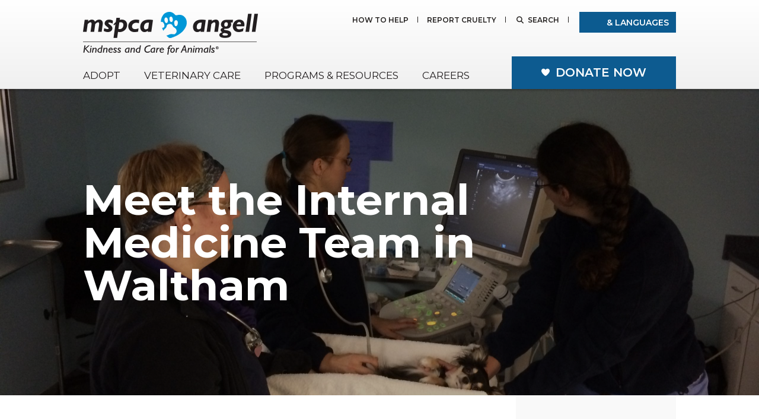

--- FILE ---
content_type: text/html; charset=UTF-8
request_url: https://www.mspca.org/waltham_services/meet-the-internal-medicine-team/
body_size: 24329
content:
<!DOCTYPE html>
<html lang="en-US">

<head>
    <meta charset="UTF-8" />
    <meta name="viewport" content="width=device-width, initial-scale=1.0, maximum-scale=1.0">

        <div style="display:none">
            </div>
    
    <title>Meet the Internal Medicine Team in Waltham &#8226; MSPCA-Angell</title>

    <link href="https://fonts.googleapis.com/css?family=Montserrat:400,400i,600,600i,700,700i&display=swap" rel="stylesheet">
    <!-- <script src="https://kit.fontawesome.com/1b73943603.js" crossorigin="anonymous"></script> -->
    <script src="https://kit.fontawesome.com/27172d085a.js" crossorigin="anonymous"></script>

    <link rel="stylesheet" type="text/css" href="https://www.mspca.org/wp-content/themes/mspca-theme/style.css?v=100" />
        <link rel="shortcut icon" href="https://www.mspca.org/wp-content/themes/mspca-theme/favicon.ico" />


    <!-- Google Tag Manager -->
    <script>(function(w,d,s,l,i){w[l]=w[l]||[];w[l].push({'gtm.start':
    new Date().getTime(),event:'gtm.js'});var f=d.getElementsByTagName(s)[0],
    j=d.createElement(s),dl=l!='dataLayer'?'&l='+l:'';j.async=true;j.src=
    'https://www.googletagmanager.com/gtm.js?id='+i+dl;f.parentNode.insertBefore(j,f);
    })(window,document,'script','dataLayer','GTM-MT8MN98');</script>
    <!-- End Google Tag Manager -->

    
    <style>
    #header .wrapper {
        position: initial;
    }
    </style>
    
    <!-- Facebook Pixel Code -->
<script>
!function(f,b,e,v,n,t,s){if(f.fbq)return;n=f.fbq=function(){n.callMethod?
n.callMethod.apply(n,arguments):n.queue.push(arguments)};if(!f._fbq)f._fbq=n;
n.push=n;n.loaded=!0;n.version='2.0';n.queue=[];t=b.createElement(e);t.async=!0;
t.src=v;s=b.getElementsByTagName(e)[0];s.parentNode.insertBefore(t,s)}(window,
document,'script','https://connect.facebook.net/en_US/fbevents.js');
fbq('init', '674600396009994');
fbq('track', "PageView");</script>
<noscript><img height="1" width="1" style="display:none"
src="https://www.facebook.com/tr?id=674600396009994&ev=PageView&noscript=1"
/></noscript>
<!-- End Facebook Pixel Code -->
    <meta name='robots' content='index, follow, max-image-preview:large, max-snippet:-1, max-video-preview:-1' />
	<style>img:is([sizes="auto" i], [sizes^="auto," i]) { contain-intrinsic-size: 3000px 1500px }</style>
	
	<!-- This site is optimized with the Yoast SEO Premium plugin v26.2 (Yoast SEO v26.2) - https://yoast.com/wordpress/plugins/seo/ -->
	<link rel="canonical" href="https://www.mspca.org/waltham_services/meet-the-internal-medicine-team/" />
	<meta property="og:locale" content="en_US" />
	<meta property="og:type" content="article" />
	<meta property="og:title" content="Meet the Internal Medicine Team in Waltham" />
	<meta property="og:url" content="https://www.mspca.org/waltham_services/meet-the-internal-medicine-team/" />
	<meta property="og:site_name" content="MSPCA-Angell" />
	<meta property="article:publisher" content="https://www.facebook.com/mspcaangell" />
	<meta property="article:modified_time" content="2025-08-13T13:15:43+00:00" />
	<meta name="twitter:card" content="summary_large_image" />
	<meta name="twitter:site" content="@mspcaangell" />
	<meta name="twitter:label1" content="Est. reading time" />
	<meta name="twitter:data1" content="6 minutes" />
	<script type="application/ld+json" class="yoast-schema-graph">{"@context":"https://schema.org","@graph":[{"@type":"WebPage","@id":"https://www.mspca.org/waltham_services/meet-the-internal-medicine-team/","url":"https://www.mspca.org/waltham_services/meet-the-internal-medicine-team/","name":"Meet the Internal Medicine Team in Waltham &#8226; MSPCA-Angell","isPartOf":{"@id":"https://www.mspca.org/#website"},"datePublished":"2015-08-18T20:40:30+00:00","dateModified":"2025-08-13T13:15:43+00:00","breadcrumb":{"@id":"https://www.mspca.org/waltham_services/meet-the-internal-medicine-team/#breadcrumb"},"inLanguage":"en-US","potentialAction":[{"@type":"ReadAction","target":["https://www.mspca.org/waltham_services/meet-the-internal-medicine-team/"]}]},{"@type":"BreadcrumbList","@id":"https://www.mspca.org/waltham_services/meet-the-internal-medicine-team/#breadcrumb","itemListElement":[{"@type":"ListItem","position":1,"name":"Home","item":"https://www.mspca.org/"},{"@type":"ListItem","position":2,"name":"Waltham Services","item":"https://www.mspca.org/waltham_services/"},{"@type":"ListItem","position":3,"name":"Meet the Internal Medicine Team in Waltham"}]},{"@type":"WebSite","@id":"https://www.mspca.org/#website","url":"https://www.mspca.org/","name":"MSPCA-Angell","description":"","publisher":{"@id":"https://www.mspca.org/#organization"},"potentialAction":[{"@type":"SearchAction","target":{"@type":"EntryPoint","urlTemplate":"https://www.mspca.org/?s={search_term_string}"},"query-input":{"@type":"PropertyValueSpecification","valueRequired":true,"valueName":"search_term_string"}}],"inLanguage":"en-US"},{"@type":"Organization","@id":"https://www.mspca.org/#organization","name":"The MSPCA-Angell","url":"https://www.mspca.org/","logo":{"@type":"ImageObject","inLanguage":"en-US","@id":"https://www.mspca.org/#/schema/logo/image/","url":"https://www.mspca.org/wp-content/uploads/2017/05/logo.png","contentUrl":"https://www.mspca.org/wp-content/uploads/2017/05/logo.png","width":295,"height":72,"caption":"The MSPCA-Angell"},"image":{"@id":"https://www.mspca.org/#/schema/logo/image/"},"sameAs":["https://www.facebook.com/mspcaangell","https://x.com/mspcaangell","https://instagram.com/mspcaboston/","https://www.linkedin.com/company/mspca-angell","https://www.youtube.com/user/MSPCAAngell"]}]}</script>
	<!-- / Yoast SEO Premium plugin. -->


<link rel="alternate" type="application/rss+xml" title="MSPCA-Angell &raquo; Feed" href="https://www.mspca.org/feed/" />
<script type="text/javascript">
/* <![CDATA[ */
window._wpemojiSettings = {"baseUrl":"https:\/\/s.w.org\/images\/core\/emoji\/15.0.3\/72x72\/","ext":".png","svgUrl":"https:\/\/s.w.org\/images\/core\/emoji\/15.0.3\/svg\/","svgExt":".svg","source":{"concatemoji":"https:\/\/www.mspca.org\/wp-includes\/js\/wp-emoji-release.min.js?ver=6.7.4"}};
/*! This file is auto-generated */
!function(i,n){var o,s,e;function c(e){try{var t={supportTests:e,timestamp:(new Date).valueOf()};sessionStorage.setItem(o,JSON.stringify(t))}catch(e){}}function p(e,t,n){e.clearRect(0,0,e.canvas.width,e.canvas.height),e.fillText(t,0,0);var t=new Uint32Array(e.getImageData(0,0,e.canvas.width,e.canvas.height).data),r=(e.clearRect(0,0,e.canvas.width,e.canvas.height),e.fillText(n,0,0),new Uint32Array(e.getImageData(0,0,e.canvas.width,e.canvas.height).data));return t.every(function(e,t){return e===r[t]})}function u(e,t,n){switch(t){case"flag":return n(e,"\ud83c\udff3\ufe0f\u200d\u26a7\ufe0f","\ud83c\udff3\ufe0f\u200b\u26a7\ufe0f")?!1:!n(e,"\ud83c\uddfa\ud83c\uddf3","\ud83c\uddfa\u200b\ud83c\uddf3")&&!n(e,"\ud83c\udff4\udb40\udc67\udb40\udc62\udb40\udc65\udb40\udc6e\udb40\udc67\udb40\udc7f","\ud83c\udff4\u200b\udb40\udc67\u200b\udb40\udc62\u200b\udb40\udc65\u200b\udb40\udc6e\u200b\udb40\udc67\u200b\udb40\udc7f");case"emoji":return!n(e,"\ud83d\udc26\u200d\u2b1b","\ud83d\udc26\u200b\u2b1b")}return!1}function f(e,t,n){var r="undefined"!=typeof WorkerGlobalScope&&self instanceof WorkerGlobalScope?new OffscreenCanvas(300,150):i.createElement("canvas"),a=r.getContext("2d",{willReadFrequently:!0}),o=(a.textBaseline="top",a.font="600 32px Arial",{});return e.forEach(function(e){o[e]=t(a,e,n)}),o}function t(e){var t=i.createElement("script");t.src=e,t.defer=!0,i.head.appendChild(t)}"undefined"!=typeof Promise&&(o="wpEmojiSettingsSupports",s=["flag","emoji"],n.supports={everything:!0,everythingExceptFlag:!0},e=new Promise(function(e){i.addEventListener("DOMContentLoaded",e,{once:!0})}),new Promise(function(t){var n=function(){try{var e=JSON.parse(sessionStorage.getItem(o));if("object"==typeof e&&"number"==typeof e.timestamp&&(new Date).valueOf()<e.timestamp+604800&&"object"==typeof e.supportTests)return e.supportTests}catch(e){}return null}();if(!n){if("undefined"!=typeof Worker&&"undefined"!=typeof OffscreenCanvas&&"undefined"!=typeof URL&&URL.createObjectURL&&"undefined"!=typeof Blob)try{var e="postMessage("+f.toString()+"("+[JSON.stringify(s),u.toString(),p.toString()].join(",")+"));",r=new Blob([e],{type:"text/javascript"}),a=new Worker(URL.createObjectURL(r),{name:"wpTestEmojiSupports"});return void(a.onmessage=function(e){c(n=e.data),a.terminate(),t(n)})}catch(e){}c(n=f(s,u,p))}t(n)}).then(function(e){for(var t in e)n.supports[t]=e[t],n.supports.everything=n.supports.everything&&n.supports[t],"flag"!==t&&(n.supports.everythingExceptFlag=n.supports.everythingExceptFlag&&n.supports[t]);n.supports.everythingExceptFlag=n.supports.everythingExceptFlag&&!n.supports.flag,n.DOMReady=!1,n.readyCallback=function(){n.DOMReady=!0}}).then(function(){return e}).then(function(){var e;n.supports.everything||(n.readyCallback(),(e=n.source||{}).concatemoji?t(e.concatemoji):e.wpemoji&&e.twemoji&&(t(e.twemoji),t(e.wpemoji)))}))}((window,document),window._wpemojiSettings);
/* ]]> */
</script>
<script>function cpLoadCSS(e,t,n){"use strict";var i=window.document.createElement("link"),o=t||window.document.getElementsByTagName("script")[0];return i.rel="stylesheet",i.href=e,i.media="only x",o.parentNode.insertBefore(i,o),setTimeout(function(){i.media=n||"all"}),i}</script><style>.cp-popup-container .cpro-overlay,.cp-popup-container .cp-popup-wrapper{opacity:0;visibility:hidden;display:none}</style>
<style id='wp-emoji-styles-inline-css' type='text/css'>

	img.wp-smiley, img.emoji {
		display: inline !important;
		border: none !important;
		box-shadow: none !important;
		height: 1em !important;
		width: 1em !important;
		margin: 0 0.07em !important;
		vertical-align: -0.1em !important;
		background: none !important;
		padding: 0 !important;
	}
</style>
<style id='wp-block-library-inline-css' type='text/css'>
:root{--wp-admin-theme-color:#007cba;--wp-admin-theme-color--rgb:0,124,186;--wp-admin-theme-color-darker-10:#006ba1;--wp-admin-theme-color-darker-10--rgb:0,107,161;--wp-admin-theme-color-darker-20:#005a87;--wp-admin-theme-color-darker-20--rgb:0,90,135;--wp-admin-border-width-focus:2px;--wp-block-synced-color:#7a00df;--wp-block-synced-color--rgb:122,0,223;--wp-bound-block-color:var(--wp-block-synced-color)}@media (min-resolution:192dpi){:root{--wp-admin-border-width-focus:1.5px}}.wp-element-button{cursor:pointer}:root{--wp--preset--font-size--normal:16px;--wp--preset--font-size--huge:42px}:root .has-very-light-gray-background-color{background-color:#eee}:root .has-very-dark-gray-background-color{background-color:#313131}:root .has-very-light-gray-color{color:#eee}:root .has-very-dark-gray-color{color:#313131}:root .has-vivid-green-cyan-to-vivid-cyan-blue-gradient-background{background:linear-gradient(135deg,#00d084,#0693e3)}:root .has-purple-crush-gradient-background{background:linear-gradient(135deg,#34e2e4,#4721fb 50%,#ab1dfe)}:root .has-hazy-dawn-gradient-background{background:linear-gradient(135deg,#faaca8,#dad0ec)}:root .has-subdued-olive-gradient-background{background:linear-gradient(135deg,#fafae1,#67a671)}:root .has-atomic-cream-gradient-background{background:linear-gradient(135deg,#fdd79a,#004a59)}:root .has-nightshade-gradient-background{background:linear-gradient(135deg,#330968,#31cdcf)}:root .has-midnight-gradient-background{background:linear-gradient(135deg,#020381,#2874fc)}.has-regular-font-size{font-size:1em}.has-larger-font-size{font-size:2.625em}.has-normal-font-size{font-size:var(--wp--preset--font-size--normal)}.has-huge-font-size{font-size:var(--wp--preset--font-size--huge)}.has-text-align-center{text-align:center}.has-text-align-left{text-align:left}.has-text-align-right{text-align:right}#end-resizable-editor-section{display:none}.aligncenter{clear:both}.items-justified-left{justify-content:flex-start}.items-justified-center{justify-content:center}.items-justified-right{justify-content:flex-end}.items-justified-space-between{justify-content:space-between}.screen-reader-text{border:0;clip:rect(1px,1px,1px,1px);clip-path:inset(50%);height:1px;margin:-1px;overflow:hidden;padding:0;position:absolute;width:1px;word-wrap:normal!important}.screen-reader-text:focus{background-color:#ddd;clip:auto!important;clip-path:none;color:#444;display:block;font-size:1em;height:auto;left:5px;line-height:normal;padding:15px 23px 14px;text-decoration:none;top:5px;width:auto;z-index:100000}html :where(.has-border-color){border-style:solid}html :where([style*=border-top-color]){border-top-style:solid}html :where([style*=border-right-color]){border-right-style:solid}html :where([style*=border-bottom-color]){border-bottom-style:solid}html :where([style*=border-left-color]){border-left-style:solid}html :where([style*=border-width]){border-style:solid}html :where([style*=border-top-width]){border-top-style:solid}html :where([style*=border-right-width]){border-right-style:solid}html :where([style*=border-bottom-width]){border-bottom-style:solid}html :where([style*=border-left-width]){border-left-style:solid}html :where(img[class*=wp-image-]){height:auto;max-width:100%}:where(figure){margin:0 0 1em}html :where(.is-position-sticky){--wp-admin--admin-bar--position-offset:var(--wp-admin--admin-bar--height,0px)}@media screen and (max-width:600px){html :where(.is-position-sticky){--wp-admin--admin-bar--position-offset:0px}}
</style>
<style id='classic-theme-styles-inline-css' type='text/css'>
/*! This file is auto-generated */
.wp-block-button__link{color:#fff;background-color:#32373c;border-radius:9999px;box-shadow:none;text-decoration:none;padding:calc(.667em + 2px) calc(1.333em + 2px);font-size:1.125em}.wp-block-file__button{background:#32373c;color:#fff;text-decoration:none}
</style>
<script>document.addEventListener('DOMContentLoaded', function(event) {  if( typeof cpLoadCSS !== 'undefined' ) { cpLoadCSS('https://www.mspca.org/wp-content/plugins/convertpro/assets/modules/css/cp-popup.min.css?ver=1.7.7', 0, 'all'); } }); </script>
<link rel='stylesheet' id='searchwp-live-search-css' href='https://www.mspca.org/wp-content/plugins/searchwp-live-ajax-search/assets/styles/style.min.css?ver=1.8.6' type='text/css' media='all' />
<style id='searchwp-live-search-inline-css' type='text/css'>
.searchwp-live-search-result .searchwp-live-search-result--title a {
  font-size: 16px;
}
.searchwp-live-search-result .searchwp-live-search-result--price {
  font-size: 14px;
}
.searchwp-live-search-result .searchwp-live-search-result--add-to-cart .button {
  font-size: 14px;
}

</style>
<link rel='stylesheet' id='bootstrap.css-css' href='https://www.mspca.org/wp-content/themes/mspca-theme/css/bootstrap.min.css?ver=6.7.4' type='text/css' media='all' />
<script type="text/javascript" src="https://www.mspca.org/wp-includes/js/jquery/jquery.min.js?ver=3.7.1" id="jquery-core-js"></script>
<script type="text/javascript" src="https://www.mspca.org/wp-includes/js/jquery/jquery-migrate.min.js?ver=3.4.1" id="jquery-migrate-js"></script>
<script type="text/javascript" id="afp_script-js-extra">
/* <![CDATA[ */
var afp_vars = {"afp_nonce":"103a5fdaa2","afp_ajax_url":"https:\/\/www.mspca.org\/wp-admin\/admin-ajax.php"};
/* ]]> */
</script>
<script type="text/javascript" src="https://www.mspca.org/wp-content/themes/mspca-theme/js/ajax-filter-posts.js" id="afp_script-js"></script>
<link rel="https://api.w.org/" href="https://www.mspca.org/wp-json/" /><link rel="alternate" title="JSON" type="application/json" href="https://www.mspca.org/wp-json/wp/v2/waltham_services/4783" /><link rel="EditURI" type="application/rsd+xml" title="RSD" href="https://www.mspca.org/xmlrpc.php?rsd" />
<meta name="generator" content="WordPress 6.7.4" />
<link rel='shortlink' href='https://www.mspca.org/?p=4783' />
<link rel="alternate" title="oEmbed (JSON)" type="application/json+oembed" href="https://www.mspca.org/wp-json/oembed/1.0/embed?url=https%3A%2F%2Fwww.mspca.org%2Fwaltham_services%2Fmeet-the-internal-medicine-team%2F" />
<link rel="alternate" title="oEmbed (XML)" type="text/xml+oembed" href="https://www.mspca.org/wp-json/oembed/1.0/embed?url=https%3A%2F%2Fwww.mspca.org%2Fwaltham_services%2Fmeet-the-internal-medicine-team%2F&#038;format=xml" />
<script type="text/javascript">
	window._se_plugin_version = '8.1.9';
</script>

</head>

<body class="waltham_services-template-default single single-waltham_services postid-4783 cp_aff_false">

    
    <!-- Google Tag Manager (noscript) -->
    <noscript><iframe src="https://www.googletagmanager.com/ns.html?id=GTM-MT8MN98" height="0" width="0" style="display:none;visibility:hidden"></iframe></noscript>
    <!-- End Google Tag Manager (noscript) -->

    <div id="mobileNav" class="mobileNavDropdown">


        <nav class="nav" role="navigation">
            <ul class="mobile-menu">
                <div class="top-button-bar">
  <button class="btn button-donate button-contact-top-bar" onclick="toggleContactPopup()"><img src="https://www.mspca.org/wp-content/themes/mspca-theme/images/contact-icon.png" class="button-top-bar-icon"><span>Contact</span></button>
  <button class="btn button-donate button-donation-top-bar" onclick="toggleDonationPopup()"><span class="button-top-bar-icon">$</span><span>Donate</span></button>
</div>
	<div class="quick-links">
	    				<a href="#" class="quick-link-has-children" data-quicklink="1"><img src="https://www.mspca.org/wp-content/uploads/2022/02/rod-of-asclepius-on-red-icon-white-border.png">Vet Services</a>
			      	     <a href="/cruelty-prevention/"><img src="https://www.mspca.org/wp-content/uploads/2020/02/report.svg" alt="Report Cruelty">Report Cruelty</a>
           	     <a href="/get-involved/advocate-for-animals/"><img src="https://www.mspca.org/wp-content/uploads/2020/02/advocacy.svg" alt="Animal Advocacy">Animal Advocacy</a>
           				<a href="#" class="quick-link-has-children" data-quicklink="4"><img src="https://www.mspca.org/wp-content/uploads/2020/02/adopt.svg">Adopt</a>
			                </div>

<ul><li id='menu-has-quicklink-1' class='menu-item-has-children menu-has-quicklink'><a href='/medical-centers'>Vet Services</a><ul><li id='' class=''><a href='https://www.mspca.org/angell_services/247-emergency-and-critical-care-medicine/'>24/7 Emergency &amp; Critical Care</a></li><li id='' class=''><a href='https://www.mspca.org/waltham_services/urgent-care/'>Urgent Care</a></li><li id='' class=''><a href='https://www.cognitoforms.com/AngellAnimalMedicalCenter/AngellAppointmentRequestForm?utm_source=CLIENTS&amp;utm_medium=WEB&amp;utm_campaign=MOBILE'>Request an Appointment</a></li><li id='' class='menu-item-has-children '><a href='#'>Services</a><ul><li id='' class='menu-item-has-children '><a href='/medical-centers/angell-animal-medical-center-boston/'>Boston Services</a><ul><li id='' class=''><a href='/angell_services/247-emergency-and-critical-care-medicine/'>24/7 Emergency &amp; Critical Care</a></li><li id='' class=''><a href='/angell_services/anesthesia-service/'>Anesthesiology</a></li><li id='' class=''><a href='/angell_services/avian-and-exotic-medicine/'>Avian and Exotic Medicine in Boston</a></li><li id='' class=''><a href='/angell_services/behavior-services/'>Behavior</a></li><li id='' class=''><a href='/angell_services/medical-boarding-services/'>Medical Boarding</a></li><li id='' class=''><a href='/angell_services/cardiology-service/'>Cardiology</a></li><li id='' class=''><a href='/angell_services/dentistry-service/'>Dentistry</a></li><li id='' class=''><a href='/angell_services/dermatology-service/'>Dermatology</a></li><li id='' class=''><a href='/angell_services/diagnostic-imaging-service/'> Diagnostic Imaging</a></li><li id='' class=''><a href='/angell_services/grief-counseling/'>Grief Counseling</a></li><li id='' class=''><a href='/angell_services/i-131-therapy-program-2/'>I-131 Therapy</a></li><li id='' class=''><a href='/angell_services/internal-medicine-service/'>Internal Medicine </a></li><li id='' class=''><a href='/angell_services/neurology-service/'>Neurology</a></li><li id='' class=''><a href='/angell_services/nuclear-medicine/'>Nuclear Medicine</a></li><li id='' class=''><a href='/angell_services/oncology-service/'>Oncology</a></li><li id='' class=''><a href='/angell_services/ophthalmology-service/'>Ophthalmology</a></li><li id='' class=''><a href='/angell_services/pathology-service/'>Pathology</a></li><li id='' class=''><a href='/angell_services/primary-carewellness-service/'>Primary Care/Wellness</a></li><li id='' class=''><a href='/angell_services/surgery-service/'>Surgery</a></li><li id='' class=''><a href='https://www.mspca.org/angell_services/synovetin-oa/'>Synovetin OA®</a></li></ul><span class='fa fa-plus'></span></li><li id='' class='menu-item-has-children '><a href='/medical-centers/mspca-angell-west-waltham/'>Waltham Services</a><ul><li id='' class=''><a href='https://www.mspca.org/waltham_services/emergency-and-critical-care/'>24/7 Emergency and Critical Care</a></li><li id='' class=''><a href='/waltham_services/avian-and-exotic-medicine/'>Avian and Exotic Medicine in Waltham</a></li><li id='' class=''><a href='/waltham_services/avian-and-exotic-medicine/'>Behavior</a></li><li id='' class=''><a href='/waltham_services/cardiology-service/'>Cardiology</a></li><li id='' class=''><a href='/waltham_services/diagnostic-imaging-in-waltham/'>Diagnostic Imaging</a></li><li id='' class=''><a href='/waltham_services/dermatology-service/'>Dermatology in Waltham</a></li><li id='' class=''><a href='/waltham_services/internal-medicine-service/'>Internal Medicine</a></li><li id='' class=''><a href='https://www.mspca.org/waltham_services/primary-care-wellness/'>Primary Care/Wellness</a></li><li id='' class=''><a href='/waltham_services/surgery-service/'>Surgery in Waltham</a></li><li id='' class=''><a href='/waltham_services/urgent-care/'>Urgent Care</a></li></ul><span class='fa fa-plus'></span></li><li id='' class=''><a href='/angell_services/angell-at-essex/'>Angell at Essex</a></li><li id='' class=''><a href='https://www.mspca.org/angell_services/247-emergency-and-critical-care-medicine/'>24/7 Emergency &amp; Critical Care</a></li><li id='' class=''><a href='https://www.mspca.org/waltham_services/urgent-care/'>Urgent Care </a></li></ul><span class='fa fa-plus'></span></li><li id='' class='menu-item-has-children '><a href='https://www.mspca.org/medical-centers/what-to-expect-angell-boston/'>Client Information</a><ul><li id='' class=''><a href='https://www.mspca.org/medical-centers/what-to-expect-angell-boston/'>What to Expect – Angell Boston</a></li><li id='' class=''><a href='https://www.mspca.org/angell_services/payment-policy/'>Payments / Financial Assistance</a></li><li id='' class=''><a href='https://www.mspca.org/angell_services/angell-pet-portal/'>Pharmacy</a></li><li id='' class=''><a href='https://www.mspca.org/medical-centers/client-policies/'>Client Policies</a></li><li id='' class=''><a href='https://www.mspca.org/angell_services/angell-doctor-directory/'>Our Doctors</a></li><li id='' class=''><a href='https://www.mspca.org/angell_services/grief-counseling/'>Grief Support / Counseling</a></li><li id='' class=''><a href='https://www.mspca.org/contact-us/#directions'>Directions and Parking</a></li><li id='' class=''><a href='https://www.mspca.org/pet_resources/angell-at-home-vet-tips-videos/'>Helpful &quot;How-to&quot; Pet Care</a></li></ul><span class='fa fa-plus'></span></li><li id='' class=''><a href='/angell_services/referral-services/ '>Referrals</a></li><li id='' class=''><a href='/angell_services/ce-seminars/'>CE &amp; Alumni Info</a></li></ul><span class='fa fa-plus'></span></li><li id='menu-has-quicklink-2' class='menu-has-quicklink'><a href='/cruelty-prevention/'>Report Cruelty</a></li><li id='menu-has-quicklink-3' class='menu-has-quicklink'><a href='/get-involved/advocate-for-animals/'>Animal Advocacy</a></li><li id='menu-has-quicklink-4' class='menu-item-has-children menu-has-quicklink'><a href='/adoption-search/'>Adopt</a><ul><li id='' class=''><a href='/adoption-centers/'>Adoption Centers</a></li><li id='' class=''><a href='/adoption-centers/boston-adoption-center/'>Boston</a></li><li id='' class=''><a href='/adoption-centers/nevins-farm-adoption-center/ '>Nevins Farm</a></li><li id='' class=''><a href='/adoption-centers/cape-cod-adoption-center/'>Cape Cod</a></li><li id='' class=''><a href='https://www.northeastanimalshelter.org/'>Northeast</a></li></ul><span class='fa fa-plus'></span></li><li id='' class=''><a href='/programs-resources/'>Programs &amp; Resources</a></li><li id='' class=''><a href='/get-involved/'>How to Help</a></li></ul>


<script>
 jQuery( document ).ready(function($) {
	 $('.menu-item-has-children > span').click(function(){
		 $(this).siblings('ul').slideToggle();
		 $(this).toggleClass('fa-plus');
		 $(this).toggleClass('fa-close');
     $(this).parent().toggleClass('menu-open');
		 if($(this).parent().hasClass('menu-has-quicklink')) {
			 $(this).parent().slideToggle();
		 }
	 });


	 $('.quick-link-has-children').click(function(){
		 //var id = $(this).attr('id');
		 //number = id.replace( /^\D+/g, '');
		 number= $(this).data('quicklink');
		 console.log(number);
		 $('.menu-has-quicklink').hide();
		 $('#menu-has-quicklink-' + number).show();
     $('#menu-has-quicklink-' + number).addClass('menu-open');
		 $('#menu-has-quicklink-' + number + ' > ul').hide();
		 $('#menu-has-quicklink-' + number + ' > ul').slideToggle();
		 $('#menu-has-quicklink-' + number + ' > span').removeClass('fa-plus');
		 $('#menu-has-quicklink-' + number + ' > span').addClass('fa-close');
	 });

	 $('.mobile-menu .top-button-bar').click(function(){
		 $('.mobileNavLink').click();
	 });

	 $('.mobileContent .quick-link-has-children').click(function(){
		 if (!$('.mobileNavLink').hasClass('active')) {
		 	$('.mobileNavLink').click();
	 	}
	 });

 });



</script>
            </ul>

            <div>
                <form role="search" method="get" id="searchform" class="searchform mobile-menu-search-form" action="/">
                    <input type="text" placeholder="Search" value="" name="s" id="s" class="mobile-menu-search">
                    <button type="submit" value="" class="mobile-menu-search-submit"><i class="fa fa-search" aria-hidden="true" style="color:white"></i></button>
                </form>
            </div>
            <div>
                <div class="languages">
                    <a href="#reciteme">
                        <i class="fas fa-universal-access"></i> & Languages
                    </a>
                </div>
            </div>
        </nav>
    </div>


    <div id="header">
        <div class="wrapper">
            <a id="logo" class="hidden-xs desktop" href="https://www.mspca.org"></a>
            <div id="mobileNavContainer" class="visible-xs">
                <div class="mobile-logo"><a id="logo" href="https://www.mspca.org"></a></div>
                <div class="mobile-button"><a href="#" class="mobileNavLink main">
                        <div class="bar-group">
                            <div class="bar1"></div>
                            <div class="bar2"></div>
                            <div class="bar3"></div>
                        </div>
                    </a></div>
            </div>

            <div id="headerButtons" class="new_links">
                <ul>
                    <li><a href='https://www.mspca.org/get-involved/'>How to Help</a><div class="dropdown"><ul>
<li><a href="https://www.mspca.org/get-involved/advocate-for-animals/">ADVOCATE FOR ANIMALS</a></li>
<li><a href="https://www.mspca.org/contact-us/">CONNECT WITH US</a></li>
<li><a href="https://www.mspca.org/get-involved/volunteer/">VOLUNTEER OR FOSTER</a></li>
<li><a href="https://www.mspca.org/get-involved/fundraise-for-animals/">START A FUNDRAISER</a></li>
<li><a href="https://www.mspca.org/events-categories/upcoming-fundraisers/">UPCOMING FUNDRAISERS</a></li>
</ul>
</div></li><li><a href='https://www.mspca.org/cruelty-prevention/'>Report Cruelty</a></li>
                    <li class="search"><a href="##">Search</a></li>
                    <li class="languages">
                        <a href="#reciteme">
                            <i class="fas fa-universal-access"></i> & Languages
                        </a>
                    </li>
                </ul>
                <div class="search-form">
                    <!-- <form role="search" method="get" id="searchform" class="searchform" action="/">
                        <input type="text" placeholder="What are you looking for?" value="" name="s" id="s">
                        <input type="submit" id="searchsubmit" value="Search">
                        <a id="closesearch" href="##"><i class="fa fa-times" aria-hidden="true"></i></a>
                    </form> -->
                    <link rel='stylesheet' id='searchwp-forms-css' href='https://www.mspca.org/wp-content/plugins/searchwp/assets/css/frontend/search-forms.min.css?ver=4.5.3' type='text/css' media='all' />
		<style>
			
			
							#searchwp-form-1 .swp-input,
				#searchwp-form-1 .swp-select {
                    border: 0;
                    border-bottom: 1px solid ;
                    border-radius: 0;
                }
			
			
			
			
			
			
					</style>
				<form id="searchwp-form-1"
			role="search"
			method="get"
			class="searchwp-form"
			action="https://www.mspca.org/"
			aria-label="Search">
			<input type="hidden" name="swp_form[form_id]" value="1">
			<div class="swp-flex--col swp-flex--wrap swp-flex--gap-md">
				<div class="swp-flex--row swp-items-stretch swp-flex--gap-md">
					<div class="searchwp-form-input-container swp-items-stretch">
						
																		<input type="search"
							class="swp-input--search swp-input"
							placeholder="What are you looking for?"
							value=""
							name="s"
							title="What are you looking for?"
						   	aria-label="Search"
							aria-required="false"
							 data-swplive="true" data-swpengine="default"                        />
					</div>

											<input type="submit"
							class="search-submit swp-button"
							value="Search"
							aria-label="Search"
						/>
					
				</div>

				
							</div>
					</form>
		                </div>

            </div><!-- #headerButtons -->

            <div class="clear"></div>

            <div id="mainNav">
                <ul>
                                        <li>
                        <a href="https://www.mspca.org/adoption-centers/">Adopt</a>
                        <div class="dropdown">
                            <div class="wrapper">
                                <div class="columns">
                                    <div class="column pageList">
                                        <h4><a href="https://www.mspca.org/adoption-centers/">All Adoption Centers</a></h4>
<ul>
<li><a href="https://www.mspca.org/adoption-centers/boston-adoption-center/">Boston</a></li>
<li><a href="https://www.mspca.org/adoption-centers/nevins-farm-adoption-center/">Nevins Farm</a></li>
<li><a href="https://www.mspca.org/adoption-centers/cape-cod-adoption-center/">Cape Cod</a></li>
<li><a href="https://www.mspca.org/adoption-centers/northeast-animal-shelter/" target="_blank" rel="noopener">Northeast</a></li>
<li><a href="https://www.mspca.org/pet_resources/how-the-mspca-can-help-you-find-a-lost-pet/">Lost or Found a Pet?</a></li>
</ul>
                                    </div>
                                                                        <div class="column featuredContent">
                                        <a href="https://www.mspca.org/adoption-search/" class="coverLink"></a>
                                        <div class="thumb" style="background-image:url(https://www.mspca.org/wp-content/uploads/2017/10/Adoptable-Pets_nav1.jpg);"></div>
                                        <h4>Search Adoptable Animals</h4>
                                        <p>Give a pet the home they deserve. Find yours today.</p>
                                    </div>
                                                                        <div class="column featuredContent">
                                        <a href="https://www.mspca.org/animal_care/pay-it-forward-adoption-fund/" class="coverLink"></a>
                                        <div class="thumb" style="background-image:url(https://www.mspca.org/wp-content/uploads/2024/11/NEAS-Banner-Shoot-08512.jpg);"></div>
                                        <h4>Pay It Forward Adoption Fund</h4>
                                        <p>Help us find homes for more animals by subsidizing adoption fees!</p>
                                    </div>
                                                                        <div class="column featuredContent">
                                        <a href="https://www.mspca.org/animal_care/wishlist/" class="coverLink"></a>
                                        <div class="thumb" style="background-image:url(https://www.mspca.org/wp-content/uploads/2015/08/NavThumnail-Dog-Compassion-pitbull.jpg);"></div>
                                        <h4>Wishlist</h4>
                                        <p>Donate animal care items to our Adoption Centers!</p>
                                    </div>
                                                                    </div>
                            </div>
                        </div>
                    </li>

                                        <li>
                        <a href="https://www.mspca.org/medical-centers/">Veterinary Care</a>
                        <div class="dropdown">
                            <div class="wrapper">
                                <div class="columns">
                                                                        <div class="column pageList">
                                        <h4>Services</h4>
<ul>
<li class="has-children"><a href="https://www.mspca.org/medical-centers/angell-animal-medical-center-boston/">Boston Services</a>
<div class="pageList-dropdown">
<h4>Boston Services</h4>
<div class="col-sm-3">
<ul>
<li><a href="https://www.mspca.org/angell_services/247-emergency-and-critical-care-medicine/">24/7 Emergency &amp; Critical Care</a></li>
<li><a href="https://www.mspca.org/angell_services/anesthesia-service/">Anesthesiology</a></li>
<li><a href="https://www.mspca.org/angell_services/avian-and-exotic-medicine/">Avian and Exotic Medicine</a></li>
<li><a href="https://www.mspca.org/angell_services/behavior-services/">Behavior</a></li>
<li><a href="https://www.mspca.org/angell_services/bloodbank/">Blood Bank</a></li>
<li><a href="https://www.mspca.org/angell_services/cardiology-service/">Cardiology</a></li>
<li><a href="https://www.mspca.org/angell_services/dentistry-service/">Dentistry</a></li>
</ul>
</div>
<div class="col-sm-3">
<ul>
<li><a href="https://www.mspca.org/angell_services/dermatology-service/">Dermatology</a></li>
<li><a href="https://www.mspca.org/angell_services/diagnostic-imaging-service/">Diagnostic Imaging</a></li>
<li><a href="https://www.mspca.org/angell_services/grief-counseling/">Grief Counseling</a></li>
<li><a href="https://www.mspca.org/angell_services/grooming/">Grooming</a></li>
<li><a href="https://www.mspca.org/angell_services/boarding/">Healthy Boarding</a></li>
<li><a href="https://www.mspca.org/angell_services/i-131-therapy-program-2/">I-131 Therapy</a></li>
<li><a href="https://www.mspca.org/angell_services/internal-medicine-service/">Internal Medicine</a></li>
<li><a href="https://www.mspca.org/angell_services/neurology-service/">Neurology</a></li>
<li><a href="https://www.mspca.org/angell_services/nuclear-medicine/">Nuclear Medicine</a></li>
<li><a href="https://www.mspca.org/angell_services/oncology-service/">Oncology</a></li>
</ul>
</div>
<div class="col-sm-3">
<ul>
<li><a href="https://www.mspca.org/angell_services/ophthalmology-service/">Ophthalmology</a></li>
<li><a href="https://www.mspca.org/angell_services/pathology-service/">Pathology</a></li>
<li><a href="https://www.mspca.org/angell_services/angell-pet-portal/">Pharmacy</a></li>
<li><a href="https://www.mspca.org/angell_services/primary-carewellness-service/">Primary Care/Wellness</a></li>
<li><a href="https://www.mspca.org/angell_services/surgery-service/">Surgery</a></li>
<li><a href="https://www.mspca.org/angell_services/synovetin-oa/">Synovetin OA®</a></li>
</ul>
</div>
</div>
</li>
<li class="has-children"><a href="https://www.mspca.org/medical-centers/mspca-angell-west-waltham/">Waltham Services</a>
<div class="pageList-dropdown">
<h4>Waltham Services</h4>
<div class="col-sm-3">
<ul>
<li><a href="https://www.mspca.org/waltham_services/emergency-and-critical-care/">24/7 Emergency and Critical Care</a></li>
<li><a href="https://www.mspca.org/waltham_services/avian-and-exotic-medicine/">Avian and Exotic Medicine</a></li>
<li><a href="https://www.mspca.org/waltham_services/behavior-services/">Behavior</a></li>
<li><a href="https://www.mspca.org/waltham_services/cardiology-service/">Cardiology</a></li>
<li><a href="https://www.mspca.org/waltham_services/dermatology-service/">Dermatology</a></li>
</ul>
</div>
<div class="col-sm-3">
<ul>
<li><a href="https://www.mspca.org/waltham_services/diagnostic-imaging-in-waltham/">Diagnostic Imaging</a></li>
<li><a href="https://www.mspca.org/waltham_services/internal-medicine-service/">Internal Medicine</a></li>
<li><a href="https://www.mspca.org/angell_services/angell-pet-portal/">Pharmacy</a></li>
<li><a href="https://www.mspca.org/waltham_services/primary-care-wellness/">Primary Care/Wellness</a></li>
<li><a href="https://www.mspca.org/waltham_services/surgery-service/">Surgery</a></li>
<li><a href="https://www.mspca.org/waltham_services/urgent-care/">Urgent Care</a></li>
</ul>
</div>
</div>
</li>
<li class="has-children"><a href="https://www.mspca.org/angell_services/angell-at-essex/">Angell at Essex</a>
<div class="pageList-dropdown">
<h4>Angell at Essex Services</h4>
<div class="col-sm-3">
<ul>
<li><a href="https://www.mspca.org/angell_services/angell-at-essex/">Primary Veterinary Care</a></li>
<li><a href="https://www.mspca.org/angell_services/angell-at-essex/">Spay/Neuter Services</a></li>
<li><a href="https://www.mspca.org/angell_services/angell-at-essex/">Vaccinations</a></li>
<li><a href="https://www.mspca.org/angell_services/angell-at-essex/">Surgery and Dental Services</a></li>
</ul>
</div>
<div class="col-sm-3">
<ul>
<li><a href="https://www.mspca.org/angell_services/angell-at-essex/">Veterinary Clinic for Low-Income Pet Owners and the General Public</a></li>
<li><a href="https://www.mspca.org/angell_services/angell-at-essex/">Discounted Services for Low-Income Clients</a></li>
</ul>
</div>
</div>
</li>
<li><a href="https://www.mspca.org/angell_services/247-emergency-and-critical-care-medicine/">24/7 Emergency Service</a></li>
<li><a href="https://www.mspca.org/waltham_services/urgent-care/">Urgent Care</a></li>
<li><a href="https://www.mspca.org/angell_services/mspca-angell-clinics/">Low-Cost Community Clinics</a></li>
<li><a href="https://www.cognitoforms.com/AngellAnimalMedicalCenter/AngellAppointmentRequestForm?utm_source=CLIENTS&amp;utm_medium=WEB&amp;utm_campaign=HOME">Request an Appointment</a></li>
</ul>
                                    </div>
                                                                        <div class="column pageList">
                                        <h4><strong>Client Information</strong></h4>
<ul>
<li><a href="https://www.mspca.org/medical-centers/what-to-expect-angell-boston/">What to Expect &#8211; Angell Boston</a></li>
<li><a href="https://www.mspca.org/medical-centers/client-rights-and-responsibilities/">Client Rights and Responsibilities</a></li>
<li><a href="https://www.mspca.org/angell_services/payment-policy/">Payments / Financial Assistance </a></li>
<li><a href="https://www.mspca.org/angell_services/angell-pet-portal/">Pharmacy</a></li>
<li><a href="https://www.mspca.org/medical-centers/client-policies/">Client Policies</a></li>
<li><a href="https://www.mspca.org/angell_services/angell-doctor-directory/">Our Doctors</a></li>
<li><a href="https://www.mspca.org/angell_services/grief-counseling/">Grief Support / Counseling </a></li>
<li><a href="https://www.mspca.org/contact-us/#directions">Directions and Parking</a></li>
<li><a href="https://www.mspca.org/pet_resources/angell-at-home-vet-tips-videos/">Helpful &#8220;How-to&#8221; Pet Care</a></li>
</ul>
<h4><a href="https://www.mspca.org/medical-centers/angell-payments/">Online Payments</a></h4>
                                    </div>
                                                                        <div class="column pageList">
                                        <h4>Referrals</h4>
<ul>
<li><a href="https://www.mspca.org/angell_services/referral-services/">Referral Forms/Contact</a></li>
<li><a href="https://www.mspca.org/angell_services/vetportal/">Referring Veterinarian Portal</a></li>
<li><a href="https://www.mspca.org/angell_services_categories/articles/">Clinical Articles</a></li>
<li><a href="https://www.mspca.org/angell_services/partners-in-care-newsletter/">Partners in Care Newsletter</a></li>
</ul>
<h4><a href="https://www.mspca.org/angell_services/resources-for-vetstechs/">CE, Internships &amp; Alumni Info</a></h4>
<h4><a href="https://www.mspca.org/angell_services/ce-seminars/">CE Seminar Schedule</a></h4>
<ul>
<li><a href="https://www.mspca.org/angell_services/weekly-ce-seminar-schedule/">Weekly CEs</a></li>
<li><a href="https://www.mspca.org/angell_services/lunch-and-learns-at-angell/">Lunch and Learn CEs</a></li>
</ul>
                                    </div>
                                                                        <div class="column pageList">
                                        <h4>Emergency: Boston</h4>
<ul>
<li><a href="tel:1-617-522-7282">617-522-7282</a></li>
<li><a href="https://www.mspca.org/contact-us/#directions">Directions</a></li>
</ul>
<h4>Emergency: Waltham</h4>
<ul>
<li><a href="tel:1-781-902-8400">781-902-8400</a></li>
<li><a href="https://www.google.com/maps/place/293+2nd+Ave,+Waltham,+MA+02451/">Directions</a></li>
</ul>
<h4>Poison Control Hotline</h4>
<ul>
<li><a href="tel:1-888-426-4435">888-426-4435</a></li>
</ul>
                                    </div>
                                                                    </div>
                            </div>
                        </div>
                    </li>
                                        <li>
                        <a href="https://www.mspca.org/programs-resources/">Programs & Resources</a>
                        <div class="dropdown">
                            <div class="wrapper">
                                <div class="columns">
                                    <div class="column pageList">
                                        <ul>
<li><a href="https://www.mspca.org/get-involved/volunteer/">Volunteer or Foster</a></li>
<li><a href="https://www.mspca.org/programs-resources/surrender-an-animal/">Surrender an Animal</a></li>
<li><a href="https://www.mspca.org/get-involved/advocate-for-animals/">Animal Advocacy</a></li>
<li><a href="https://www.mspca.org/cruelty-prevention/">Law Enforcement</a></li>
<li><a href="https://www.mspca.org/programs-resources/wildlife-resources/">Wildlife Resources</a></li>
<li><a href="https://www.mspca.org/cruelty-prevention/humane-education/">Humane Education</a></li>
<li><a href="https://www.mspca.org/pet_resources/how-the-mspca-can-help-you-find-a-lost-pet/">Lost or Found a Pet?</a></li>
<li><a href="https://www.mspca.org/pet_corner/">Pet Corner Blog</a></li>
</ul>
                                    </div>
                                                                        <div class="column featuredContent">
                                        <a href="https://www.mspca.org/training-and-behavior/" class="coverLink"></a>
                                        <div class="thumb" style="background-image:url(https://www.mspca.org/wp-content/uploads/2017/10/NavThumnail-Dog-playfulpets1.jpg);"></div>
                                        <h4>Animal Training & Behavior</h4>
                                        <p>View all of our rewards-based training classes available.</p>
                                    </div>
                                                                        <div class="column featuredContent">
                                        <a href="https://www.mspca.org/programs-resources/spay-neuter-services/" class="coverLink"></a>
                                        <div class="thumb" style="background-image:url(https://www.mspca.org/wp-content/uploads/2017/10/NavThumnail-Cat-PetsandPeople1.jpg);"></div>
                                        <h4>Spay/Neuter Programs</h4>
                                        <p>We offer several low-cost spay/neuter programs to reduce overpopulation.</p>
                                    </div>
                                                                        <div class="column featuredContent">
                                        <a href="https://www.mspca.org/animal_care/community-outreach/" class="coverLink"></a>
                                        <div class="thumb" style="background-image:url(https://www.mspca.org/wp-content/uploads/2020/03/mspca-cares-navthumb.jpg);"></div>
                                        <h4>Community Outreach </h4>
                                        <p>We provide affordable and accessible animal care resources to families in underserved communities.</p>
                                    </div>
                                                                    </div>
                            </div>
                        </div>
                    </li>

                                        <li>
                        <a href="https://www.mspca.org/careers-jobs/">Careers</a>
                        <div class="dropdown">
                            <div class="wrapper">
                                <div class="columns">
                                    <div class="column pageList">
                                                                            </div>
                                                                        <div class="column featuredContent">
                                        <a href="https://www.mspca.org/careers-jobs/" class="coverLink"></a>
                                        <div class="thumb" style="background-image:url(https://www.mspca.org/wp-content/uploads/2023/06/Dewey.jpg);"></div>
                                        <h4>Careers Overview</h4>
                                        <p>What is it like to work for the MSPCA-Angell?</p>
                                    </div>
                                                                        <div class="column featuredContent">
                                        <a href="https://recruiting.ultipro.com/MAS1007MASSA/JobBoard/cc4a8164-c68f-444f-a6db-47c8b4bc3a16/?q=&o=postedDateDesc" class="coverLink"></a>
                                        <div class="thumb" style="background-image:url(https://www.mspca.org/wp-content/uploads/2023/06/Boston-Shelter-Vet-Tech-Puppy-scaled.jpg);"></div>
                                        <h4>Current Job Openings</h4>
                                        <p>See our current job openings and apply.</p>
                                    </div>
                                                                        <div class="column featuredContent">
                                        <a href="https://www.mspca.org/benefits/" class="coverLink"></a>
                                        <div class="thumb" style="background-image:url(https://www.mspca.org/wp-content/uploads/2023/06/Beagle-with-caregiver.jpg);"></div>
                                        <h4>Benefits</h4>
                                        <p>Check out the benefits we offer our employees. </p>
                                    </div>
                                                                    </div>
                            </div>
                        </div>
                    </li>

                    
                                                            <li class="donate">
                        <a href="https://support.mspca.org/site/Donation2?df_id=23960&mfc_pref=T&23960.donation=form1">Donate Now</a>

                        <div class="dropdown">
							<div class="donationBox"><header></header><div class="content"><form class="donateForm" method="post" action="https://secure2.convio.net/mspca/site/Donation2?df_id=23960&23960.donation=form1"><div class="field"><input type="radio" name="set.DonationLevel" value="" checked /></div><div class="field"><input type="radio" name="set.DonationLevel" value="" /></div><div class="field"><input type="radio" name="set.DonationLevel" value="" /></div><div class="field"><input type="text" placeholder="Enter Amount" name="set.Value" data-value="" /></div><div class="submit"><a href="https://support.mspca.org/site/Donation2?df_id=23960&mfc_pref=T&23960.donation=form1" class="basicBtn yellowBG submitBtn" />Donate Now</a></div></form><a href="https://www.mspca.org/donate-now/" class="readMore" style="margin-top: 20px;display: inline-block;">Other Ways to Donate <i class="fa fa-angle-right"></i></a><a href="https://secure2.convio.net/mspca/site/Donation2?df_id=20472&20472.donation=form1" class="readMore" style="margin-top: 20px;display: inline-block;">Tribute, Memorial, or Honor Giving <i class="fa fa-angle-right"></i></a></div></div>                        </div>
                    </li>
                                    </ul>
            </div>

        </div><!-- .wrapper -->
    </div><!-- #header -->

        <div class="top-button-bar z-100-relative">
        <button class="btn button-donate button-contact-top-bar" onclick="toggleContactPopup()"><img src="https://www.mspca.org/wp-content/themes/mspca-theme/images/contact-icon.png" class="button-top-bar-icon"><span>Contact</span></button>
        <button class="btn button-donate button-donation-top-bar" onclick="toggleDonationPopup()"><span class="button-top-bar-icon">$</span><span>Donate</span></button>
    </div>
    <div class="contact-popup">
        <h2>MSPCA-Angell Headquarters</h2>
<p><i class="fa fa-map-marker"></i><a class="has-icon" href="https://www.google.com/maps/place/MSPCA+Animal+Care+and+Adoption+Center/@42.323203,-71.110508,15z/data=!4m5!3m4!1s0x0:0x37aabc7a8e206dae!8m2!3d42.3232032!4d-71.1105077?hl=en-US" target="_blank" rel="noopener">350 South Huntington Avenue, Boston, MA 02130</a><br />
<i class="fa fa-mobile"></i><a class="has-icon" href="tel:16175227400">(617) 522-7400</a><br />
<i class="fa fa-envelope"></i><a class="has-icon" href="/contact-us/email-us/">Email Us</a></p>
<h2>Angell Animal Medical Centers &#8211; Boston</h2>
<p><i class="fa fa-map-marker"></i><a class="has-icon" href="https://www.google.com/maps/place/Angell+Animal+Medical+Center/@42.3228827,-71.1110418,15z/data=!4m5!3m4!1s0x0:0xa632d732c58452cd!8m2!3d42.3228827!4d-71.1110418" target="_blank" rel="noopener">350 South Huntington Avenue, Boston, MA 02130</a><br />
<i class="fa fa-mobile"></i><a class="has-icon" href="tel:16175227282">(617) 522-7282</a><br />
<i class="fa fa-envelope"></i><a class="has-icon" href="mailto:angellquestions@angell.org">angellquestions@angell.org</a><br />
<a href="/medical-centers/angell-animal-medical-center-boston/">More Info</a></p>
<h2>Angell West</h2>
<p><i class="fa fa-map-marker"></i><a class="has-icon" href="https://www.google.com/maps/place/MSPCA-Angell+West/@42.388006,-71.2650372,15z/data=!4m5!3m4!1s0x0:0xe44699b14499e4b!8m2!3d42.388006!4d-71.2650372" target="_blank" rel="noopener">293 Second Avenue, Waltham, MA 02451</a><br />
<i class="fa fa-mobile"></i><a class="has-icon" href="tel:17819028400">(781) 902-8400</a><br />
For on-site assistance (check-ins and pick-ups):<br />
<i class="fa fa-mobile"></i><a class="has-icon" href="tel:13399700790">(339) 970-0790</a><br />
<i class="fa fa-envelope"></i><a class="has-icon" href="mailto:angellquestions@angell.org">angellquestions@angell.org</a><br />
<a href="/medical-centers/mspca-angell-west-waltham/">More Info</a></p>
<h2>Angell at Essex</h2>
<p><i class="fa fa-map-marker"></i><a class="has-icon" href="https://www.google.com/maps?rlz=1C1CHBF_enUS1014US1014&amp;gs_lcrp=EgZjaHJvbWUqCggAEAAY4wIYgAQyCggAEAAY4wIYgAQyEAgBEC4YrwEYxwEYgAQYjgWoAgCwAgA&amp;um=1&amp;ie=UTF-8&amp;fb=1&amp;gl=us&amp;sa=X&amp;geocode=KZFRwTS4EeOJMTYcPboXrv-a&amp;daddr=565+Maple+St,+Danvers,+MA+01923" target="_blank" rel="noopener">565 Maple Street, Danvers, MA 01923</a><br />
<i class="fa fa-mobile"></i><a class="has-icon" href="tel:19783044648">(978) 304-4648</a><br />
<i class="fa fa-envelope"></i><a class="has-icon" href="mailto:essex@angell.org">essex@angell.org</a><br />
<a href="/angell_services/angell-at-essex/">More Info</a></p>
<h2>Animal Care and Adoption Centers &#8211; Boston</h2>
<p><i class="fa fa-map-marker"></i><a class="has-icon" href="https://www.google.com/maps/place/MSPCA+Animal+Care+and+Adoption+Center/@42.3232032,-71.1105077,15z/data=!4m5!3m4!1s0x0:0x37aabc7a8e206dae!8m2!3d42.3232032!4d-71.1105077" target="_blank" rel="noopener">350 South Huntington Avenue, Boston, MA 02130</a><br />
<i class="fa fa-mobile"></i><a class="has-icon" href="tel:16175225055">(617) 522-5055</a><br />
<a href="/adoption-centers/boston-adoption-center/">More Info</a></p>
<h2>Animal Care and Adoption Centers &#8211; Cape Cod</h2>
<p><i class="fa fa-map-marker"></i><a class="has-icon" href="https://www.google.com/maps/place/MSPCA+Cape+Cod/@41.656854,-70.344076,15z/data=!4m5!3m4!1s0x0:0x9d5e0439701b84a8!8m2!3d41.656854!4d-70.344076?hl=en-US" target="_blank" rel="noopener">1577 Falmouth Road, Centerville, MA 02632</a><br />
<i class="fa fa-mobile"></i><a class="has-icon" href="tel:15087750940">(508) 775-0940</a><br />
<a href="/adoption-centers/cape-cod-adoption-center/">More Info</a></p>
<h2>Animal Care and Adoption Centers &#8211; Nevins Farm</h2>
<p><i class="fa fa-map-marker"></i><a class="has-icon" href="https://www.google.com/maps/place/MSPCA+at+Nevins+Farm/@42.733658,-71.194572,15z/data=!4m5!3m4!1s0x0:0x338e566cd92686e7!8m2!3d42.7336578!4d-71.1945724?hl=en-US" target="_blank" rel="noopener">400 Broadway, Methuen, MA 01844</a><br />
<i class="fa fa-mobile"></i><a class="has-icon" href="tel:19786877453">(978) 687-7453</a><br />
<a href="/adoption-centers/nevins-farm-adoption-center/">More Info</a></p>
<h2>Animal Care and Adoption Centers &#8211; Northeast Animal Shelter</h2>
<p><i class="fa fa-map-marker"></i><a class="has-icon" href="https://www.google.com/maps?rlz=1C1CHBF_enUS1014US1014&amp;gs_lcrp=[base64]&amp;um=1&amp;ie=UTF-8&amp;fb=1&amp;gl=us&amp;sa=X&amp;geocode=KXMw3VVAE-OJMc9nUOuRimjF&amp;daddr=347+Highland+Ave,+Salem,+MA+01970" target="_blank" rel="noopener">347 Highland Ave., Salem, MA 01970</a><br />
<i class="fa fa-mobile"></i><a class="has-icon" href="tel:19787459888">(978) 745-9888</a><br />
<a href="/adoption-centers/northeast-animal-shelter/">More Info</a></p>
    </div>

    <div class="donation-popup">
        <h3>Donate Now</h3>
        <!-- Div class for old form 
    <div class="mobileFeaturedPostButtonGutter donateButtonsContainer"> -->
        <div class="mobileFeaturedPostCTAs">
            <a class="button-dark-blue" href="https://support.mspca.org/site/Donation2?df_id=23960&mfc_pref=T&23960.donation=form1" target="_blank">Donate</a>
            <!-- Commented out to remove amount fields
    <a href="https://secure2.convio.net/mspca/site/Donation2?df_id=20602&20602.donation=form1&set.DonationLevel=25071&undefined"><button class="blueButtonGradient donateAmountButton">$35</button></a>
    <a href="https://secure2.convio.net/mspca/site/Donation2?df_id=20602&20602.donation=form1&set.DonationLevel=25072&undefined"><button class="blueButtonGradient donateAmountButton">$50</button></a>
    <a href="https://secure2.convio.net/mspca/site/Donation2?df_id=20602&20602.donation=form1&set.DonationLevel=25073&undefined"><button class="blueButtonGradient donateAmountButton">$100</button></a>
    <form action="https://secure2.convio.net/mspca/site/Donation2" method="get" target="_blank">
      <input type="hidden" name="df_id" value="20602" />
      <input type="hidden" name="20602.donation" value="form1" />
      <input type="hidden" name="set.DonationLevel" value="25072" />
      <input type="text" placeholder="Other Amount" class='mobileDonateInput' />
      <input type="hidden" name="set.Value" class="mobileDonateHiddenValue" />
      <input type="submit" value="Donate" class="blueButtonGradient donateAmountButton" />
    </form>  -->
        </div>
        <div class="donation-popup-content"><p><strong>More Ways to Donate</strong></p>
<p>From an online gift to a charitable gift annuity, your contribution will have a significant impact in the lives of thousands of animals.</p>
</div>


        
        <div class="mobileFeaturedPostCTAs">
            
            <a href="https://www.mspca.org/donate-now/"><button class="button-dark-blue">Learn More</button></a>
                    </div>
        
    </div>
        <script>
</script>


<div class="moduleHero simpleHeader hasBG " style="background-image:url(https://www.mspca.org/wp-content/uploads/2015/08/Talbot-Sumner-Watkins-Ultrasound-6-scaled.jpg);">
	
	        
        <div class="wrapper">
        <div class="moduleHeader">
            
                        <h1>Meet the Internal Medicine Team in Waltham</h1>
                        
        </div>
        </div>
        
    
</div>



    <div class="twoColumn single">
        <div class="wrapper">
    	
        <div class="leftColumn">
                
                        
                        
            


            <div class="moduleMeetTeam module">

                <div class="wrapper">



                    <div class="members ">

                        
                                <div class="member">

                                    <div class="content">

                                        <img src="https://www.mspca.org/wp-content/uploads/2015/08/daniela-ackley-web1.jpg" class="headshot" />

                                        <h3>Daniela Vrabelova Ackley, DVM, MS, DACVIM-SA</h3>

                                        <p>Dr. Ackley, originally from Bratislava, the capital of Slovakia, received her DVM degree in 2004 from the University of Veterinary Medicine in Slovakia. After graduation, Dr. Ackley completed two small animal internships, one at the Veterinary Teaching Hospital of the Autonomous University of Barcelona, Spain, and the other at North Carolina State University. Her strong interest in internal medicine lead her to the residency at The Ohio State University. Dr. Ackley is especially passionate about respiratory and immune mediated diseases as well as endoscopic procedures, including upper and lower gastrointestinal endoscopy, rhinoscopy, bronchoscopy, cystoscopy and laparoscopic liver biopsies. Multilingual, she is fluent in English, Spanish and Czech, and proficient in German and Polish.</p>
<p><strong>EDUCATION</strong><br />
University of Veterinary Medicine, Kosice, Slovakia, DVM, 2004</p>
<p><strong><br />
SPECIALTY TRAINING<br />
</strong>The Ohio State University, Residency in Small Animal Internal Medicine (SAIM) and Masters program, 2010-2013<br />
North Carolina State University, Rotating Internship, 2009-2010<br />
Autonomous University of Barcelona, Spain, Rotating Internship and Master Degree, 2006-2008</p>
<p><strong><br />
CERTIFICATION<br />
</strong>Diplomate, American College of Veterinary Internal Medicine, 2013</p>

                                    </div>

                                </div>

                        
                                <div class="member">

                                    <div class="content">

                                        <img src="https://www.mspca.org/wp-content/uploads/2015/08/Lisa-Gorman-and-Jude-e1729262547145.jpg" class="headshot" />

                                        <h3>Lisa Gorman, DVM, DACVIM-SA</h3>

                                        <p>Dr. Lisa Gorman is originally from Massachusetts and earned her Bachelor of Arts (BA) in Biology from Cornell University in 2007.  She attended veterinary school at Washington State University, where she graduated with honors in 2011.  Dr. Gorman completed her rotating internship at the Animal Medical Center in New York in 2012, and went on to pursue a small animal internal medicine residency at the University of Minnesota, which she finished in 2015.  She worked at a referral hospital in Connecticut for 2 years before moving back to Massachusetts and joining the Angell West team. In her free time, Dr. Gorman enjoys reading, playing the piano, baking, traveling, and hiking with her dogs Jude and Roger.</p>
<p><strong>EDUCATION</strong><br />
Washington State University, DVM, 2011<br />
Cornell University, BA, 2007</p>
<p><strong><br />
SPECIALTY TRAINING<br />
</strong>University of Minnesota, Residency in SAIM, 2012-2015<br />
Animal Medical Center, New York, NY, Rotating Internship, 2011-2012<br />
<strong><br />
CERTIFICATION<br />
</strong>Diplomate, American College of Veterinary Internal Medicine, 2015</p>

                                    </div>

                                </div>

                        
                                <div class="member">

                                    <div class="content">

                                        <img src="https://www.mspca.org/wp-content/uploads/2015/08/Dan-Carpenter_Waltham_CVT-ECC-Technician.jpg" class="headshot" />

                                        <h3>Dan, CVT, Internal Medicine Technician</h3>

                                        <p>Dan grew up in Attleboro, MA, and attended Wheaton College in Norton, majoring in psychobiology. He interned at several zoos and a wildlife rehabilitation center. He served in AmeriCorps NCCC on the West coast before starting at his first veterinary clinic in California. He joined Angell in Boston in 2011, where he worked for several years before working in general practice for a couple of years. He began at Angell West ER in 2017. He enjoys the variety that emergency medicine provides and does his best to make his patients comfortable and alleviate fear during their stay. Outside of work, he and his girlfriend have a geriatric cat adopted from Boston and enjoy gaming.</p>

                                    </div>

                                </div>

                        
                                <div class="member">

                                    <div class="content">

                                        <img src="https://www.mspca.org/wp-content/uploads/2015/08/Kristen-Antoon-scaled.jpg" class="headshot" />

                                        <h3>Kristen, CVT, VTS (Cardiology), Specialty Services Supervisor</h3>

                                        <p>Kristen grew up attending summer camps and volunteering at the shelter at the MSPCA-Nevins Farm. Her passion for animals led her to attend Essex Agricultural and Technical High School (now known as Essex North Shore Agricultural and Technician High School).</p>
<p>She began working as a kennel attendant/veterinary technician in 2001 and obtained her veterinary technician certification in 2005. In 2005, Kristen started working for the MSPCA-Angell – Western NE in Springfield, MA. The closure of the hospital in 2007 led her to her next journey at Tufts University Cummings School of Veterinary Medicine, starting in the intensive care unit. From there, she joined the cardiology department, became a Veterinary Technician Specialist in cardiology, and then moved into a leadership role as Supervisor for various Specialty Services at Angell West in 2022.</p>
<p>Her professional interests include providing the best patient care to our patients and clients, teaching and providing technicians and assistants with the necessary knowledge and skills to succeed, and, of course, anything related to cardiology.</p>
<p>Outside of work, she loves spending time with friends, exploring different food and drinks, and finding entertainment in the playful antics of her cats, Link and Leo.</p>

                                    </div>

                                </div>

                        
                                <div class="member">

                                    <div class="content">

                                        <img src="https://www.mspca.org/wp-content/uploads/2015/08/Bianca-A.jpg" class="headshot" />

                                        <h3>Bianca, Internal and General Medicine Assistant</h3>

                                        <p>Bianca’s interest in veterinary medicine was ignited when she was a dog bather in 2020. She started at the MSPCA-Angell West in 2022 as a clinic attendant while she pursued her degree in pre-veterinary science at the University of Massachusetts at Amherst. During college, her passion for teaching science grew. Dedicated to animal care and welfare, Bianca aims to attend veterinary school to further make an impact on animals’ lives and their owners. After graduation, she joined the general and internal medicine team.</p>
<p>Outside of work, Bianca enjoys immersing herself in nature’s beauty through hiking and kayaking. She also finds pleasure in reading, rock bouldering, and cherishing her time with family, friends, and her two dogs.</p>

                                    </div>

                                </div>

                        
                                <div class="member">

                                    <div class="content">

                                        <img src="https://www.mspca.org/wp-content/uploads/2015/08/Alicia.jpg" class="headshot" />

                                        <h3>Alicia, Internal Medicine Assistant</h3>

                                        <p>Alicia joined the Angell West Internal Medicine team in November 2023. Initially working in the film and TV industry, her weekend job at an animal shelter awoke her passion for helping those with no voice. She started her career in the veterinary industry to help all animals in need three years ago. She is enrolled in the Penn Foster program to become a certified veterinary technician. She lives in Lowell with her Chihuahua mix, Winston, and a bearded dragon, Jeffrey. She has a soft spot for all exotics, especially ferrets, having rescued them multiple times over the years.</p>

                                    </div>

                                </div>

                        
                    </div>



                </div>

            </div>



        


            
                        
                        
                        
            </div><!-- .leftColumn -->
            
                        
<div class="sidebar">

    <section class="search">
    <form role="search" method="get" id="searchform" class="searchform" action="https://www.mspca.org/">
    	<!-- <label style="display: none;" for="s" ></label>
    	<input type="text" value="" placeholder="Search" name="s" id="s" />
        <input type="hidden" value="waltham_services" name="post_type" id="post_type" />
    	<button type="submit" id="searchsubmit" value="Search"><i class="fa fa-search"></i></button> -->
					<style>
			
							#searchwp-form-2 .swp-input,
                #searchwp-form-2 .swp-select {
                    border: 1px solid ;
                    border-radius: 5px;
                }
				#searchwp-form-2 .searchwp-form-input-container .swp-select {
                    border-top-right-radius: 0;
                    border-bottom-right-radius: 0;
                    border-right: 0;
                }
				#searchwp-form-2 .searchwp-form-input-container .swp-select + .swp-input {
                    border-top-left-radius: 0;
                    border-bottom-left-radius: 0;
                }
				#searchwp-form-2 input[type=submit] {
                    border-radius: 5px;
                }
			
			
			
			
			
			
			
					</style>
				<form id="searchwp-form-2"
			role="search"
			method="get"
			class="searchwp-form"
			action="https://www.mspca.org/"
			aria-label="Search">
			<input type="hidden" name="swp_form[form_id]" value="2">
			<div class="swp-flex--col swp-flex--wrap swp-flex--gap-md">
				<div class="swp-flex--row swp-items-stretch swp-flex--gap-md">
					<div class="searchwp-form-input-container swp-items-stretch">
						
																		<input type="search"
							class="swp-input--search swp-input"
							placeholder=""
							value=""
							name="s"
							title=""
						   	aria-label="Search"
							aria-required="false"
							 data-swplive="true" data-swpengine="default"                        />
					</div>

											<input type="submit"
							class="search-submit swp-button"
							value="Search"
							aria-label="Search"
						/>
					
				</div>

				
							</div>
					</form>
		    </form>
    </section>
    
    <section class="sidebarList">
    	<h4>Categories</h4>
        <ul class="top">
        	
        	
				<li id="doctor-directory-sidebar-links" class="cat-item">
					<a href="http://www.angell.org/doctors">Doctor Directory</a>
				<!-- <ul class="children" style="display:none;">
					<li class="cat-item"><a href="http://www.angell.org/doctors">All Doctors</a></li>
			
					<li class="cat-item"><a href="https://www.mspca.org/angell_services_categories/doctor-directory/">Boston Doctors</a></li>
					
					<li class="cat-item"><a href="https://www.mspca.org/waltham_services_categories/doctor-directory/">Waltham Doctors</a></li>	
				</ul> -->
			</li>
        	
        		<li class="cat-item cat-item-136"><a href="https://www.mspca.org/waltham_services_categories/doctor-directory/">Doctor Directory</a>
</li>
	<li class="cat-item cat-item-8536"><a href="https://www.mspca.org/waltham_services_categories/open-veterinary-positions/">Open Veterinary Positions</a>
</li>
	<li class="cat-item cat-item-122"><a href="https://www.mspca.org/waltham_services_categories/service/">Services</a>
</li>
						
			
		
        </ul>
    </section>
    
</div>                        
        </div><!-- .wrapper -->
    </div><!-- .twoColumn -->



 <div id="footer" class="noprint">
	<div class="wrapper">

        <div class="footerColumns">

        					<div class="col">
                    <h4>Who We Are</h4>
                    <ul>
<li><a href="https://www.mspca.org/contact-us/">Contact Us</a></li>
<li><a href="https://www.mspca.org/who-we-are/careers/">Careers</a></li>
<li><a href="https://www.mspca.org/who-we-are/history/">History</a></li>
<li><a href="https://www.mspca.org/our-mission/officers-and-administration/">Leadership</a></li>
</ul>
                </div>
							<div class="col">
                    <h4>What We Do</h4>
                    <ul>
<li><a href="https://www.mspca.org/about-us/">About Us</a></li>
<li><a href="https://www.mspca.org/what-we-do/our-mission/">Our Mission</a></li>
<li><a href="https://www.mspca.org/what-we-do/why-prevent-cruelty/">Why Prevent Cruelty?</a></li>
<li><a href="https://www.mspca.org/what-we-do/publications/">Publications</a></li>
<li><a href="https://www.mspca.org/who-we-are/annual-report/">Annual Reports</a></li>
</ul>
                </div>
							<div class="col">
                    <h4>Resources</h4>
                    <ul>
<li><a href="https://www.mspca.org/programs-resources/spay-neuter-services/">Spay/Neuter</a></li>
<li><a href="https://www.mspca.org/programs-resources/">Dog Training</a></li>
<li><a href="https://www.mspca.org/cruelty-prevention/">Report Cruelty</a></li>
<li><a href="https://www.mspca.org/pet_resources/how-the-mspca-can-help-you-find-a-lost-pet/">Lost/Found Pet?</a></li>
</ul>
                </div>
							<div class="col">
                    <h4>Donate</h4>
                    <ul>
<li><a href="https://www.mspca.org/donate-now/">Ways to Donate</a></li>
<li><a href="https://secure2.convio.net/mspca/site/ServiceCenter">Manage Your Gift</a></li>
<li><a href="https://www.mspca.org/donor_recognition/">Donor Recognition</a></li>
</ul>
                </div>
			
        </div>

        <div class="footerSM">
        	<h4>Connect With Us</h4>
            <div class="icons">
            						<a href="https://www.facebook.com/mspcaangell" target="_blank" class="icon"><i class="fab fa-facebook-f"></i></a>
									<a href="https://www.instagram.com/mspca.angell/" target="_blank" class="icon"><i class="fab fa-instagram"></i></a>
									<a href="https://www.youtube.com/user/MSPCAAngell" target="_blank" class="icon"><i class="fab fa-youtube"></i></a>
									<a href="https://twitter.com/mspcaangell" target="_blank" class="icon"><i class="fab fa-twitter"></i></a>
									<a href="https://www.linkedin.com/company/mspca-angell/" target="_blank" class="icon"><i class="fab fa-linkedin-in"></i></a>
									<a href="https://www.tiktok.com/@mspca.angell" target="_blank" class="icon"><i class="fab fa-tiktok"></i></a>
				            </div>
            <a href="http://support.mspca.org/site/Survey?ACTION_REQUIRED=URI_ACTION_USER_REQUESTS&SURVEY_ID=1200" target="_blank" class="basicBtn newsletter blueBG">Newsletter Sign Up</a>
        </div>

        <div class="clear"></div>

        <div class="copyright">
        	&copy; 2026 The MSPCA–Angell  |  <p><a href="https://www.mspca.org/privacy-policy/">Privacy</a> | <a href="https://www.mspca.org/sitemap/">Search Site </a></p>
  | <div class='printomatictext ' id='id5311' alt='Print this page' title='Print this page' data-print_target='body'>Print this page</div> | Website design by <a href="https://accomplishagency.com/" target="_blank">Accomplish a Boston Web Design Agency</a>
		<br>
			 The MSPCA-Angell is a 501(C)(3) Nonprofit registered in the US under EIN: 04-2103597.
        </div>

    </div>
</div>

<!--
<script type="text/javascript" src="https://www.mspca.org/wp-content/themes/mspca-theme/js/jquery.easing.1.3.js"></script>
<script type="text/javascript" src="https://www.mspca.org/wp-content/themes/mspca-theme/js/jquery.bxslider.min.js"></script>
-->
<script type="text/javascript" src="https://www.mspca.org/wp-content/themes/mspca-theme/js/custom.js"></script>

<script type="text/javascript">
  window._mfq = window._mfq || [];
  (function() {
    var mf = document.createElement("script");
    mf.type = "text/javascript"; mf.defer = true;
    mf.src = "//cdn.mouseflow.com/projects/5c46b60b-a5cf-4f42-9f31-1362b41ce1c9.js";
    document.getElementsByTagName("head")[0].appendChild(mf);
  })();
</script>    <script>
        var serviceUrl = "//uswestapi.reciteme.com/asset/js?key=";
        var serviceKey = "1f14a2ce7db27cd4ad4865e46a55d14270c9dc35";
        var options = {"Tracker":{"Ga":{"enabled":true}},"Docreader":{"endpoint":"https:\/\/docreader.reciteme.com\/doc\/url?q="},"autoEnable":0};
        var autoLoad = false;
        var enableFragment = "#reciteEnable";
        var reciteIsLoaded = [], frag = !1;
        window.location.hash === enableFragment && (frag = !0);

        function loadReciteScript(c, b) {
            var a = document.createElement("script");
            a.type = "text/javascript";
            a.readyState ? a.onreadystatechange = function() {
                if ("loaded" == a.readyState || "complete" == a.readyState) a.onreadystatechange = null, void 0 != b && b()
            } : void 0 != b && (a.onload = function() {
                b()
            });
            a.src = c;
            document.getElementsByTagName("head")[0].appendChild(a)
        }

        function _rc(c) {
            c += "=";
            for (var b = document.cookie.split(";"), a = 0; a < b.length; a++) {
                for (var d = b[a];
                    " " == d.charAt(0);) d = d.substring(1, d.length);
                if (0 == d.indexOf(c)) return d.substring(c.length, d.length)
            }
            return null
        }

        function loadReciteService(c) {
            for (var b = serviceUrl + serviceKey, a = 0; a < reciteIsLoaded.length; a++)
                if (reciteIsLoaded[a] == b) return;
            reciteIsLoaded.push(b);
            loadReciteScript(serviceUrl + serviceKey, function() {
                "function" === typeof _reciteLoaded && _reciteLoaded();
                "function" == typeof c && c();
                Recite.load(options);
                Recite.Event.subscribe("Recite:load", function() {
                    Recite.enable()
                })
            })
        }

        function loadReciteMe() {
            "true" == _rc("Recite.Persist") && loadReciteService();
            (autoLoad && "false" != _rc("Recite.Persist") || frag) && loadReciteService();

            var reciteMeButtons = document.querySelectorAll("[href$='#reciteme']");
            for (var i = 0; i < reciteMeButtons.length; i++) {
                var reciteMeButton = reciteMeButtons[i];
                if (reciteMeButton) {
                    reciteMeButton.addEventListener("click", function () {
                        // Sync the toolbar with the translate button:
                        // we may need to store the page lang when recite is loaded
                        // so that we can restore it when we close ...
                        var storedLang = localStorage.getItem("user_lang");
                        if(storedLang != undefined ){
                            localStorage.setItem('launch_language' , storedLang);
                        }
                        loadReciteService();
                    });
                }
            }
        }

        if(document.addEventListener) {
            document.addEventListener("DOMContentLoaded", function(event) {
                loadReciteMe();
            });
        } else {
            loadReciteMe();
        }

        
        function _reciteLoaded() {
            
            function _syncLanguage() {
                var lang = Recite.Preferences.get('language');
                var storedLang = localStorage.getItem("user_lang");
                if (lang != storedLang) {
                    localStorage.setItem("user_lang", lang);
                }               
            }

            function _resetLang() {
                //we should set the stored lang back to what it was when recite loaded..
                var launchLang = localStorage.getItem('launch_language');
                if( launchLang != undefined ){
                    localStorage.setItem("user_lang" , launchLang);
                }
                else{
                    localStorage.removeItem("user_lang");
                }
            }

            // Recite.Event.subscribe('Preferences:load', _syncLanguage);
            // Recite.Event.subscribe('Preferences:set', _syncLanguage);
            // Recite.Event.subscribe('Preferences:reset', _syncLanguage);
            // Recite.Event.subscribe('Controls:loaded', function () {
            //     Recite.Sizzle('[data-language="default"]')[0].addEventListener("click", function () {
            //         localStorage.removeItem("user_lang");
            //     });
            // });
            Recite.Event.subscribe('Recite:disable', _resetLang);

                    }

        

        // Translation Buttons:
        // Add translation to data-translate attributed element click events:
        var translateButtons = document.querySelectorAll("[data-translate]");
        for (var i = 0; i < translateButtons.length; i++) {
            translateButtons[i].addEventListener('click', function (e) {
                //update the non prefernces lang val here...
                var langCode = this.getAttribute("data-translate");
                if( langCode && langCode != undefined ){
                    // Do we want clicks on the in page lang selector
                    // that take place with recite open
                    // to be recalled 
                    // when recite closes?
                    // localStorage.setItem('launch_language' , langCode );
                    _handleTranslation( langCode );
                }
                
                e.preventDefault();
                e.stopPropagation();

                return false;
            }, false);
        }

        // Check for and handle stored language:
        if (_rc("Recite.Persist") === "false" || _rc("Recite.Persist") === null || _rc("Recite.Persist") == "null") {
            var storedLang = localStorage.getItem("user_lang");
            if (storedLang != "undefined") {
                _handleTranslation(storedLang);
            }
        }

        // Handle a translation:
        var reciteLoading = false;
        function _handleTranslation(lang) {
            if (lang === null || lang == "null" || lang == _getDocLang())
                return;

            if (typeof (Recite) != "undefined") {
                reciteLoading = false;
                localStorage.setItem("user_lang", lang);
                Recite.Language.Translate.translate(document.getElementsByTagName("body")[0], lang);
                if(Recite.isEnabled() ){
                    Recite.Preferences.set('language', lang);
                }
            } else {
                //check that we haven’t already requested this -
                if (!reciteLoading) {
                    loadAndTranslate(lang);
                }
            }
        }

        // Load ReciteMe core and schedule an initial translation:
        function loadAndTranslate(lang) {
            reciteLoading = true;
            loadReciteScript(serviceUrl + serviceKey, function () {
                _handleTranslation(lang); //this is in the script load callback so no ‘looping’
            });
        }

        // Assess the default language of the page:
        function _getDocLang() {
            var html = document.getElementsByTagName("html");
            if (html[0].hasAttribute("lang")) {
                return html[0].getAttribute("lang");
            }
            var body = document.getElementsByTagName("body");
            if (body[0].hasAttribute("lang")) {
                return body[0].getAttribute("lang");
            }
            return null;
        }
    </script>
        <style>
            .searchwp-live-search-results {
                opacity: 0;
                transition: opacity .25s ease-in-out;
                -moz-transition: opacity .25s ease-in-out;
                -webkit-transition: opacity .25s ease-in-out;
                height: 0;
                overflow: hidden;
                z-index: 9999995; /* Exceed SearchWP Modal Search Form overlay. */
                position: absolute;
                display: none;
            }

            .searchwp-live-search-results-showing {
                display: block;
                opacity: 1;
                height: auto;
                overflow: auto;
            }

            .searchwp-live-search-no-results {
                padding: 3em 2em 0;
                text-align: center;
            }

            .searchwp-live-search-no-min-chars:after {
                content: "Continue typing";
                display: block;
                text-align: center;
                padding: 2em 2em 0;
            }
        </style>
                <script>
            var _SEARCHWP_LIVE_AJAX_SEARCH_BLOCKS = true;
            var _SEARCHWP_LIVE_AJAX_SEARCH_ENGINE = 'default';
            var _SEARCHWP_LIVE_AJAX_SEARCH_CONFIG = 'default';
        </script>
        <link rel='stylesheet' id='printomatic-css-css' href='https://www.mspca.org/wp-content/plugins/print-o-matic/css/style.css?ver=2.0' type='text/css' media='all' />
<style id='global-styles-inline-css' type='text/css'>
:root{--wp--preset--aspect-ratio--square: 1;--wp--preset--aspect-ratio--4-3: 4/3;--wp--preset--aspect-ratio--3-4: 3/4;--wp--preset--aspect-ratio--3-2: 3/2;--wp--preset--aspect-ratio--2-3: 2/3;--wp--preset--aspect-ratio--16-9: 16/9;--wp--preset--aspect-ratio--9-16: 9/16;--wp--preset--color--black: #000000;--wp--preset--color--cyan-bluish-gray: #abb8c3;--wp--preset--color--white: #ffffff;--wp--preset--color--pale-pink: #f78da7;--wp--preset--color--vivid-red: #cf2e2e;--wp--preset--color--luminous-vivid-orange: #ff6900;--wp--preset--color--luminous-vivid-amber: #fcb900;--wp--preset--color--light-green-cyan: #7bdcb5;--wp--preset--color--vivid-green-cyan: #00d084;--wp--preset--color--pale-cyan-blue: #8ed1fc;--wp--preset--color--vivid-cyan-blue: #0693e3;--wp--preset--color--vivid-purple: #9b51e0;--wp--preset--gradient--vivid-cyan-blue-to-vivid-purple: linear-gradient(135deg,rgba(6,147,227,1) 0%,rgb(155,81,224) 100%);--wp--preset--gradient--light-green-cyan-to-vivid-green-cyan: linear-gradient(135deg,rgb(122,220,180) 0%,rgb(0,208,130) 100%);--wp--preset--gradient--luminous-vivid-amber-to-luminous-vivid-orange: linear-gradient(135deg,rgba(252,185,0,1) 0%,rgba(255,105,0,1) 100%);--wp--preset--gradient--luminous-vivid-orange-to-vivid-red: linear-gradient(135deg,rgba(255,105,0,1) 0%,rgb(207,46,46) 100%);--wp--preset--gradient--very-light-gray-to-cyan-bluish-gray: linear-gradient(135deg,rgb(238,238,238) 0%,rgb(169,184,195) 100%);--wp--preset--gradient--cool-to-warm-spectrum: linear-gradient(135deg,rgb(74,234,220) 0%,rgb(151,120,209) 20%,rgb(207,42,186) 40%,rgb(238,44,130) 60%,rgb(251,105,98) 80%,rgb(254,248,76) 100%);--wp--preset--gradient--blush-light-purple: linear-gradient(135deg,rgb(255,206,236) 0%,rgb(152,150,240) 100%);--wp--preset--gradient--blush-bordeaux: linear-gradient(135deg,rgb(254,205,165) 0%,rgb(254,45,45) 50%,rgb(107,0,62) 100%);--wp--preset--gradient--luminous-dusk: linear-gradient(135deg,rgb(255,203,112) 0%,rgb(199,81,192) 50%,rgb(65,88,208) 100%);--wp--preset--gradient--pale-ocean: linear-gradient(135deg,rgb(255,245,203) 0%,rgb(182,227,212) 50%,rgb(51,167,181) 100%);--wp--preset--gradient--electric-grass: linear-gradient(135deg,rgb(202,248,128) 0%,rgb(113,206,126) 100%);--wp--preset--gradient--midnight: linear-gradient(135deg,rgb(2,3,129) 0%,rgb(40,116,252) 100%);--wp--preset--font-size--small: 13px;--wp--preset--font-size--medium: 20px;--wp--preset--font-size--large: 36px;--wp--preset--font-size--x-large: 42px;--wp--preset--spacing--20: 0.44rem;--wp--preset--spacing--30: 0.67rem;--wp--preset--spacing--40: 1rem;--wp--preset--spacing--50: 1.5rem;--wp--preset--spacing--60: 2.25rem;--wp--preset--spacing--70: 3.38rem;--wp--preset--spacing--80: 5.06rem;--wp--preset--shadow--natural: 6px 6px 9px rgba(0, 0, 0, 0.2);--wp--preset--shadow--deep: 12px 12px 50px rgba(0, 0, 0, 0.4);--wp--preset--shadow--sharp: 6px 6px 0px rgba(0, 0, 0, 0.2);--wp--preset--shadow--outlined: 6px 6px 0px -3px rgba(255, 255, 255, 1), 6px 6px rgba(0, 0, 0, 1);--wp--preset--shadow--crisp: 6px 6px 0px rgba(0, 0, 0, 1);}:where(.is-layout-flex){gap: 0.5em;}:where(.is-layout-grid){gap: 0.5em;}body .is-layout-flex{display: flex;}.is-layout-flex{flex-wrap: wrap;align-items: center;}.is-layout-flex > :is(*, div){margin: 0;}body .is-layout-grid{display: grid;}.is-layout-grid > :is(*, div){margin: 0;}:where(.wp-block-columns.is-layout-flex){gap: 2em;}:where(.wp-block-columns.is-layout-grid){gap: 2em;}:where(.wp-block-post-template.is-layout-flex){gap: 1.25em;}:where(.wp-block-post-template.is-layout-grid){gap: 1.25em;}.has-black-color{color: var(--wp--preset--color--black) !important;}.has-cyan-bluish-gray-color{color: var(--wp--preset--color--cyan-bluish-gray) !important;}.has-white-color{color: var(--wp--preset--color--white) !important;}.has-pale-pink-color{color: var(--wp--preset--color--pale-pink) !important;}.has-vivid-red-color{color: var(--wp--preset--color--vivid-red) !important;}.has-luminous-vivid-orange-color{color: var(--wp--preset--color--luminous-vivid-orange) !important;}.has-luminous-vivid-amber-color{color: var(--wp--preset--color--luminous-vivid-amber) !important;}.has-light-green-cyan-color{color: var(--wp--preset--color--light-green-cyan) !important;}.has-vivid-green-cyan-color{color: var(--wp--preset--color--vivid-green-cyan) !important;}.has-pale-cyan-blue-color{color: var(--wp--preset--color--pale-cyan-blue) !important;}.has-vivid-cyan-blue-color{color: var(--wp--preset--color--vivid-cyan-blue) !important;}.has-vivid-purple-color{color: var(--wp--preset--color--vivid-purple) !important;}.has-black-background-color{background-color: var(--wp--preset--color--black) !important;}.has-cyan-bluish-gray-background-color{background-color: var(--wp--preset--color--cyan-bluish-gray) !important;}.has-white-background-color{background-color: var(--wp--preset--color--white) !important;}.has-pale-pink-background-color{background-color: var(--wp--preset--color--pale-pink) !important;}.has-vivid-red-background-color{background-color: var(--wp--preset--color--vivid-red) !important;}.has-luminous-vivid-orange-background-color{background-color: var(--wp--preset--color--luminous-vivid-orange) !important;}.has-luminous-vivid-amber-background-color{background-color: var(--wp--preset--color--luminous-vivid-amber) !important;}.has-light-green-cyan-background-color{background-color: var(--wp--preset--color--light-green-cyan) !important;}.has-vivid-green-cyan-background-color{background-color: var(--wp--preset--color--vivid-green-cyan) !important;}.has-pale-cyan-blue-background-color{background-color: var(--wp--preset--color--pale-cyan-blue) !important;}.has-vivid-cyan-blue-background-color{background-color: var(--wp--preset--color--vivid-cyan-blue) !important;}.has-vivid-purple-background-color{background-color: var(--wp--preset--color--vivid-purple) !important;}.has-black-border-color{border-color: var(--wp--preset--color--black) !important;}.has-cyan-bluish-gray-border-color{border-color: var(--wp--preset--color--cyan-bluish-gray) !important;}.has-white-border-color{border-color: var(--wp--preset--color--white) !important;}.has-pale-pink-border-color{border-color: var(--wp--preset--color--pale-pink) !important;}.has-vivid-red-border-color{border-color: var(--wp--preset--color--vivid-red) !important;}.has-luminous-vivid-orange-border-color{border-color: var(--wp--preset--color--luminous-vivid-orange) !important;}.has-luminous-vivid-amber-border-color{border-color: var(--wp--preset--color--luminous-vivid-amber) !important;}.has-light-green-cyan-border-color{border-color: var(--wp--preset--color--light-green-cyan) !important;}.has-vivid-green-cyan-border-color{border-color: var(--wp--preset--color--vivid-green-cyan) !important;}.has-pale-cyan-blue-border-color{border-color: var(--wp--preset--color--pale-cyan-blue) !important;}.has-vivid-cyan-blue-border-color{border-color: var(--wp--preset--color--vivid-cyan-blue) !important;}.has-vivid-purple-border-color{border-color: var(--wp--preset--color--vivid-purple) !important;}.has-vivid-cyan-blue-to-vivid-purple-gradient-background{background: var(--wp--preset--gradient--vivid-cyan-blue-to-vivid-purple) !important;}.has-light-green-cyan-to-vivid-green-cyan-gradient-background{background: var(--wp--preset--gradient--light-green-cyan-to-vivid-green-cyan) !important;}.has-luminous-vivid-amber-to-luminous-vivid-orange-gradient-background{background: var(--wp--preset--gradient--luminous-vivid-amber-to-luminous-vivid-orange) !important;}.has-luminous-vivid-orange-to-vivid-red-gradient-background{background: var(--wp--preset--gradient--luminous-vivid-orange-to-vivid-red) !important;}.has-very-light-gray-to-cyan-bluish-gray-gradient-background{background: var(--wp--preset--gradient--very-light-gray-to-cyan-bluish-gray) !important;}.has-cool-to-warm-spectrum-gradient-background{background: var(--wp--preset--gradient--cool-to-warm-spectrum) !important;}.has-blush-light-purple-gradient-background{background: var(--wp--preset--gradient--blush-light-purple) !important;}.has-blush-bordeaux-gradient-background{background: var(--wp--preset--gradient--blush-bordeaux) !important;}.has-luminous-dusk-gradient-background{background: var(--wp--preset--gradient--luminous-dusk) !important;}.has-pale-ocean-gradient-background{background: var(--wp--preset--gradient--pale-ocean) !important;}.has-electric-grass-gradient-background{background: var(--wp--preset--gradient--electric-grass) !important;}.has-midnight-gradient-background{background: var(--wp--preset--gradient--midnight) !important;}.has-small-font-size{font-size: var(--wp--preset--font-size--small) !important;}.has-medium-font-size{font-size: var(--wp--preset--font-size--medium) !important;}.has-large-font-size{font-size: var(--wp--preset--font-size--large) !important;}.has-x-large-font-size{font-size: var(--wp--preset--font-size--x-large) !important;}
</style>
<script type="text/javascript" id="swp-live-search-client-js-extra">
/* <![CDATA[ */
var searchwp_live_search_params = [];
searchwp_live_search_params = {"ajaxurl":"https:\/\/www.mspca.org\/wp-admin\/admin-ajax.php","origin_id":4783,"config":{"default":{"engine":"default","input":{"delay":300,"min_chars":3},"results":{"position":"bottom","width":"auto","offset":{"x":0,"y":5}},"spinner":{"lines":12,"length":8,"width":3,"radius":8,"scale":1,"corners":1,"color":"#424242","fadeColor":"transparent","speed":1,"rotate":0,"animation":"searchwp-spinner-line-fade-quick","direction":1,"zIndex":2000000000,"className":"spinner","top":"50%","left":"50%","shadow":"0 0 1px transparent","position":"absolute"}}},"msg_no_config_found":"No valid SearchWP Live Search configuration found!","aria_instructions":"When autocomplete results are available use up and down arrows to review and enter to go to the desired page. Touch device users, explore by touch or with swipe gestures."};;
/* ]]> */
</script>
<script type="text/javascript" src="https://www.mspca.org/wp-content/plugins/searchwp-live-ajax-search/assets/javascript/dist/script.min.js?ver=1.8.6" id="swp-live-search-client-js"></script>
<script type="text/javascript" src="https://www.mspca.org/wp-content/themes/mspca-theme/js/custom_new.js?ver=6.7.4" id="custom_new-js"></script>
<script type="text/javascript" src="https://www.mspca.org/wp-content/themes/mspca-theme/js/bootstrap.min.js?ver=6.7.4" id="bootstrap.min.js-js"></script>
<script type="text/javascript" src="https://www.mspca.org/wp-content/plugins/searchwp/assets/js/frontend/search-forms.min.js?ver=4.5.3" id="searchwp-forms-js"></script>
<script type="text/javascript" id="printomatic-js-js-before">
/* <![CDATA[ */
var print_data = {"pom_html_top":"<img src=\"https:\/\/www.mspca.org\/wp-content\/themes\/mspca-theme\/images\/logo.png\" height=\"72px\" width=\"295px\"\/><br><br>","pom_html_bottom":"","pom_do_not_print":".rll-youtube-player, .moduleColumnCTAS, .mobileFeaturedPostReadMoreButton, .quick-links, .basicBtn, .ctas, .sidebar, .mobileFeaturedPostCloseButton, .moduleColumnCTAS, #footer, #header, #mobileNav, .top-button-bar, .adoptionArchiveBreadcrumb, .button-light-blue, .button-dark-blue","pom_pause_time":""}
/* ]]> */
</script>
<script type="text/javascript" src="https://www.mspca.org/wp-content/plugins/print-o-matic/js/printomat.js?ver=2.0.11" id="printomatic-js-js"></script>
<script type="text/javascript" id="printomatic-js-js-after">
/* <![CDATA[ */
var print_data_id5311 = []
/* ]]> */
</script>
<script type="text/javascript" src="https://www.mspca.org/wp-content/plugins/print-o-matic/js/print_elements.js?ver=1.1" id="pe-js-js"></script>
<script type="text/javascript" id="cp-popup-script-js-extra">
/* <![CDATA[ */
var cp_ajax = {"url":"https:\/\/www.mspca.org\/wp-admin\/admin-ajax.php","ajax_nonce":"41672df0fe","assets_url":"https:\/\/www.mspca.org\/wp-content\/plugins\/convertpro\/assets\/","not_connected_to_mailer":"This form is not connected with any mailer service! Please contact web administrator.","timer_labels":"Years,Months,Weeks,Days,Hours,Minutes,Seconds","timer_labels_singular":"Year,Month,Week,Day,Hour,Minute,Second","image_on_ready":"","cpro_mx_valid":"0","invalid_email_id":"Invalid Email Address!"};
var cp_pro = {"inactive_time":"60"};
var cp_pro_url_cookie = {"days":"30"};
var cp_ga_object = {"ga_auth_type":"universal-ga","ga_category_name":"Convert Pro","ga_event_name":"CONVERTPRO","ga_anonymous_ip":""};
var cp_v2_ab_tests = {"cp_v2_ab_tests_object":[]};
/* ]]> */
</script>
<script type="text/javascript" defer="defer" src="https://www.mspca.org/wp-content/plugins/convertpro/assets/modules/js/cp-popup.min.js?ver=1.7.7" id="cp-popup-script-js"></script>
	
			<script type="text/javascript">

				jQuery(document).on( "cp_after_form_submit", function( e, element, response
					, style_slug ) {

					if( false == response.data.error ) {

						if( 'undefined' !== typeof response.data['cfox_data']  ) {
							var form_data = JSON.parse( response.data['cfox_data']  );

							form_data.overwrite_tags = false;

							if( 'undefined' !== typeof convertfox ) {
								convertfox.identify( form_data );
							}
						}
					}

				});


			</script>
								<!-- This is minified version of cp-ga-front.js file located at convertpro-addon/analytics/assets/js/cp-ga-front.js if you want to make changes to this, edit cp-ga-front.js file, minify it and paste code here -->

				<script type="text/javascript">
				!function(e){var t="";e(window).on("cp_after_popup_open",function(e,t,n,o){var a=jQuery('.cp-popup-container[data-style="cp_style_'+o+'"]').data("styleslug");cpUpdateImpressions(a)}),cpUpdateImpressions=function(e){var t=cp_ga_object.ga_category_name;cpCreateGoogleAnalyticEvent(t,"impression",e)},cpIsModuleOnScreen=function(e){var t=jQuery(window),n={top:t.scrollTop(),left:t.scrollLeft()};n.right=n.left+t.width(),n.bottom=n.top+t.height();var o=e.offset();return o.right=o.left+e.outerWidth(),o.bottom=o.top+e.outerHeight(),!(n.right<o.left||n.left>o.right||n.bottom<o.top||n.top>o.bottom)},e(document).on("cp_after_form_submit",function(e,t,n,o){if(!0===n.success){var a=cp_ga_object.ga_category_name;cpCreateGoogleAnalyticEvent(a,"conversion",o)}}),cpCreateGoogleAnalyticEvent=function(e,n,o){void 0!==t&&("undefined"!=typeof ga?t=ga:"undefined"!=typeof _gaq?t=_gaq:"function"==typeof __gaTracker?t=__gaTracker:"function"==typeof gaplusu&&(t=gaplusu));var a=void 0!==cp_ga_object.ga_auth_type?cp_ga_object.ga_auth_type:"universal-ga";"undefined"!=typeof dataLayer&&"gtm-code"==a?dataLayer.push({event:cp_ga_object.ga_event_name,eventCategory:e,eventAction:n,eventLabel:o,eventValue:"1",nonInteraction:!0}):"gtag"==a&&"undefined"!=typeof gtag?"unchecked"!=cp_ga_object.ga_anonymous_ip?gtag("event",n,{event_label:o,event_category:e,non_interaction:!0,anonymize_ip:!0}):gtag("event",n,{event_label:o,event_category:e,non_interaction:!0}):"universal-ga"!=a&&"manual"!=a||"function"!=typeof t||("unchecked"!=cp_ga_object.ga_anonymous_ip?t("send","event",e,n,o,{nonInteraction:!0,anonymizeIp:!0}):t("send","event",e,n,o,{nonInteraction:!0}))},cp_track_inline_modules=function(){jQuery(".cp-popup-container.cp-module-before_after, .cp-popup-container.cp-module-inline, .cp-popup-container.cp-module-widget").each(function(){var e=jQuery(this);e.data("style").replace("cp_style_","");if(cpIsModuleOnScreen(e)&&!e.hasClass("cp-impression-counted")){var t=e.data("styleslug");cpUpdateImpressions(t),e.addClass("cp-impression-counted")}})},e(document).ready(function(){cp_track_inline_modules()}),e(document).on('scroll',function(e){cp_track_inline_modules()})}(jQuery);
				</script>
				</body>
</html>


<!-- Page cached by LiteSpeed Cache 7.6.2 on 2026-01-30 15:15:09 -->

--- FILE ---
content_type: text/css
request_url: https://www.mspca.org/wp-content/themes/mspca-theme/style.css?v=100
body_size: 26668
content:
/*
Theme Name: MSPCA Theme
Theme URI: https://accomplishagency.com/
Author: Accomplish
Author URI: https://accomplishagency.com/
Description: Custom MSPCA Theme by <a href="https://accomplishagency.com/">Accomplish</a>
Version: 2030.0
Text Domain: mspca-theme
*/

html,
body,
div,
span,
applet,
object,
iframe,
h1,
h2,
h3,
h4,
h5,
h6,
p,
blockquote,
pre,
a,
abbr,
acronym,
address,
big,
cite,
code,
del,
dfn,
em,
img,
ins,
kbd,
q,
s,
samp,
small,
strike,
strong,
sub,
sup,
tt,
var,
b,
u,
i,
center,
dl,
dt,
dd,
ol,
ul,
li,
fieldset,
form,
label,
legend,
table,
caption,
tbody,
tfoot,
thead,
tr,
th,
td,
article,
aside,
canvas,
details,
embed,
figure,
figcaption,
footer,
header,
hgroup,
menu,
nav,
output,
ruby,
section,
summary,
time,
mark,
audio,
video {
    font-size: 100%;
    font: inherit;
    padding: 0;
    border: 0;
    margin: 0;
    vertical-align: baseline;
}
h1,
h2,
h3,
h4,
h5,
h6 {
    overflow-wrap: initial !important;
}
body {
    line-height: 1;
}
ol,
ul {
    list-style: none;
}
blockquote,
q {
    quotes: none;
}
blockquote:before,
blockquote:after,
q:before,
q:after {
    content: "";
    content: none;
}
table {
    border-collapse: collapse;
    border-spacing: 0;
}
article,
aside,
details,
figcaption,
figure,
footer,
header,
hgroup,
menu,
nav,
section {
    display: block;
}
.clear {
    clear: both;
}
.sticky {
}
.bypostauthor {
}
.wp-caption {
}
.wp-caption-text {
}
.gallery-caption {
}
.alignright {
}
.alignleft {
}
.aligncenter {
}

/********************************
General Typography
********************************/
/*
font-family:'Montserrat';
*/
html {
    -webkit-text-size-adjust: 100%; /* Prevent font scaling in landscape while allowing user zoom */
}
body {
    font-size: 62.5%;
    font-family: "Montserrat";
    color: #231f20;
}
a {
    text-decoration: none;
    color: #0096d7;
}
a:hover,
a:focus,
a:active {
    text-decoration: underline;
}
sup {
    vertical-align: super;
    font-size: 12px;
}
strong,
b {
    font-weight: 700;
}
i,
em {
    font-style: italic;
}
.blue {
    color: #0096d7;
}
.blueBG {
    background-color: #0096d7;
}
.red {
    color: #ff0000;
}
.redBG {
    background-color: #ff0000;
}
.yellow {
    color: #e8bb20;
}
.yellowBG {
    background-color: #e8bb20;
}
.greyBG {
    background-color: #fafafa;
}
.module.greyBG:not(.moduleHero):not(.moduleFullWidthCTAS):not(.googleMap) + .module.greyBG,
.module:not(.greyBG):not(.moduleHero):not(.moduleFullWidthCTAS):not(.googleMap) + .module:not(.greyBG):not(.moduleTwoColumnImageContent):not(.moduleColumnCTAS) {
    padding-top: 0;
}
.twoColumn .greyBG {
    background: none;
}
.circleIcon {
    display: inline-block;
    margin-right: 10px;
    width: 65px;
    height: 65px;
    line-height: 65px;
    border-radius: 65px;
    -moz-border-radius: 65px;
    text-align: center;
    color: #fff;
    font-weight: 700;
}
.basicBtn {
    display: inline-block;
    padding: 12px 35px 12px 20px;
    border-radius: 3px;
    -moz-border-radius: 3px;
    color: #fff;
    font-size: 1.8em;
    font-weight: 600;
    box-shadow: 0 3px 3px rgba(0, 0, 0, 0.3);
    transition: all ease 0.3s;
    position: relative;
}
input[type="submit"].basicBtn {
    padding: 12px 20px;
}
.basicBtn:after {
    content: "\f105";
    font-family: FontAwesome;
    position: absolute;
    right: 0;
    top: 50%;
    transform: translate(0, -50%);
    -webkit-transform: translate(0, -50%);
    -moz-transform: translate(0, -50%);
    transition: all ease 0.3s;
    opacity: 0;
}
.basicBtn:hover:after,
.basicBtn:focus:after,
.basicBtn:active:after {
    opacity: 1;
    right: 10px;
}
.basicBtn.yellowBG:hover,
.basicBtn.yellowBG:focus,
.basicBtn.yellowBG:active {
    background-color: #0096d7;
    color: #000;
}
.basicBtn.blueBG:hover,
.basicBtn.blueBG:focus,
.basicBtn.blueBG:active {
    background-color: #e8bb20;
}
.readMore {
    font-size: 1.6em;
    font-weight: 700;
    color: #0798d7;
}
.readMore i {
    display: inline-block;
    margin-left: 5px;
    color: #d9ae1a;
}
.moduleNote {
    font-size: 1.2em;
    font-style: italic;
    margin: 20px 0;
}

/********************************
General Layout
********************************/
html {
    -webkit-text-size-adjust: 100%; /* Prevent font scaling in landscape while allowing user zoom */
}
.wrapper {
    max-width: 1040px;
    width: 100%;
    padding: 0 20px;
    margin: 0 auto;
    position: relative;
    box-sizing: border-box;
}
.wrapper:after,
.moduleColumnCTAS .ctas:after,
.moduleColumnCTAS.bgImageHoverText .cta:after,
#footer .icons:after,
.featuredPost:after {
    content: "";
    clear: both;
    display: block;
}
.clear {
    clear: both;
}
.donationBox {
    float: right;
    width: 370px;
    max-width: 100%;
    margin: 0 0 100px 100px;
}
.donationBox header {
    background: #006fae;
    color: #fff;
    font-size: 2.4em;
    font-weight: 600;
    padding: 40px 50px;
}
.donationBox .content {
    padding: 40px 50px;
    background: #fafafa;
}
.donationBox .content:after {
    content: "";
    display: block;
    clear: both;
}
.donationBox .readMore {
    float: left;
    clear: left;
}
.donationBox .readMore + .readMore {
    display: none !important;
}
.moduleL3Content form.donateForm {
    margin-bottom: 10px;
}
.coverLink {
    position: absolute;
    left: 0;
    top: 0;
    width: 100%;
    height: 100%;
    z-index: 10;
}
.btnCenter {
    text-align: center;
}
.youtubePlayer {
    display: block;
}
.youtubePlayer.floatleft {
    float: left;
    margin: 0 30px 30px 0;
}
.youtubePlayer.floatright {
    float: right;
    margin: 0 0 30px 30px;
}
.youtubePlayer.floatnone {
    float: none;
    margin: 0 0 30px 0;
}
hr {
    width: 100%;
    height: 1px;
    background: #ccc;
    margin: 30px 0;
    clear: both;
    border: none;
}

/********************************
Header
********************************/
#header {
    position: relative;
    z-index: 30;
    box-shadow: 0 3px 3px rgba(0, 0, 0, 0.2);
    border-bottom: 1px solid #dbdbdb;
    padding: 20px 0 0 0;
    background: #ffffff;
    background: url([data-uri]);
    background: -moz-linear-gradient(top, #ffffff 0%, #f0f0f0 100%);
    background: -webkit-gradient(linear, left top, left bottom, color-stop(0%, #ffffff), color-stop(100%, #f0f0f0));
    background: -webkit-linear-gradient(top, #ffffff 0%, #f0f0f0 100%);
    background: -o-linear-gradient(top, #ffffff 0%, #f0f0f0 100%);
    background: -ms-linear-gradient(top, #ffffff 0%, #f0f0f0 100%);
    background: linear-gradient(to bottom, #ffffff 0%, #f0f0f0 100%);
    filter: progid:DXImageTransform.Microsoft.gradient( startColorstr='#ffffff', endColorstr='#f0f0f0',GradientType=0 );
}
#logo {
    display: block;
    float: left;
    width: 295px;
    height: 72px;
    background: url(images/logo.png) center center no-repeat;
    background-size: cover;
}
#headerButtons {
    float: right;
}

/* New Top Links */
#headerButtons.new_links {
    position: relative;
    min-width: 332px;
}
#headerButtons.new_links > ul,
#headerButtons.new_links.searching .search-form {
    opacity: 1;
    transition: opacity 0.5s;
    z-index: 999;
}
#headerButtons.new_links.searching > ul,
#headerButtons.new_links .search-form {
    opacity: 0;
    transition: opacity 0.5s;
    z-index: -999;
}
#headerButtons.new_links ul li {
    display: inline-block;
    border-right: 1px solid #23201f;
    padding: 0px 15px 0px 15px;
    text-align: center;
    height: 10px;
}
#headerButtons.new_links ul li:first-child {
    padding-left: 0px !important;
}
#headerButtons.new_links ul li:last-child {
    padding-right: 0px;
    border-right: none !important;
}
#headerButtons.new_links ul li a {
    color: #23201f;
    font-size: 12px;
    text-transform: uppercase;
    font-weight: 600;
}
#headerButtons.new_links li.search a:before {
    content: "\f002";
    font-family: FontAwesome;
    margin-right: 7px;
}
#headerButtons.new_links .search-form {
    position: absolute;
    right: -9px;
    top: -5px;
    width: calc(100% + 15px);
    height: 25px;
}
#headerButtons.new_links .search-form input[type="text"] {
    position: absolute;
    left: 0px;
    width: 96%;
    height: 25px;
    border: 1px solid #231f20;
    border-right: 0px;
    padding: 0px 0px 2px 5px;
    outline: none !important;
    border-top: 0px;
    border-left: 0px;
    background: transparent;
    top: -3px;
}
#headerButtons.new_links .search-form input[type="submit"] {
    color: #23201f;
    width: 20%;
    margin-left: 80%;
    position: absolute;
    display: none;
    background: transparent;
    border: none;
    text-transform: uppercase;
    font-weight: 600;
    top: 2px;
    font-size: 12px;
    right: 0px;
    outline: none !important;
    cursor: pointer;
    display: block;
    font-family: "Montserrat";
}
a#closesearch {
    position: absolute;
    right: 72px;
    background: #231f20;
    color: #fff;
    font-size: 1em;
    padding: 1px 3px 2px 3px;
    margin: 4px -6px 0px 0px;
    border-radius: 10px;
    display: none;
    opacity: 0.35;
    transition: opacity 0.5s;
}
a#closesearch:hover,
a#closesearch:focus,
a#closesearch:active {
    opacity: 0.85;
    transition: opacity 0.5s;
}
#headerButtons.new_links.searching a#closesearch {
    display: block;
}
#headerButtons .btn {
    float: left;
    position: relative;
}
#headerButtons .btn + .btn {
    margin-left: 15px;
}
#headerButtons .btn a.roundedBtn {
    border: 1px solid #ebebeb;
    box-shadow: 0 0 3px rgba(0, 0, 0, 0.1);
    border-radius: 3px;
    -moz-border-radius: 3px;
    font-weight: 700;
    font-size: 1.6em;
    float: left;
    display: block;
    padding: 10px 20px;
    margin-left: 15px;
    background: #ffffff;
    background: url([data-uri]);
    background: -moz-linear-gradient(top, #ffffff 0%, #f7f7f7 100%);
    background: -webkit-gradient(linear, left top, left bottom, color-stop(0%, #ffffff), color-stop(100%, #f7f7f7));
    background: -webkit-linear-gradient(top, #ffffff 0%, #f7f7f7 100%);
    background: -o-linear-gradient(top, #ffffff 0%, #f7f7f7 100%);
    background: -ms-linear-gradient(top, #ffffff 0%, #f7f7f7 100%);
    background: linear-gradient(to bottom, #ffffff 0%, #f7f7f7 100%);
    filter: progid:DXImageTransform.Microsoft.gradient( startColorstr='#ffffff', endColorstr='#f7f7f7',GradientType=0 );
}
#headerButtons .btn a.main.emergency {
    right: -13px;
    position: relative;
    color: #ff0000;
}
#headerButtons .btn a.main.emergency.active {
    background: #fff; /* padding-bottom: 25px; */
}
#headerButtons .btn a.roundedBtn > i {
    margin-right: 8px;
    font-size: 1em;
}
#headerButtons .hide {
    display: none;
}
#headerButtons .hide.emergency {
    display: none;
    position: absolute;
    width: 380px;
    background-color: #fff;
    top: 45px;
    right: 0;
    padding: 20px;
    box-sizing: border-box;
    z-index: 20;
    border-radius: 5px;
    -moz-border-radius: 5px;
    box-shadow: 0 2px 1px 1px rgba(0, 0, 0, 0.1);
}
#headerButtons .hide.emergency .column {
    display: inline-block;
    width: 47%;
    padding: 5px 15px;
    box-sizing: border-box;
    color: #231f20;
    margin-bottom: 15px;
}
#headerButtons .hide.emergency .column + .column {
    border-left: 1px solid #eaeaea;
}
#headerButtons .hide.emergency .column h4 {
    font-size: 16px;
    font-weight: 700;
    margin-bottom: 10px;
}
#headerButtons .hide.emergency .column h4 a,
#headerButtons .hide.emergency .column p a {
    color: #ff0000;
}
#headerButtons .hide.emergency .column p {
    font-size: 15px;
    margin-bottom: 10px;
}
#headerButtons .hide.emergency .column p i {
    color: #ff0000;
    margin-right: 5px;
}
#headerButtons .hide.emergency .hotline {
    background: #f9f9f9;
    border: 1px solid #f1f1f1;
    border-radius: 5px;
    -moz-border-radius: 5px;
    padding: 15px 20px;
    text-align: center;
    font-size: 15px;
    color: #231f20;
    margin-bottom: 15px;
}
#headerButtons .hide.emergency .allEmergencies {
    font-size: 14px;
    font-weight: 700;
    color: #fff;
    background: #ff0000;
    padding: 10px 20px;
    border: 1px solid #e20000;
    border-radius: 5px;
    -moz-border-radius: 5px;
    display: inline-block;
}
#headerButtons .hide.emergency .allEmergencies i {
    margin-right: 5px;
}
#header .languages a {
    background-color: #0c5b90;
    color: #fff!important;
    padding: 5px 12px;
    display: flex;
    align-items: center;
    font-size: 14px !important;
}
#header .languages a:hover,
#mobileNav .languages a:hover {
    text-decoration: none;
}
#header .languages a i,
#mobileNav .languages a i {
    font-size: 24px;
    margin-right: 4px;
}
#mobileNav .languages a {
    background-color: #0c5b90;
    color: #fff !important;
    padding: 14px 12px;
    display: flex;
    align-items: center;
    font-size: 16px !important;
    justify-content: center;
}
#quickMainNav {
    float: right;
    position: relative;
    z-index: 20;
    margin: 24px 0 0 20px;
}
#quickMainNav > a {
    color: #555;
    font-size: 1.6em;
    position: relative;
    z-index: 1;
}
#quickMainNav i {
    margin-right: 10px;
    font-size: 30px;
    vertical-align: middle;
}
#quickMainNav:hover .hide,
#quickMainNav:focus .hide,
#quickMainNav:active .hide {
    display: block;
}
#quickMainNav .hide {
    display: none;
    position: absolute;
    top: 100%;
    right: 0;
    width: 160px;
    background: #fff;
    border-radius: 10px;
    -moz-border-radius: 10px;
    padding: 20px;
    z-index: 0;
    border: 1px solid #ccc;
    text-align: left;
}
#quickMainNav .hide ul li {
    font-size: 1.4em;
    line-height: 1.3em;
    margin-bottom: 10px;
}
#quickMainNav .hide ul li:last-child {
    margin-bottom: 0;
}
#quickMainNav .hide ul li:before {
    content: "\f105";
    font-family: FontAwesome;
    display: inline-block;
    margin-right: 5px;
    font-size: 12px;
    vertical-align: middle;
}
#quickMainNav .hide a:hover,
#quickMainNav .hide li:hover:before,
#quickMainNav .hide a:focus,
#quickMainNav .hide li:focus:before,
#quickMainNav .hide a:active,
#quickMainNav .hide li:active:before {
    color: #0899d8;
}
#mainNav {
    height: 45px;
    line-height: 50px;
    clear: both;
    border-radius: 3px;
    -moz-border-radius: 3px;
    margin-top: 10px;
    z-index: 10;
}
#mainNav > ul {
    font-size: 0;
    text-align: left;
}
#mainNav > ul > li {
    display: inline-block;
    font-size: 17px;
    margin-right: 40px;
    text-transform: uppercase;
    font-weight: 500;
}
#mainNav > ul > li:first-child > a {
    border-left: 0;
}
#mainNav > ul > li:last-child > a {
    border-right: none;
    padding: 0.5em 2em;
    font-size: 20px;
    font-weight: 600;
}
#mainNav > ul > li:last-child > a:after {
    display: none;
}
#mainNav li.donate {
    margin-right: 0px;
    float: right;
    text-align: center;
    padding: 0px 10px;
    background: #0d5b90;
    font-size: 16px;
    line-height: 35px;
    margin-top: -8px;
    position: relative;
    bottom: -1px;
}
#mainNav li.donate > a {
    color: #fff;
    padding-left: 10px;
    padding-right: 10px;
}
#mainNav > ul > li.donate > a:before {
    content: "\f004";
    font-family: FontAwesome;
    color: #fff;
    display: block;
    float: left;
    margin-right: 10px;
    font-size: 14px;
    vertical-align: middle;
}
#mainNav > ul > li > a {
    color: #231f20;
    display: block;
    padding: 0px;
    position: relative;
}
#mainNav > ul > li:hover > a:after,
#mainNav > ul > li:focus > a:after,
#mainNav > ul > li:active > a:after {
    content: "\f0d7";
    font-family: FontAwesome;
    position: absolute;
    bottom: -24px;
    color: #f7f7f7;
    z-index: 999;
    left: 0px;
    right: 0px;
    text-align: center;
    font-size: 1.5em;
}
#mainNav > ul > li:hover .dropdown,
#mainNav > ul > li:focus .dropdown,
#mainNav > ul > li:active .dropdown {
    max-height: 750px;
    padding-top: 40px;
    padding-bottom: 30px;
    transition: max-height 1s, padding-top 1s, padding-bottom 1s;
}
#mainNav .dropdown {
    color: #fff;
    position: absolute;
    width: 100%;
    left: 0;
    top: 148px;
    background: rgba(13, 91, 144, 0.97);
    padding: 40px 30px;
    box-sizing: border-box;
    text-align: left;
    max-height: 0px;
    padding-top: 0px;
    padding-bottom: 0px;
    transition: max-height 0.25s, padding-top 0.25s, padding-bottom 0.25s;
    overflow: hidden;
}
#mainNav > ul > li.donate .dropdown {
    width: 390px;
    top: 56px;
    position: absolute;
    left: -60px !important;
    margin: -1px 0 0 0;
}
@media (max-width: 1280px) {
    #mainNav > ul > li.donate .dropdown {
        left: -116px !important;
    }
}
#mainNav ul li:hover .dropdown,
#mainNav ul li:focus .dropdown,
#mainNav ul li:active .dropdown {
    display: block;
}
#mainNav .dropdown .columns {
    display: flex; /* NEW, Spec - Firefox, Chrome, Opera */
    display: -webkit-box; /* OLD - iOS 6-, Safari 3.1-6, BB7 */
    display: -ms-flexbox; /* TWEENER - IE 10 */
    display: -webkit-flex; /* NEW - Safari 6.1+. iOS 7.1+, BB10 */
    justify-content: flex-start;
    -webkit-justify-content: flex-start;
    -ms-flex-pack: flex-start;
    flex-wrap: no-wrap;
    -webkit-flex-wrap: no-wrap;
}
#mainNav .dropdown .columns .column {
    width: 100%;
    max-width: 21%;
    line-height: 1.5em;
    margin: 0 2%;
    position: relative;
}
#mainNav .dropdown .columns .column:first-child {
    margin-left: 0;
}
#mainNav .dropdown .columns .column:last-child {
    margin-right: 0;
}
#mainNav .dropdown .columns .column.pageList {
    font-size: 15px;
}
#mainNav .dropdown .columns .column.pageList h4 {
    font-weight: 700;
    border-bottom: 1px solid #0384bb;
    padding-bottom: 10px;
    padding-top: 10px;
}
#mainNav .dropdown .columns .column.pageList h4 a {
    color: #fff;
}
#mainNav .dropdown .columns .column.pageList ul {
    margin-bottom: 30px;
}
#mainNav .dropdown .columns .column.pageList ul li {
    font-weight: 300;
    border-bottom: 1px solid #0384bb;
    padding: 10px 0;
    margin-left: 10px;
    text-transform: none;
}
#mainNav .dropdown .columns .column.pageList ul li a {
    color: #fff;
}
#mainNav .dropdown .columns .column.pageList ul li:last-child {
    margin-bottom: 0;
    padding-bottom: 0;
    border: none;
}
#mainNav .dropdown .columns .column.pageList ul li:before {
    content: "\f105";
    font-family: FontAwesome;
    display: inline-block;
    margin-right: 5px;
    font-size: 12px;
    vertical-align: middle;
    position: absolute;
    left: 0px;
}
#mainNav .dropdown .columns .column.pageList ul li a:hover,
#mainNav .dropdown .columns .column.pageList ul li a:focus,
#mainNav .dropdown .columns .column.pageList ul li a:active {
    color: #ffd02f;
}
#mainNav .dropdown .columns .thumb {
    width: 100%;
    height: 125px;
    background-size: cover;
    background-position: center center;
    background-repeat: no-repeat;
    margin-bottom: 10px;
    border: 1px solid #0384bb;
}
#mainNav .dropdown .columns .column.featuredContent h4 {
    font-size: 16px;
    font-weight: 700;
    margin-bottom: 10px;
    line-height: 20px;
}
#mainNav .dropdown .columns .column.featuredContent:hover h4,
#mainNav .dropdown .columns .column.featuredContent:focus h4,
#mainNav .dropdown .columns .column.featuredContent:active h4 {
    color: #ffd02f;
}
#mainNav .dropdown .columns .column.featuredContent p {
    font-size: 13px;
    font-weight: 300;
    line-height: 1.2;
    text-transform: none;
}
#mainNav .dropdown form .field {
    float: left;
    width: 50%;
    padding: 0 0 0 10px;
    box-sizing: border-box;
    line-height: 1em;
    margin: 0 0 20px 0;
    font-size: 18px;
}
#mainNav .dropdown form .field:nth-child(odd) {
    padding: 0 10px 0 0;
}
#mainNav .dropdown form input[type="text"] {
    width: 100%;
    border: none;
    height: 30px;
    padding: 0 10px;
    box-sizing: border-box;
    font-size: 18px;
    font-weight: 300;
    font-family: "Montserrat";
}
#mainNav .dropdown form .submit {
    clear: both;
}
#mainNav .dropdown form input[type="submit"],
#mainNav .dropdown form .submitBtn {
    display: block;
    width: 100%;
    border: none;
    font-family: "Montserrat";
    margin: 0 0 10px 0;
    cursor: pointer;
}
#mainNav .dropdown form .submitBtn {
    width: unset;
}
#mainNav .dropdown form .basicBtn {
    text-align: center;
    font-size: 1em;
    display: block;
    line-height: 1em;
    color: #000;
}
#mainNav li.donate .donationBox {
    display: block;
    float: none;
    width: 100%;
    max-width: 390px;
    margin: 0;
}
.readMore i {
    color: #ffffff;
}
#mainNav li.donate .donationBox header {
    display: none;
}
#mainNav li.donate .donationBox .content {
    padding: 0;
    background: none;
}
#mainNav li.donate .donationBox .content a {
    font-size: 0.9em !important;
}
#mainNav li.donate .donationBox .readMore {
    font-size: 16px;
    color: #fff;
    line-height: 1em;
}
#mainNav li.donate .donationBox .readMore + .readMore {
    display: inline !important;
}

#searchwp-form-1 .swp-input--search.swp-input {
    background-image: unset;
    padding: 5px;
}

#searchwp-form-1 .swp-input--search.swp-input:focus {
    padding-right: 70px;
}

#searchwp-form-1 .swp-input--search.swp-input:focus-visible {
    outline: none;
}

#headerButtons.new_links .search-form input[type="submit"] {
    top: 6px;
    padding: unset;
}

.searchwp-form-input-container.swp-items-stretch {
    display: inline-block;
}

.searchwp-form-input-container.swp-items-stretch .swp-input--search.swp-input {
    padding: 5px 3px;
}

.swp-items-stretch .search-submit.swp-button {
    padding: 5px;
}

/********************************
Secondary Nav
********************************/
#mainNav.secondaryNav > ul > li {
    position: relative;
}
#mainNav.secondaryNav .dropdown {
    width: auto;
    min-width: 250px;
}
#mainNav.secondaryNav .dropdown .columns .column {
    max-width: none;
}
#mobileNavContainer {
    margin-bottom: 20px;
    float: right;
}
.mobileNavLink {
    color: #0096d7;
    font-size: 1.6em;
}
.mobileNavLink i {
    font-size: 30px;
    margin-right: 10px;
    vertical-align: middle;
}
.mobileNavDropdown {
    position: absolute;
    left: 0;
    top: -100%;
    width: 100%;
    background: #ffffff;
    color: #fff;
    z-index: 20;
    overflow: hidden;
    margin-top: -2px;
}
.mobileNavDropdown ul li {
    font-size: 1.6em;
}
.mobileNavDropdown ul li a {
    display: block;
    padding: 15px 20px;
    color: #525252;
}
.mobileNavDropdown ul li a:hover,
.mobileNavDropdown ul li a:focus,
.mobileNavDropdown ul li a:active {
    background: #e9bc15;
    color: #0096d7;
}
#secondaryNav {
    height: 70px;
    line-height: 70px;
    background: #e1e1e1;
}
#secondaryNav ul {
    float: right;
}
#secondaryNav ul.main > li {
    float: left;
    font-size: 1.7em;
    font-weight: 700;
    position: relative;
    border-right: 1px solid #cecdcd;
    border-left: 1px solid #fef7f7;
}
#secondaryNav ul.main > li.hasSub > a:after {
    content: "\f107";
    font-family: FontAwesome;
    float: right;
    margin-left: 10px;
}
#secondaryNav ul.main > li > a:hover,
#secondaryNav ul.main > li > a:focus,
#secondaryNav ul.main > li > a:active {
    color: #e8bb20;
}
#secondaryNav ul.main > li:first-child {
    border-left: 0;
}
#secondaryNav ul.main > li:last-child {
    border-right: 0;
}
#secondaryNav ul li a {
    color: #0e8bc1;
}
#secondaryNav ul.main > li > a {
    display: block;
    padding: 0 25px;
}
#secondaryNav ul li:hover ul,
#secondaryNav ul li:focus ul,
#secondaryNav ul li:active ul {
    display: block;
}
#secondaryNav ul ul {
    display: none;
    position: absolute;
    right: 0;
    top: 70px;
    background: rgba(225, 225, 225, 0.97);
    width: 220px;
    padding: 10px 30px;
    box-sizing: border-box;
}
#secondaryNav ul li li {
    font-size: 1em;
    float: none;
    border-bottom: 1px solid #cecdcd;
    padding: 10px 0;
    line-height: 16px;
}
#secondaryNav ul li li:last-child {
    border: none;
}
#secondaryNav ul li li:hover,
#secondaryNav ul li li:focus,
#secondaryNav ul li li:active {
    border-color: #e8bb20;
}
#secondaryNav ul ul a {
    display: block;
}
#secondaryNav form {
    float: right;
    width: 180px;
    height: 25px;
    position: relative;
    margin-top: 25px;
}
#secondaryNav form #s {
    height: 25px;
    border-radius: 5px;
    -moz-border-radius: 5px;
    box-shadow: inset 0 1px 1px rgba(0, 0, 0, 0.2);
    background: #fff;
    border: none;
    color: #989797;
    font-size: 12px;
    padding: 0 30px 0 10px;
    outline: none;
    display: block;
}
#secondaryNav form #searchsubmit {
    font-size: 16px;
    background: none;
    border: none;
    position: absolute;
    right: 0;
    top: 50%;
    transform: translate(0, -50%);
    -webkit-transform: translate(0, -50%);
    -moz-transform: translate(0, -50%);
    color: #797979;
}

/********************************
Mobile Specific
********************************/
.mobileContent {
    display: none;
}
.mobileIconGrid {
    background: #fafafa;
    display: flex; /* NEW, Spec - Firefox, Chrome, Opera */
    display: -webkit-box; /* OLD - iOS 6-, Safari 3.1-6, BB7 */
    display: -ms-flexbox; /* TWEENER - IE 10 */
    display: -webkit-flex; /* NEW - Safari 6.1+. iOS 7.1+, BB10 */
    justify-content: flex-start;
    -webkit-justify-content: flex-start;
    -ms-flex-pack: flex-start;
    flex-wrap: wrap;
    -webkit-flex-wrap: wrap;
}
.mobileIconGrid .item {
    max-width: 50%;
    border-bottom: 1px solid #e4e4e4;
    padding: 25px 20px;
    text-align: center;
    flex-basis: 50%;
    -webkit-flex-basis: 50%;
    box-sizing: border-box;
    position: relative;
}
.mobileIconGrid .item:nth-child(odd) {
    border-right: 1px solid #e4e4e4;
}
.mobileIconGrid .item img.icon {
    max-width: 30px;
    max-height: 25px;
    height: auto;
    width: auto;
}
.mobileIconGrid .item h2 {
    font-size: 1.4em;
    font-weight: 700;
    color: #0096d7;
    margin-top: 10px;
}
.mobileIconGrid .item:hover,
.mobileIconGrid .item:focus,
.mobileIconGrid .item:active {
    background: #fff;
}

/********************************
.moduleHeader
********************************/
.moduleHeader {
    text-align: center;
}
.moduleHero .moduleHeader,
.moduleServicesList .moduleHeader {
    text-align: left;
}
.moduleHeader h1 {
    font-size: 7.2em;
    font-weight: 700;
}
.moduleHero.simpleHeader:not(.hasBG) .moduleHeader h1,
.moduleHero.whiteOverlay .moduleHeader h1 {
    color: #231f20;
}
.moduleHero .moduleHeader h1 {
    color: #fff;
}
.moduleHeader h2 {
    font-size: 3.6em;
    font-weight: 700;
    margin-bottom: 25px;
}
.moduleHeader h4 {
    font-size: 2.2em;
    line-height: 1.3em;
}

/********************************
.moduleHero
********************************/
.moduleHero {
    padding: 150px 0;
    background-size: cover;
    background-position: center center;
    background-repeat: no-repeat;
    background-color: #fafafa;
    position: relative;
}
.moduleHero.hideTextOverlay {
    padding: 0 !important;
    background: none;
}
.moduleHero.hideTextOverlay img {
    display: block;
    width: auto;
    height: auto;
    margin: 0 auto;
}
.twoColumn .moduleHero {
    padding: 200px 30px 30px 30px !important;
}
.twoColumn .moduleHero .wrapper:after {
    clear: left;
}
.moduleHero .wrapper {
    z-index: 2;
}
.moduleHero:before {
    content: "";
    display: block;
    position: absolute;
    left: 0;
    top: 0;
    width: 100%;
    height: 100%;
    z-index: 1;
    background: rgba(0, 0, 0, 0.3);
}
.moduleHero.simpleHeader:not(.hasBG):before {
    display: none;
}
.moduleHero.noOverlay:before {
    background: none;
}
.moduleHero.whiteOverlay:before {
    background: rgba(255, 255, 255, 0.5);
}

/********************************
.moduleL3Content / single post content
********************************/
.moduleL3Content {
    padding: 70px 0;
}
.twoColumn .moduleL3Content .wrapper:after {
    clear: left;
}
.moduleL3Content .wrapper *:last-child,
.moduleL3Content *:last-child {
    margin-bottom: 0;
}
.moduleL3Content h1 {
    font-size: 4em;
    font-weight: 700;
    line-height: 1.3em;
    margin-bottom: 0.5em;
}
.moduleL3Content h2 {
    font-size: 3.2em;
    font-weight: 700;
    line-height: 1.3em;
    margin-bottom: 0.5em;
}
.moduleL3Content h3 {
    font-size: 2.2em;
    font-weight: 600;
    line-height: 1.3em;
    margin-bottom: 0.5em;
}
.moduleL3Content h4 {
    font-size: 2.2em;
    font-weight: 300;
    line-height: 1.3em;
    margin-bottom: 0.5em;
}
.moduleL3Content p {
    font-size: 16px;
    line-height: 1.5em;
    margin-bottom: 1.5em;
}
.moduleL3Content ul {
    list-style: disc;
    font-size: 1.6em;
    margin: 1.5em 0 1.5em 3em;
}
.moduleL3Content ol {
    list-style: decimal;
    font-size: 1.6em;
    margin: 1.5em 0 1.5em 3em;
}
.moduleL3Content li {
    font-size: 1em;
    line-height: 1.3em;
    margin-bottom: 0.3em;
}
.moduleL3Content ul ul {
    font-size: 1em;
    margin: 1.5em 0 1.5em 3em !important;
}
.moduleL3Content ol ol {
    font-size: 1em;
    margin: 1.5em 0 1.5em 3em !important;
}
.moduleL3Content .basicBtn {
    font-size: 1.3em;
    margin: 2em 0 3em 0;
    color: #fff;
}
.moduleL3Content p + .basicBtn,
.moduleL3Content .basicBtn + .basicBtn,
.moduleL3Content p .basicBtn:first-child {
    margin-top: 0;
}
.moduleL3Content p .basicBtn {
    font-size: 13px;
    line-height: 1em;
}
.moduleL3Content a {
    color: #0899d8;
}
.showHide .hide {
    display: none;
}
.alignleft {
    float: left;
    margin: 0 20px 20px 0;
}
.alignright {
    float: right;
    margin: 0 0 20px 20px;
}
.aligncenter {
    margin: 0 auto 20px auto;
    display: block;
}
.moduleL3Content img {
    max-width: 100%;
    height: auto;
}
.moduleL3Content table,
.order-summary table {
    border-collapse: collapse;
    table-layout: fixed;
    border-left: 1px solid #ccc;
    border-top: 1px solid #ccc;
    font-size: 16px;
    margin: 1em 0;
}
.moduleL3Content th,
.order-summary th {
    font-weight: 700;
}
.order-summary td,
.order-summary th,
.moduleL3Content td,
.moduleL3Content th {
    padding: 10px;
    border-right: 1px solid #ccc;
    border-bottom: 1px solid #ccc;
    line-height: 1.3em;
}
.order-summary th,
.moduleL3Content th {
    color: #0096d7;
    text-transform: uppercase;
}
.moduleL3Content td ul:first-child,
.moduleL3Content td ul:last-child {
    margin-top: 0;
}
.moduleL3Content td ul,
.moduleL3Content td ol {
    font-size: 16px;
    margin: 1.5em 0 1.5em 20px;
}
.responsiveIframeContainer {
    position: relative;
    width: 100%;
    height: 0;
    padding-bottom: 56.25%;
}
.responsiveIframe {
    position: absolute;
    top: 0;
    left: 0;
    width: 100%;
    height: 100%;
}
.twoColumn .leftColumn .moduleL3Content.module {
    padding-bottom: 20px;
}

/********************************
.moduleFullWidthSlider
********************************/
.moduleFullWidthSlider ul li {
    height: 650px;
    background-size: cover;
    background-position: center center;
    background-repeat: no-repeat;
    position: relative;
}
.moduleFullWidthSlider ul li:before {
    content: "";
    display: block;
    position: absolute;
    left: 0;
    top: 0;
    width: 100%;
    height: 100%;
    background: rgba(0, 0, 0, 0.3);
    z-index: 1;
}
.moduleFullWidthSlider ul li.whiteOverlay:before {
    background: rgba(255, 255, 255, 0.5);
}
.moduleFullWidthSlider .wrapper {
    position: absolute;
    top: 50%;
    left: 50%;
    transform: translate(-50%, -50%);
    -webkit-transform: translate(-50%, -50%);
    -moz-transform: translate(-50%, -50%);
    z-index: 2;
}
.moduleFullWidthSlider .wrapper .inner {
    max-width: 350px;
}
.moduleFullWidthSlider h1 {
    font-size: 7.4em;
    line-height: 0.9em;
    font-weight: 700;
    margin-bottom: 20px;
}
.moduleFullWidthSlider p {
    font-size: 2em;
    line-height: 1.2em;
    margin-bottom: 40px;
}
.moduleFullWidthSlider li:not(.whiteOverlay) h1,
.moduleFullWidthSlider li:not(.whiteOverlay) p {
    color: #fff;
}
.bx-wrapper {
    position: relative;
}
.moduleFullWidthSlider .bx-controls {
    position: absolute;
    left: 50%;
    transform: translate(-50%, 0);
    -webkit-transform: translate(-50%, 0);
    -moz-transform: translate(-50%, 0);
    bottom: 50px;
    width: 100%;
    max-width: 300px;
    text-align: center;
    z-index: 9;
}
.moduleFullWidthSlider .bx-pager-item {
    display: inline-block;
}
.moduleFullWidthSlider .bx-pager-link {
    display: inline-block;
    width: 15px;
    height: 15px;
    border-radius: 15px;
    -moz-border-radius: 15px;
    background: rgba(255, 255, 255, 0.5);
    font-size: 0;
    margin: 0 10px;
}
.moduleFullWidthSlider .bx-pager-link:hover,
.moduleFullWidthSlider .bx-pager-link:focus,
.moduleFullWidthSlider .bx-pager-link:active {
    background: rgba(255, 255, 255, 0.8);
}
.moduleFullWidthSlider .bx-pager-item .active {
    background: #fff;
}

/********************************
.moduleFullWidthSliderNoButton
********************************/
.moduleFullWidthSliderNoButton ul li {
    height: 650px;
    background-size: cover;
    background-position: center center;
    background-repeat: no-repeat;
    position: relative;
}
.moduleFullWidthSliderNoButton ul li:before {
    content: "";
    display: block;
    position: absolute;
    left: 0;
    top: 0;
    width: 100%;
    height: 100%;
    background: rgba(0, 0, 0, 0.3);
    z-index: 1;
}
.moduleFullWidthSliderNoButton ul li.whiteOverlay:before {
    background: rgba(255, 255, 255, 0.5);
}
.moduleFullWidthSliderNoButton .wrapper {
    position: absolute;
    top: 50%;
    left: 50%;
    transform: translate(-50%, -50%);
    -webkit-transform: translate(-50%, -50%);
    -moz-transform: translate(-50%, -50%);
    z-index: 2;
}
.moduleFullWidthSliderNoButton .wrapper .inner {
    max-width: 350px;
}
.moduleFullWidthSliderNoButton h1 {
    font-size: 7.4em;
    line-height: 0.9em;
    font-weight: 900;
    margin-bottom: 20px;
}
.moduleFullWidthSliderNoButton p {
    font-size: 2em;
    line-height: 1.2em;
    margin-bottom: 40px;
}
.moduleFullWidthSliderNoButton li:not(.whiteOverlay) h1,
.moduleFullWidthSliderNoButton li:not(.whiteOverlay) p {
    color: #fff;
}
.bx-wrapper {
    position: relative;
}
.moduleFullWidthSliderNoButton .bx-controls {
    position: absolute;
    left: 50%;
    transform: translate(-50%, 0);
    -webkit-transform: translate(-50%, 0);
    -moz-transform: translate(-50%, 0);
    bottom: 50px;
    width: 100%;
    max-width: 300px;
    text-align: center;
    z-index: 9;
}
.moduleFullWidthSliderNoButton .bx-pager-item {
    display: inline-block;
}
.moduleFullWidthSliderNoButton .bx-pager-link {
    display: inline-block;
    width: 15px;
    height: 15px;
    border-radius: 15px;
    -moz-border-radius: 15px;
    background: rgba(255, 255, 255, 0.5);
    font-size: 0;
    margin: 0 10px;
}
.moduleFullWidthSliderNoButton .bx-pager-link:hover,
.moduleFullWidthSliderNoButton .bx-pager-link:focus,
.moduleFullWidthSliderNoButton .bx-pager-link:active {
    background: rgba(255, 255, 255, 0.8);
}
.moduleFullWidthSliderNoButton .bx-pager-item .active {
    background: #fff;
}

/********************************
.moduleFullWidthSlimCTA
********************************/
.moduleFullWidthSlimCTA {
    border: 2px solid #fff;
    border-left: 0;
    border-right: 0;
    padding: 20px 0 !important;
    text-align: center;
    background: #ededed;
    background: url([data-uri]);
    background: -moz-linear-gradient(top, #ededed 0%, #ffffff 50%, #ededed 100%);
    background: -webkit-gradient(linear, left top, left bottom, color-stop(0%, #ededed), color-stop(50%, #ffffff), color-stop(100%, #ededed));
    background: -webkit-linear-gradient(top, #ededed 0%, #ffffff 50%, #ededed 100%);
    background: -o-linear-gradient(top, #ededed 0%, #ffffff 50%, #ededed 100%);
    background: -ms-linear-gradient(top, #ededed 0%, #ffffff 50%, #ededed 100%);
    background: linear-gradient(to bottom, #ededed 0%, #ffffff 50%, #ededed 100%);
    filter: progid:DXImageTransform.Microsoft.gradient( startColorstr='#ededed', endColorstr='#ededed',GradientType=0 );
}
.moduleFullWidthSlimCTA .inner {
    display: flex; /* NEW, Spec - Firefox, Chrome, Opera */
    display: -webkit-box; /* OLD - iOS 6-, Safari 3.1-6, BB7 */
    display: -ms-flexbox; /* TWEENER - IE 10 */
    display: -webkit-flex; /* NEW - Safari 6.1+. iOS 7.1+, BB10 */
    justify-content: space-between;
    -webkit-justify-content: space-between;
    -ms-flex-pack: space-between;
    flex-wrap: no-wrap;
    -webkit-flex-wrap: no-wrap;
    align-items: center;
    -webkit-align-items: center;
}
.moduleFullWidthSlimCTA .header {
    font-size: 25px;
    font-weight: 700;
    max-width: 350px;
    width: 100%;
    border-right: 1px solid #c5c5c5;
    padding-right: 30px;
    box-sizing: border-box;
    text-align: left;
    line-height: 1.3em;
}
.moduleFullWidthSlimCTA .header .icon {
    margin-top: 20px;
    width: 50px;
    float: left;
}
.moduleFullWidthSlimCTA .header .icon img {
    max-width: 100%;
    height: auto;
}
.moduleFullWidthSlimCTA .header header {
    margin-left: 60px;
}
.moduleFullWidthSlimCTA .content {
    width: 100%;
    margin-left: 30px;
}
.moduleFullWidthSlimCTA .content p {
    font-size: 1.7em;
    line-height: 1.3em;
    font-weight: 700;
    text-align: left;
    margin-bottom: 0 !important;
}
.moduleFullWidthSlimCTA .content .basicBtn {
    float: right;
    margin: 0 0 10px 40px;
}
a.basicBtn.yellowBG {
    padding: 12px 30px 12px 25px !important;
    color: #000;
}
a.basicBtn.yellowBG:hover,
a.basicBtn.yellowBG:focus,
a.basicBtn.yellowBG:active {
    padding: 12px 35px 12px 20px !important;
}

/********************************
.moduleFullWidthCTAS
********************************/
.moduleFullWidthCTAS {
    display: flex; /* NEW, Spec - Firefox, Chrome, Opera */
    display: -webkit-box; /* OLD - iOS 6-, Safari 3.1-6, BB7 */
    display: -ms-flexbox; /* TWEENER - IE 10 */
    display: -webkit-flex; /* NEW - Safari 6.1+. iOS 7.1+, BB10 */
    justify-content: center;
    -webkit-justify-content: center;
    -ms-flex-pack: center;
    flex-wrap: nowrap;
    -webkit-flex-wrap: nowrap;
}
.moduleFullWidthCTAS .cta {
    width: 100%;
    height: 400px;
    padding: 0 30px;
    position: relative;
    color: #fff;
    text-align: center;
    overflow: hidden;
    background: rgba(1, 99, 142, 1);
    box-sizing: border-box;
}
.moduleFullWidthCTAS .cta:hover,
.moduleFullWidthCTAS .cta:focus,
.moduleFullWidthCTAS .cta:active {
    box-shadow: inset 0 0 0 20px rgba(3, 132, 187, 0.8);
}
.moduleFullWidthCTAS .cta .content {
    position: absolute;
    width: 100%;
    padding: 0 30px;
    top: 65%;
    left: 0;
    transform: translate(0, -50%);
    -webkit-transform: translate(0, -50%);
    -moz-transform: translate(0, -50%);
    box-sizing: border-box;
    z-index: 5;
    transition: all ease 0.3s;
}
.moduleFullWidthCTAS .cta:hover .content,
.moduleFullWidthCTAS .cta:focus .content,
.moduleFullWidthCTAS .cta:active .content {
    top: 50%;
}
.moduleFullWidthCTAS .cta .link {
    position: absolute;
    top: 0;
    left: 0;
    width: 100%;
    height: 100%;
    z-index: 10;
}
.moduleFullWidthCTAS .cta .bgImage {
    position: absolute;
    width: 100%;
    height: 100%;
    background-size: cover;
    background-position: center center;
    background-repeat: no-repeat;
    top: 0;
    left: 0;
    z-index: 1;
    transform: scale(1.15);
    -webkit-transform: scale(1.15);
    opacity: 0.7;
    transition: all ease 0.3s;
}
.moduleFullWidthCTAS .cta:hover .bgImage,
.moduleFullWidthCTAS .cta:focus .bgImage,
.moduleFullWidthCTAS .cta:active .bgImage {
    transform: scale(1);
    -webkit-transform: scale(1);
    opacity: 0.3;
}
.moduleFullWidthCTAS .cta h3 {
    font-size: 5em;
    font-weight: 900;
    line-height: 0.9em;
    margin-bottom: 10px;
    background: url(images/iconCircleArrow.png) center bottom no-repeat;
    padding: 0 0 40px 0;
}
.moduleFullWidthCTAS .cta:hover h3,
.moduleFullWidthCTAS .cta:focus h3,
.moduleFullWidthCTAS .cta:active h3 {
    padding: 0;
    background: none;
}
.moduleFullWidthCTAS .cta p {
    font-size: 1.7em;
    line-height: 1.3em;
    margin-bottom: 30px;
    opacity: 0;
}
.moduleFullWidthCTAS .basicBtn {
    opacity: 0;
}
.moduleFullWidthCTAS .cta:hover p,
.moduleFullWidthCTAS .cta:focus p,
.moduleFullWidthCTAS .cta:active p {
    display: block;
    opacity: 1;
}
.moduleFullWidthCTAS .cta:hover .basicBtn,
.moduleFullWidthCTAS .cta:focus .basicBtn,
.moduleFullWidthCTAS .cta:active .basicBtn {
    display: inline-block;
    opacity: 1;
}

/********************************
.moduleMeetTeam
********************************/
.moduleMeetTeam {
    padding: 70px 0;
}
.moduleMeetTeam .members {
    display: flex; /* NEW, Spec - Firefox, Chrome, Opera */
    display: -webkit-box; /* OLD - iOS 6-, Safari 3.1-6, BB7 */
    display: -ms-flexbox; /* TWEENER - IE 10 */
    display: -webkit-flex; /* NEW - Safari 6.1+. iOS 7.1+, BB10 */
    justify-content: space-between;
    -webkit-justify-content: space-between;
    -ms-flex-pack: space-between;
    flex-wrap: wrap;
    -webkit-flex-wrap: wrap;
}
.twoColumn .moduleMeetTeam .members {
    display: block;
}
.moduleMeetTeam .member {
    width: 100%;
    margin: 0 0 50px 0;
    padding: 0 0 50px 0;
    border-bottom: 1px solid #ccc;
}
.moduleMeetTeam .members.twoCol .member {
    width: 45%;
    border: none;
    padding-bottom: 0;
}
.moduleMeetTeam .member:last-child {
    margin: 0;
    padding: 0;
    border: none;
}
.moduleMeetTeam .member:after {
    content: "";
    display: block;
    clear: both;
}
.twoColumn .moduleMeetTeam .member {
    max-width: 100%;
}
.moduleMeetTeam .member .headshot {
    float: right;
    width: 200px;
    height: auto;
    margin: 0 0 20px 20px;
}
.moduleMeetTeam .member .content h3 {
    font-size: 3.2em;
    line-height: 1.3em;
    font-weight: 700;
    margin-bottom: 0.5em;
}
.moduleMeetTeam .member .content h4 {
    font-size: 1.6em;
    font-weight: 700;
    line-height: 1.3em;
}
.moduleMeetTeam .member .content p {
    font-size: 1.6em;
    line-height: 1.5em;
    margin-bottom: 1em;
}
.moduleMeetTeam .member .content ul {
    margin-left: 2em;
    margin-bottom: 1em;
}
.moduleMeetTeam .member .content ul li {
    font-size: 1.6em;
    line-height: 1.5em;
    list-style: disc;
}

/********************************
.moduleColumnCTAS
********************************/
.moduleColumnCTAS {
    padding: 70px 0;
}
.moduleColumnCTAS:not(.greyBG) + .moduleColumnCTAS,
.moduleTwoColumnImageContent:not(.greyBG):not(.default) + .moduleColumnCTAS,
.moduleL3Content + .moduleColumnCTAS {
    padding-top: 0;
}
.moduleColumnCTAS .ctas {
    display: flex; /* NEW, Spec - Firefox, Chrome, Opera */
    display: -webkit-box; /* OLD - iOS 6-, Safari 3.1-6, BB7 */
    display: -ms-flexbox; /* TWEENER - IE 10 */
    display: -webkit-flex; /* NEW - Safari 6.1+. iOS 7.1+, BB10 */
    justify-content: center;
    -webkit-justify-content: center;
    -ms-flex-pack: center;
    flex-wrap: nowrap;
    -webkit-flex-wrap: nowrap;
}
.moduleColumnCTAS .ctas .cta {
    width: 100%;
    position: relative;
    margin: 0 10px;
}
.moduleColumnCTAS .ctas .cta:last-child {
    margin-bottom: 0;
}
.moduleColumnCTAS .ctas .cta:first-child {
    margin-left: 0;
}
.moduleColumnCTAS:not(.adoptionSearchResults) .ctas .cta:last-child {
    margin-right: 0;
}
.moduleColumnCTAS .cta .link {
    position: absolute;
    left: 0;
    top: 0;
    width: 100%;
    height: 100%;
    z-index: 10;
}

/* .moduleColumnCTAS.bgImageHoverText */
.moduleColumnCTAS.bgImageHoverText .cta,
.moduleColumnCTAS.posts .cta {
    background-size: cover;
    background-position: center center;
    background-repeat: no-repeat;
    height: 290px;
    background: #015484;
    overflow: hidden;
}
.moduleColumnCTAS.bgImageHoverText .cta .bgImage,
.moduleColumnCTAS.posts .cta .bgImage {
    position: absolute;
    left: 0;
    top: 0;
    width: 100%;
    height: 100%;
    z-index: 1;
    background-size: cover;
    background-position: center center;
    background-repeat: no-repeat;
    opacity: 0.7;
    -webkit-transition: opacity 0.35s, -webkit-transform 0.35s;
    transition: opacity 0.35s, transform 0.35s;
    -webkit-transform: scale(1.15);
    transform: scale(1.15);
}
.moduleColumnCTAS.bgImageHoverText .cta:hover .bgImage,
.moduleColumnCTAS.bgImageHoverText .cta:focus .bgImage,
.moduleColumnCTAS.bgImageHoverText .cta:active .bgImage .moduleColumnCTAS.posts .cta:hover .bgImage,
.moduleColumnCTAS.posts .cta:focus .bgImage,
.moduleColumnCTAS.posts .cta:active .bgImage {
    opacity: 0.2;
    -webkit-transform: scale(1);
    transform: scale(1);
    opacity: 0.3;
}
.moduleColumnCTAS.bgImageHoverText .cta .header,
.newsEvents .moduleColumnCTAS.posts .cta .header {
    position: absolute;
    left: 0;
    bottom: 0;
    width: 100%;
    z-index: 3;
    text-align: center;
    padding: 35px 10px;
    box-sizing: border-box;
    background: rgba(0, 87, 124, 0.5);
    border-top: 1px solid #0384bb;
    background-repeat: no-repeat;
    background-position: center center;
}
.moduleColumnCTAS.bgImageHoverText .cta h3,
.newsEvents .moduleColumnCTAS.posts .cta h3 {
    font-size: 2.4em;
    font-weight: 700;
    color: #fff;
}
.moduleColumnCTAS.bgImageHoverText .cta h3 a,
.newsEvents .moduleColumnCTAS.posts .cta h3 a {
    color: #fff;
}
.moduleColumnCTAS.bgImageHoverText .cta:hover .header,
.moduleColumnCTAS.bgImageHoverText .cta:focus .header,
.moduleColumnCTAS.bgImageHoverText .cta:active .header,
.newsEvents .moduleColumnCTAS.posts .cta:hover .header,
.newsEvents .moduleColumnCTAS.posts .cta:focus .header,
.newsEvents .moduleColumnCTAS.posts .cta:active .header {
    display: none !important;
    visibility: none;
}
.moduleColumnCTAS.bgImageHoverText .cta .hide,
.newsEvents .moduleColumnCTAS.posts .cta .hide {
    text-align: center;
    position: absolute;
    left: 0;
    top: 55%;
    width: 100%;
    box-sizing: border-box;
    padding: 0 30px;
    display: block;
    z-index: 3;
    transform: translate(0, -50%);
    -webkit-transform: translate(0, -50%);
    -moz-transform: translate(0, -50%);
    transition: all ease 0.3s;
    -webkit-transition: all ease 0.3s;
    opacity: 0;
}
.moduleColumnCTAS.bgImageHoverText .cta:hover .hide,
.moduleColumnCTAS.bgImageHoverText .cta:focus .hide,
.moduleColumnCTAS.bgImageHoverText .cta:active .hide,
.newsEvents .moduleColumnCTAS.posts .cta:hover .hide,
.newsEvents .moduleColumnCTAS.posts .cta:focus .hide,
.newsEvents .moduleColumnCTAS.posts .cta:active .hide {
    top: 50%;
    opacity: 1;
}
.moduleColumnCTAS.bgImageHoverText .cta .hide h3,
.newsEvents .moduleColumnCTAS.posts .cta .hide h3 {
    margin-bottom: 20px;
}
.moduleColumnCTAS.bgImageHoverText .cta .hide p,
.newsEvents .moduleColumnCTAS.posts .cta .hide p {
    font-size: 1.4em;
    line-height: 1.3em;
    color: #fff;
    margin-bottom: 20px;
}
.moduleColumnCTAS .cta:hover .hide,
.moduleColumnCTAS .cta:focus .hide,
.moduleColumnCTAS .cta:active .hide,
.newsEvents .moduleColumnCTAS.posts .cta:hover .hide,
.newsEvents .moduleColumnCTAS.posts .cta:focus .hide,
.newsEvents .moduleColumnCTAS.posts .cta:active .hide {
    display: block;
}
.moduleColumnCTAS.bgImageHoverText .cta .hide .basicBtn,
.newsEvents .moduleColumnCTAS.posts .cta .hide .basicBtn {
    font-size: 1.3em;
}
/* .moduleColumnCTAS.headerContent */
.moduleColumnCTAS.headerContent .cta:nth-child(odd) .header {
    background: #0d5b90;
}
.moduleColumnCTAS.headerContent .cta:nth-child(even) .header {
    background: #2c4068;
}
.moduleColumnCTAS.headerContent .cta .header {
    color: #fff;
    font-size: 2em;
    line-height: 1.3em;
    font-weight: 700;
    padding: 30px 30px 33px 30px;
    box-sizing: border-box;
    position: relative;
    transition: background-color ease 0.2s;
}
.moduleColumnCTAS.headerContent .cta .header:after {
    content: "\f105";
    font-family: FontAwesome;
    color: #fff;
    vertical-align: middle;
    text-align: right;
    position: absolute;
    right: 25px;
    top: 50%;
    transform: translate(0, -50%);
    -webkit-transform: translate(0, -50%);
    -moz-transform: translate(0, -50%);
    opacity: 0;
    transition: all ease 0.2s;
}
.moduleColumnCTAS.headerContent .cta:hover .header:after,
.moduleColumnCTAS.headerContent .cta:focus .header:after,
.moduleColumnCTAS.headerContent .cta:active .header:after {
    right: 10px;
    opacity: 1;
}
.moduleColumnCTAS.headerContent .cta:hover .header,
.moduleColumnCTAS.headerContent .cta:focus .header,
.moduleColumnCTAS.headerContent .cta:active .header {
    border-bottom: 3px solid #d8ab11;
    padding-bottom: 30px;
    background: #006fae;
}
.moduleColumnCTAS.headerContent .cta .content {
    background: #fafafa;
    padding: 30px;
    box-shadow: 0 2px 2px rgba(0, 0, 0, 0.1);
}
.moduleColumnCTAS.headerContent .cta .content p {
    font-size: 1.6em;
    line-height: 1.3em;
    margin-bottom: 10px;
    padding-right: 0 !important;
    padding-left: 0 !important;
}
.moduleColumnCTAS.headerContent .cta .content a.readMore {
    font-weight: 700;
    font-size: 1.6em;
    color: #0096d7;
    line-height: 1.4;
}
.moduleColumnCTAS.headerContent .cta .content a.readMore:after,
.most_recent_post_module a.readMore:after {
    content: "\f105";
    display: inline-block;
    margin-left: 5px;
    color: #d8ab11;
    font-family: FontAwesome;
}
/* .moduleColumnCTAS.adoptionSearchResults */
.moduleColumnCTAS.adoptionSearchResults .ctas {
    flex-wrap: wrap;
    -webkit-flex-wrap: wrap;
    justify-content: flex-start;
    -webkit-justify-content: flex-start;
    -ms-flex-pack: flex-start;
}
.moduleColumnCTAS.adoptionSearchResults .ctas .cta {
    width: calc(33.33% - 20px);
    width: -webkit-calc(33.33% - 20px);
    margin-bottom: 30px;
}
.moduleColumnCTAS.adoptionSearchResults .ctas .cta:nth-child(3n) {
    margin-right: 0;
}
.moduleColumnCTAS.adoptionSearchResults .ctas .cta:nth-child(3n + 1) {
    margin-left: 0;
}
.moduleColumnCTAS.adoptionSearchResults .ctas .cta:nth-child(3n),
.moduleColumnCTAS.adoptionSearchResults .ctas .cta:nth-child(3n + 1) {
    width: calc(33.33% - 10px);
    width: -webkit-calc(33.33% - 10px);
}
.moduleColumnCTAS.module.headerContent .ctas {
    display: block;
}
.moduleColumnCTAS.module.headerContent .ctas .cta:first-child {
    margin-right: 0;
}
.moduleColumnCTAS.module.headerContent .ctas .cta {
    margin: 0 0 30px 0;
}

/********************************
.modulePetSlider
********************************/
.modulePetSlider .moduleHeader h2 {
    font-size: 4em;
    margin: 0;
    text-align: left;
    margin: 16px auto;
    padding: 0 24px;
    max-width: 1000px;
}
.modulePetSlider .petSlider {
    margin: 55px 0;
}
.modulePetSlider .petSlider li {
    display: flex; /* NEW, Spec - Firefox, Chrome, Opera */
    display: -webkit-box; /* OLD - iOS 6-, Safari 3.1-6, BB7 */
    display: -ms-flexbox; /* TWEENER - IE 10 */
    display: -webkit-flex; /* NEW - Safari 6.1+. iOS 7.1+, BB10 */
    justify-content: flex-start;
    -webkit-justify-content: flex-start;
    -ms-flex-pack: flex-start;
    flex-wrap: nowrap;
    -webkit-flex-wrap: nowrap;
    padding: 0 40px;
}
.petSlider .pet {
    width: 100%;
    max-width: calc(33.33% - 20px);
    max-width: -webkit-calc(33.33% - 20px);
    height: 270px;
    background-size: cover;
    background-position: center center;
    background-repeat: no-repeat;
    margin: 0 10px;
    position: relative;
    background-image: url(images/petFPO.png);
}
.petSlider .pet .link {
    position: absolute;
    left: 0;
    top: 0;
    width: 100%;
    height: 100%;
    z-index: 5;
}
.petSlider .pet header h3 {
    position: absolute;
    left: 0;
    bottom: 0;
    width: 100%;
    z-index: 3;
    text-align: center;
    padding: 30px 0;
    background: rgba(0, 87, 124, 0.5);
    border-top: 1px solid #0384bb;
    background-repeat: no-repeat;
    background-position: center center;
}
.petSlider .pet h3 {
    font-size: 2.2em;
    font-weight: 700;
    color: #fff;
}
.petSlider .pet:hover header,
.petSlider .pet:focus header,
.petSlider .pet:active header {
    display: none;
}
.petSlider .pet .hide {
    display: none;
    position: absolute;
    left: 0;
    top: 0;
    z-index: 4;
    width: 100%;
    height: 100%;
    background: rgba(1, 84, 132, 0.8);
    border-top: 3px solid #d8ab11;
    text-align: center;
}
.petSlider .pet .hide h3 {
    margin-bottom: 15px;
}
.petSlider .pet .hide .content {
    position: absolute;
    top: 50%;
    left: 0;
    width: 100%;
    transform: translate(0, -50%);
    -webkit-transform: translate(0, -50%);
    -moz-transform: translate(0, -50%);
}
.petSlider .pet .hide p {
    font-size: 0.6em;
    color: #fff;
    line-height: 1.3em;
    margin-bottom: 15px;
}
.petSlider .pet .hide .basicBtn {
    font-size: 1.3em;
}
.petSlider .pet:hover .hide,
.petSlider .pet:focus .hide,
.petSlider .pet:active .hide {
    display: block;
}
.petSlider .bx-viewport {
    z-index: 2;
}
.petSlider .bx-controls .bx-prev,
.petSlider .bx-controls .bx-next {
    position: absolute;
    left: 0;
    top: 50%;
    transform: translate(0, -50%);
    -webkit-transform: translate(0, -50%);
    -moz-transform: translate(0, -50%);
    z-index: 5;
    font-size: 0;
    display: block;
}
.petSlider .bx-controls .bx-prev.disabled,
.petSlider .bx-controls .bx-next.disabled {
    display: none;
}
.petSlider .bx-controls .bx-prev:before {
    content: "\f104";
    font-family: FontAwesome;
    font-size: 90px;
    color: #d5d4d4;
}
.petSlider .bx-controls .bx-next {
    right: 0;
    left: auto;
}
.petSlider .bx-controls .bx-next:before {
    content: "\f105";
    font-family: FontAwesome;
    font-size: 90px;
    color: #d5d4d4;
}
.petSlider .bx-controls .bx-next:hover:before,
.petSlider .bx-controls .bx-next:focus:before,
.petSlider .bx-controls .bx-next:active:before,
.petSlider .bx-controls .bx-prev:hover:before,
.petSlider .bx-controls .bx-prev:focus:before,
.petSlider .bx-controls .bx-prev:active:before {
    color: #e8bb20;
}
.petSliderFilter header h3 {
    font-size: 2.2em;
    font-weight: 700;
    color: #0096d7;
    text-align: center;
    margin-bottom: 40px;
}
.petSliderFilter header h3 i {
    color: #d8ab11;
    margin-left: 10px;
}
.petSliderFilter header h3:hover a,
.petSliderFilter header h3:focus a,
.petSliderFilter header h3:active a {
    color: #d8ab11;
}
.petSliderFilter ul {
    text-align: center;
}
.petSliderFilter ul li {
    awidth: 100%;
    width: 22%;
    display: inline-block;
}
.petSliderFilter ul li select {
    width: 100%;
    background-color: #fff;
    background-image: url(images/iconYellowDownArrow.png);
    background-position: right 10px center;
    background-repeat: no-repeat;
    border: 1px solid #b5b5b5;
    height: 48px;
    padding: 0 20px;
    box-sizing: border-box;
    box-shadow: 0 2px 2px rgba(0, 0, 0, 0.2);
    appearance: none;
    -moz-appearance: none;
    -webkit-appearance: none;
    outline: none;
    font-size: 2.2em;
    color: #53565a;
    font-weight: 700;
    font-family: "Montserrat";
    position: relative;
    cursor: pointer;
    margin: 10px;
}
.petSliderFilter select::-ms-expand {
    display: none !important;
}
.petSliderFilter .hide {
    display: none;
    padding: 90px 0;
    background: url(images/petSliderFilterArrow.png) center top no-repeat #dfdfdf;
}
.petSliderFilter .buttons {
    margin-top: 60px;
    text-align: center;
}
.petSliderFilter .buttons a {
    display: inline-block;
    margin: 0 20px;
}
.petSliderFilter .buttons a.cancel {
    background: none;
    box-shadow: none;
    color: #231f20;
    font-size: 1.8em;
    font-weight: 700;
    text-shadow: none;
}
.petSliderFilter .buttons .basicBtn {
    font-size: 1.3em;
}

/********************************
.moduleSocialMedia
********************************/
.moduleSocialMedia .icons {
    margin: 50px 0;
    display: flex; /* NEW, Spec - Firefox, Chrome, Opera */
    display: -webkit-box; /* OLD - iOS 6-, Safari 3.1-6, BB7 */
    display: -ms-flexbox; /* TWEENER - IE 10 */
    display: -webkit-flex; /* NEW - Safari 6.1+. iOS 7.1+, BB10 */
    justify-content: center;
    -webkit-justify-content: center;
    -ms-flex-pack: center;
    flex-wrap: no-wrap;
    -webkit-flex-wrap: no-wrap;
}
.moduleSocialMedia .icon {
    font-size: 4em;
    padding: 0 20px;
}
.moduleSocialMedia .icon a:hover,
.moduleSocialMedia .icon a:focus,
.moduleSocialMedia .icon a:active {
    color: #51caff;
}

/********************************
.module_hours_contact
********************************/
.moduleHoursContact {
    padding: 70px 0;
}
.locationsContainer {
    display: flex; /* NEW, Spec - Firefox, Chrome, Opera */
    display: -webkit-box; /* OLD - iOS 6-, Safari 3.1-6, BB7 */
    display: -ms-flexbox; /* TWEENER - IE 10 */
    display: -webkit-flex; /* NEW - Safari 6.1+. iOS 7.1+, BB10 */
    justify-content: center;
    -webkit-justify-content: center;
    -ms-flex-pack: center;
    flex-wrap: nowrap;
    -webkit-flex-wrap: nowrap;
}
.twoColumn .locationsContainer {
    display: block !important;
}
.twoColumn .locationGroup {
    padding: 0 0 20px 0;
    margin: 0 0 20px 0;
    border: none;
    border-bottom: 1px solid #eee;
}
.locationGroup {
    border-right: 1px solid #c5c5c5;
    padding: 0 40px 20px 40px;
    min-width: 260px;
    width: 100%;
    box-sizing: border-box;
}
.locationGroup.redText * {
    color: #ff0000;
}
.locationsContainer .locationGroup:first-child {
    padding-left: 0;
}
.locationsContainer .locationGroup:last-child {
    border: none;
    padding-right: 0;
}
.locationGroup h3 {
    font-size: 3.2em;
    font-weight: 700;
    margin-bottom: 20px;
}
.locations {
    display: flex; /* NEW, Spec - Firefox, Chrome, Opera */
    display: -webkit-box; /* OLD - iOS 6-, Safari 3.1-6, BB7 */
    display: -ms-flexbox; /* TWEENER - IE 10 */
    display: -webkit-flex; /* NEW - Safari 6.1+. iOS 7.1+, BB10 */
    justify-content: center;
    -webkit-justify-content: center;
    -ms-flex-pack: center;
    flex-wrap: nowrap;
    -webkit-flex-wrap: nowrap;
}
.location {
    flex-basis: 100%;
    -webkit-flex-basis: 100%;
    margin-right: 20px;
}
.location:last-child {
    margin-bottom: 0;
    margin-right: 0;
}
.location h4 {
    font-size: 2.2em;
    line-height: 1.3em;
    margin-bottom: 15px;
}
.location p {
    font-size: 1.4em;
    line-height: 1.3em;
    margin-bottom: 10px;
    color: #474747;
}
.location .hours {
    font-weight: 700;
    color: #0096d7;
    font-size: 1.6em;
    display: inline-block;
    margin-top: 15px;
}
.location .hours i {
    margin-left: 10px;
    color: #d8ab11;
}

/********************************
.moduleTwoColumnImageContent
********************************/
.moduleTwoColumnImageContent {
    padding: 0 0 70px 0;
}
.moduleColumnCTAS:not(.greyBG) + .moduleTwoColumnImageContent:not(.greyBG) {
    padding-top: 0;
}
.moduleTwoColumnImageContent.greyBG + .moduleTwoColumnImageContent.greyBG {
    border-top: none;
    padding-top: 0;
}
.moduleTwoColumnImageContent .items {
    display: flex; /* NEW, Spec - Firefox, Chrome, Opera */
    display: -webkit-box; /* OLD - iOS 6-, Safari 3.1-6, BB7 */
    display: -ms-flexbox; /* TWEENER - IE 10 */
    display: -webkit-flex; /* NEW - Safari 6.1+. iOS 7.1+, BB10 */
    justify-content: space-between;
    -webkit-justify-content: space-between;
    -ms-flex-pack: space-between;
    flex-wrap: wrap;
    -webkit-flex-wrap: wrap;
    align-items: center;
    -webkit-align-items: center;
}
.moduleTwoColumnImageContent .items .item {
    width: 100%;
    position: relative;
    margin-top: 20px;
    margin-bottom: 20px;
}
.moduleTwoColumnImageContent .image {
    background-size: cover;
    /* background-position: center center; */
    background-repeat: no-repeat;
    width: 350px;
    height: 300px;
    position: absolute;
    left: 0;
    top: 50%;
    transform: translate(0, -50%);
    -webkit-transform: translate(0, -50%);
    -moz-transform: translate(0, -50%);
}
.moduleTwoColumnImageContent .content {
    padding: 30px 0 30px 410px;
    box-sizing: border-box;
    min-height: 300px;
}
.moduleTwoColumnImageContent.defaultHalfWidth .content {
    min-height: 0;
}
.moduleTwoColumnImageContent .content h2 {
    font-size: 4em;
    font-weight: 700;
    margin-bottom: 25px;
}
.moduleTwoColumnImageContent .content h2 a {
    color: #0096d7;
}
.page-id-1722 .moduleTwoColumnImageContent .content h2 a,
.page-id-1690 .moduleTwoColumnImageContent .content h2 a {
    color: #0096d7;
}
.moduleTwoColumnImageContent .content p,
.moduleTwoColumnImageContent .content li {
    font-size: 1.8em;
    line-height: 1.3em;
    margin-bottom: 20px;
}
.moduleTwoColumnImageContent .content p a,
.moduleTwoColumnImageContent .content li a {
    color: #0096d7;
}
.moduleTwoColumnImageContent .content ul {
    margin: 1em 0 1em 3em;
}
.moduleTwoColumnImageContent .content ul li {
    list-style: disc;
    margin-bottom: 10px;
}
.moduleTwoColumnImageContent .content ul li:last-child,
.moduleTwoColumnImageContent .content ol li:last-child {
    margin-bottom: 20px;
}
.moduleTwoColumnImageContent .content ol li {
    list-style: decimal;
    margin-bottom: 10px;
}
.moduleTwoColumnImageContent .content .basicBtn {
    font-size: 1.3em;
}

/********************************
.moduleTwoColumnImageContent.defaultHalfWidth
********************************/
.moduleTwoColumnImageContent.defaultHalfWidth .item {
    max-width: 48%;
    margin-bottom: 70px;
    min-height: 175px;
    align-self: flex-start;
    -webkit-align-self: flex-start;
}
.moduleTwoColumnImageContent.defaultHalfWidth .item:nth-last-child(-n + 2) {
    margin-bottom: 0;
}
.moduleTwoColumnImageContent.defaultHalfWidth .image {
    width: 175px;
    height: 175px;
    position: static;
    float: left;
    transform: none;
    -webkit-transform: none;
    -moz-transform: none;
    margin: 0 20px 20px 0;
}
.moduleTwoColumnImageContent.defaultHalfWidth .content {
    padding: 0;
}
.moduleTwoColumnImageContent.defaultHalfWidth .content h2 {
    font-size: 2.5em;
    margin-bottom: 20px;
}
.moduleTwoColumnImageContent.defaultHalfWidth .content p {
    font-size: 1.6em;
}

/********************************
.moduleTwoColumnImageContent.bgImageOverlayText
********************************/
.moduleTwoColumnImageContent.bgImageOverlayText .image {
    position: absolute;
    left: 0;
    top: 0;
    width: 100%;
    height: 100%;
    z-index: 1;
    background-size: cover;
    transform: none;
    -webkit-transform: none;
    -moz-transform: none;
}
.moduleTwoColumnImageContent.bgImageOverlayText .content {
    float: left;
    width: 400px;
    padding: 60px 40px;
    color: #fff;
    background: rgba(1, 84, 132, 0.8);
    position: relative;
    z-index: 2;
}
.moduleTwoColumnImageContent.bgImageOverlayText .content h2 {
    font-size: 3.2em;
}
.moduleTwoColumnImageContent.bgImageOverlayText .content p {
    font-size: 1.8em;
    line-height: 23px;
}

/********************************
.moduleTwoColumnImageContent.relatedPosts
********************************/
.moduleTwoColumnImageContent.relatedPosts .item {
    background: #fafafa;
    margin-bottom: 30px;
}
.moduleTwoColumnImageContent.relatedPosts .image {
    width: 220px;
    height: 100%;
    position: absolute;
    left: 0;
    top: 0;
    background: no-repeat center center #f0f0f0;
    background-size: cover;
    transform: none;
}
.moduleTwoColumnImageContent.relatedPosts .content {
    margin-left: 220px;
    padding: 50px 30px;
}
.moduleTwoColumnImageContent.relatedPosts h4 {
    font-size: 2.4em;
    font-weight: 700;
    line-height: 1.2em;
    margin-bottom: 15px;
    color: #515151;
}
.moduleTwoColumnImageContent.relatedPosts p {
    font-size: 1.6em;
    line-height: 1.2em;
    color: #515151;
    margin-bottom: 15px;
}

/********************************
.moduleAdoptionCenterInfo
********************************/
.moduleAdoptionCenterInfo {
    padding: 70px 0;
}
.moduleAdoptionCenterInfo + .moduleAdoptionCenterInfo {
    margin-top: -40px;
}
.moduleAdoptionCenterInfo .columns {
    display: flex; /* NEW, Spec - Firefox, Chrome, Opera */
    display: -webkit-box; /* OLD - iOS 6-, Safari 3.1-6, BB7 */
    display: -ms-flexbox; /* TWEENER - IE 10 */
    display: -webkit-flex; /* NEW - Safari 6.1+. iOS 7.1+, BB10 */
    justify-content: flex-start;
    -webkit-justify-content: flex-start;
    -ms-flex-pack: flex-start;
    flex-wrap: nowrap;
    -webkit-flex-wrap: nowrap;
}
.moduleAdoptionCenterInfo .columns .column {
    width: 33.33%;
    padding: 0 10px;
    box-sizing: border-box;
}
.moduleAdoptionCenterInfo.width50 .columns .column {
    width: 50%;
}
.moduleAdoptionCenterInfo .columns .column:first-child {
    padding-left: 0;
    padding-right: 20px;
}
.moduleAdoptionCenterInfo .columns .column:nth-child(3) {
    padding-right: 0;
    padding-left: 20px;
}
.moduleAdoptionCenterInfo .columns .column h3 {
    font-size: 2.4em;
    font-weight: 700;
    margin-bottom: 30px;
}
.moduleAdoptionCenterInfo .columns .column h4 {
    font-size: 1.8em;
    line-height: 1.5em;
    margin-bottom: 20px;
}
.moduleAdoptionCenterInfo .columns .column p {
    font-size: 1.3em;
    line-height: 1.8em;
    color: #474747;
}
.moduleAdoptionCenterInfo .columns .column p i {
    width: 15px;
    margin-right: 5px;
}
.moduleAdoptionCenterInfo .columns .column a.basicBtn {
    margin-top: 20px;
}
.moduleAdoptionCenterInfo .columns .column .basicBtn {
    font-size: 1.3em;
}
.donateForm .field {
    float: left;
    width: 50%;
    font-size: 2em;
    font-weight: 700;
    margin: 0 0 30px 0;
}
.donateForm .field input[type="radio"] {
    margin: 0 15px 0 0;
}
.donateForm .field input[type="text"] {
    outline: none;
    padding: 10px;
    width: 100%;
    box-sizing: border-box;
    border-radius: 5px;
    -moz-border-radius: 5px;
    border: 1px solid #ccc;
}
.donateForm .submit input[type="submit"] {
    border: none;
    cursor: pointer;
    margin-top: 0;
}
.donateForm input[type="text"] {
    margin-top: -12px;
}
.moduleAdoptionCenterInfo form.donateForm {
    margin-bottom: 10px;
}
.moduleAdoptionCenterInfo .columns .column .readMore {
    float: left;
    clear: left;
}

/********************************
.moduleServicesList
********************************/
.moduleServicesList {
    padding: 80px 0;
}
.moduleServicesList .columns {
    display: flex; /* NEW, Spec - Firefox, Chrome, Opera */
    display: -webkit-box; /* OLD - iOS 6-, Safari 3.1-6, BB7 */
    display: -ms-flexbox; /* TWEENER - IE 10 */
    display: -webkit-flex; /* NEW - Safari 6.1+. iOS 7.1+, BB10 */
    justify-content: space-between;
    -webkit-justify-content: space-between;
    -ms-flex-pack: space-between;
    flex-wrap: wrap;
    -webkit-flex-wrap: wrap;
    padding-top: 70px;
}
.moduleServicesList .columns .columnContainer {
    flex-basis: calc(33.33% - 20px);
    flex-basis: -webkit-calc(33.33% - 20px);
    -webkit-flex-basis: -webkit-calc(33.33% - 20px);
}
.moduleServicesList .columns .column {
    border-bottom: 1px solid #dadada;
    padding: 0 0 20px 0;
    margin: 0 0 20px 0;
}
.moduleServicesList .columns .column h4 {
    font-size: 1.8em;
    font-weight: 600;
    margin-bottom: 10px;
}
.moduleServicesList .columns .column .phone {
    display: inline-block;
    font-size: 1.5em;
    color: #53565a;
}
.moduleServicesList .columns .column .phone i {
    margin-right: 5px;
    vertical-align: middle;
}

/********************************
.moduleLogoFarm
********************************/
.moduleLogoFarm {
    padding: 60px 0;
}
.moduleLogoFarm .logos {
    display: flex; /* NEW, Spec - Firefox, Chrome, Opera */
    display: -webkit-box; /* OLD - iOS 6-, Safari 3.1-6, BB7 */
    display: -ms-flexbox; /* TWEENER - IE 10 */
    display: -webkit-flex; /* NEW - Safari 6.1+. iOS 7.1+, BB10 */
    justify-content: center;
    -webkit-justify-content: center;
    -ms-flex-pack: center;
    flex-wrap: wrap;
    -webkit-flex-wrap: wrap;
}
.moduleLogoFarm .logos .logo {
    text-align: center;
    margin: 60px 20px 0 20px;
    align-self: center;
    -webkit-align-self: center;
}
.moduleLogoFarm .logos .logo img {
    vertical-align: middle;
    max-width: 190px;
    height: auto;
}

/********************************
.googleMap
********************************/
iframe.map {
    height: 375px;
    width: 100%;
}

/********************************
.moduleContact
********************************/
.moduleContactAppointment {
    padding: 80px 0;
}
.moduleContactAppointment .columns {
    display: flex; /* NEW, Spec - Firefox, Chrome, Opera */
    display: -webkit-box; /* OLD - iOS 6-, Safari 3.1-6, BB7 */
    display: -ms-flexbox; /* TWEENER - IE 10 */
    display: -webkit-flex; /* NEW - Safari 6.1+. iOS 7.1+, BB10 */
    justify-content: space-between;
    -webkit-justify-content: space-between;
    -ms-flex-pack: space-between;
}
.moduleContactAppointment .columns .column {
    flex-basis: 100%;
    -webkit-flex-basis: 100%;
    padding: 0 40px;
}
.moduleContactAppointment .columns .column:first-child {
    border-right: 1px solid #c5c5c5;
    padding-left: 0;
}
.moduleContactAppointment .columns .column:last-child {
    padding-right: 0;
}
.moduleContactAppointment .columns .column h3 {
    font-size: 3.2em;
    font-weight: 700;
    margin-bottom: 20px;
}
.moduleContactAppointment .columns .column h4 {
    font-size: 2.2em;
    font-weight: 400;
    line-height: 1.3em;
    margin-bottom: 20px;
}
.moduleContactAppointment .columns .column p {
    font-size: 1.7em;
    color: #474747;
    line-height: 1.8em;
}
.moduleContactAppointment .columns .column p i {
    width: 15px;
    text-align: center;
    margin-right: 10px;
}
.moduleContactAppointment form select {
    outline: 0;
    padding: 10px;
    margin: 0 0 15px 0;
}
.moduleContactAppointment form input[type="submit"] {
    border: none;
    cursor: pointer;
}

/********************************
.moduleContentColumns
********************************/
.moduleContentColumns {
    padding: 70px 0;
}
.moduleContentColumns .columns {
    margin-top: 70px;
    display: flex; /* NEW, Spec - Firefox, Chrome, Opera */
    display: -webkit-box; /* OLD - iOS 6-, Safari 3.1-6, BB7 */
    display: -ms-flexbox; /* TWEENER - IE 10 */
    display: -webkit-flex; /* NEW - Safari 6.1+. iOS 7.1+, BB10 */
    justify-content: flex-between;
    -webkit-justify-content: flex-between;
    -ms-flex-pack: flex-between;
    flex-wrap: no-wrap;
    -webkit-flex-wrap: no-wrap;
}
.moduleContentColumns .columns .column {
    width: 100%;
    padding: 0 40px;
}
.moduleContentColumns .columns .column:first-child {
    padding-left: 0;
}
.moduleContentColumns .columns .column:last-child {
    padding-right: 0;
}
.moduleContentColumns .columns .column .content h1 {
    font-size: 4em;
    font-weight: 700;
    line-height: 1.3em;
    margin-bottom: 0.5em;
}
.moduleContentColumns .columns .column .content h2 {
    font-size: 3.2em;
    font-weight: 700;
    line-height: 1.3em;
    margin-bottom: 0.5em;
}
.moduleContentColumns .columns .column .content h3 {
    font-size: 2.2em;
    font-weight: 600;
    line-height: 1.3em;
    margin-bottom: 0.5em;
}
.moduleContentColumns .columns .column .content h4 {
    font-size: 2.2em;
    font-weight: 300;
    line-height: 1.3em;
    margin-bottom: 0.5em;
}
.moduleContentColumns .columns .column .content p {
    font-size: 16px;
    line-height: 1.5em;
    margin-bottom: 1.5em;
}
.moduleContentColumns .columns .column .content ul {
    list-style: disc;
    font-size: 1.6em;
    margin: 1.5em 0 1.5em 3em;
}
.moduleContentColumns .columns .column .content ol {
    list-style: decimal;
    font-size: 1.6em;
    margin: 1.5em 0 1.5em 3em;
}
.moduleContentColumns .columns .column .content li {
    font-size: 1em;
    line-height: 1.3em;
    margin-bottom: 0.3em;
}
.moduleContentColumns .columns .column .content ul ul {
    font-size: 1em;
    margin: 1.5em 0 1.5em 3em !important;
}
.moduleContentColumns .columns .column .content ol ol {
    font-size: 1em;
    margin: 1.5em 0 1.5em 3em !important;
}
.moduleContentColumns .columns .column .content a {
    color: #0899d8;
}
.moduleContentColumns .columns .column .content .basicBtn {
    font-size: 1.3em;
    margin: 2em 0 3em 0;
    color: #fff;
}
.moduleContentColumns .columns .column .content p + .basicBtn,
.moduleContentColumns .columns .column .content .basicBtn + .basicBtn,
.moduleContentColumns .columns .column .content p .basicBtn:first-child {
    margin-top: 0;
}
.moduleContentColumns .columns .column .content p .basicBtn {
    font-size: 13px;
    line-height: 1em;
}

/********************************
.moduleContentColumns .contentBlock
********************************/
.moduleContentColumns .columns .column .contentBlock {
    padding-bottom: 20px;
    margin-bottom: 20px;
    border-bottom: 1px solid #dadada;
}
.moduleContentColumns .columns .column .contentBlock h4 {
    font-size: 1.8em;
    font-weight: 700;
    line-height: 1.2em;
    margin-bottom: 10px;
}
.moduleContentColumns .columns .column .contentBlock p {
    font-size: 1.4em;
    color: #53565a;
    margin-bottom: 10px;
}
.moduleContentColumns .columns .column .contentBlock p a {
    color: #0096d7;
}
.moduleContentColumns .columns .column .contentBlock p i {
    margin-right: 5px;
}

/********************************
.moduleContentColumnsLowPadding
********************************/
.moduleContentColumnsLowPadding {
    padding: 0 0 0 20px !important;
}
.moduleContentColumnsLowPadding .columns {
    margin-top: 0;
    margin-bottom: 20px;
    display: flex; /* NEW, Spec - Firefox, Chrome, Opera */
    display: -webkit-box; /* OLD - iOS 6-, Safari 3.1-6, BB7 */
    display: -ms-flexbox; /* TWEENER - IE 10 */
    display: -webkit-flex; /* NEW - Safari 6.1+. iOS 7.1+, BB10 */
    justify-content: flex-between;
    -webkit-justify-content: flex-between;
    -ms-flex-pack: flex-between;
    flex-wrap: no-wrap;
    -webkit-flex-wrap: no-wrap;
}
.moduleContentColumnsLowPadding .columns .column {
    width: 100%;
    padding: 0 40px;
}
.moduleContentColumnsLowPadding .columns .column:first-child {
    padding-left: 0;
}
.moduleContentColumnsLowPadding .columns .column:last-child {
    padding-right: 0;
}
.moduleContentColumnsLowPadding .columns .column .content h1 {
    font-size: 4em;
    font-weight: 700;
    line-height: 1.3em;
    margin-bottom: 0.5em;
}
.moduleContentColumnsLowPadding .columns .column .content h2 {
    font-size: 3.2em;
    font-weight: 700;
    line-height: 1.3em;
    margin-bottom: 0.5em;
}
.moduleContentColumnsLowPadding .columns .column .content h3 {
    font-size: 2.2em;
    font-weight: 600;
    line-height: 1.3em;
    margin-bottom: 0.5em;
}
.moduleContentColumnsLowPadding .columns .column .content h4 {
    font-size: 2.2em;
    font-weight: 300;
    line-height: 1.3em;
    margin-bottom: 0.5em;
}
.moduleContentColumnsLowPadding .columns .column .content p {
    font-size: 16px;
    line-height: 1.5em;
    margin-bottom: 0.5em;
}
.moduleContentColumnsLowPadding .columns .column .content ul {
    list-style: disc;
    font-size: 1.6em;
    margin: 0.5em 0 0.5em 3em;
}
.moduleContentColumnsLowPadding .columns .column .content ol {
    list-style: decimal;
    font-size: 1.6em;
    margin: 0.5em 0 0.5em 3em;
}
.moduleContentColumnsLowPadding .columns .column .content li {
    font-size: 1em;
    line-height: 1.3em;
    margin-bottom: 0.3em;
}
.moduleContentColumnsLowPadding .columns .column .content ul ul {
    font-size: 1em;
    margin: 0.5em 0 0.5em 3em !important;
}
.moduleContentColumnsLowPadding .columns .column .content ol ol {
    font-size: 1em;
    margin: 0.5em 0 0.5em 3em !important;
}
.moduleContentColumnsLowPadding .columns .column .content a {
    color: #0899d8;
}
.moduleContentColumnsLowPadding .columns .column .content .basicBtn {
    font-size: 1.3em;
    margin: 2em 0 3em 0;
    color: #fff;
}
.moduleContentColumnsLowPadding .columns .column .content p + .basicBtn,
.moduleContentColumnsLowPadding .columns .column .content .basicBtn + .basicBtn,
.moduleContentColumnsLowPadding .columns .column .content p .basicBtn:first-child {
    margin-top: 0;
}
.moduleContentColumnsLowPadding .columns .column .content p .basicBtn {
    font-size: 13px;
    line-height: 1em;
}

/********************************
.moduleContentColumnsLessPadding .contentBlock
********************************/
.moduleContentColumnsLowPadding .columns .column .contentBlock {
    padding-bottom: 20px;
    margin-bottom: 20px;
    border-bottom: 1px solid #dadada;
}
.moduleContentColumnsLowPadding .columns .column .contentBlock h4 {
    font-size: 1.8em;
    font-weight: 700;
    line-height: 1.2em;
    margin-bottom: 10px;
}
.moduleContentColumnsLowPadding .columns .column .contentBlock p {
    font-size: 1.4em;
    color: #53565a;
    margin-bottom: 10px;
}
.moduleContentColumnsLowPadding .columns .column .contentBlock p a {
    color: #0096d7;
}
.moduleContentColumnsLowPadding .columns .column .contentBlock p i {
    margin-right: 5px;
}

/********************************
Adoption Search, Adoption Listing
********************************/
.adoptionSearch {
    text-align: center;
    margin: 40px 0 0 0;
}
.adoptionSearch .field {
    float: left;
    margin: 0 10px 10px 10px;
    width: calc(25% - 20px);
    width: -webkit-calc(25% - 20px);
}
.adoptionSearch select {
    width: 100%;
    height: 48px;
    border: 1px solid #b5b5b5;
    border-radius: 4px;
    -moz-border-radius: 4px;
    font-size: 2.2em;
    font-weight: 600;
    color: #53565a;
    appearance: none;
    -webkit-appearance: none;
    outline: none;
    cursor: pointer;
    box-shadow: 0 1px 2px rgba(0, 0, 0, 0.3);
    background: url(images/iconYellowDownArrow.png) right 10px center no-repeat;
    padding: 0 10px;
}
.adoptionSearch select option {
    padding-left: 10px;
}
.adoptionSearch input.search {
    border: none;
    font-family: "Montserrat";
    cursor: pointer;
    margin-top: 40px;
    -webkit-appearance: none;
    appearance: none;
}
.adoptionSearch input.search:hover,
.adoptionSearch input.search:focus,
.adoptionSearch input.search:active {
    background: #0096d7;
}
.adoptionSearch .randomPet {
    margin-left: 20px;
}
.adoptionListing .moduleHero .headerBtns {
    text-align: right;
    position: absolute;
    right: 20px;
    top: 50%;
    transform: translate(0, -50%);
    -webkit-transform: translate(0, -50%);
    -moz-transform: translate(0, -50%);
}
.adoptionListing .moduleHero .basicBtn {
}
.adoptionListingContent {
    padding: 40px 0;
}
.adoptionListing .leftColumn {
    width: calc(50% - 20px);
    width: -webkit-calc(50% - 20px);
    float: left;
}
.adoptionListingSlider .fullSize {
    width: 100%;
    height: 300px;
    background-size: cover;
    background-position: center center;
    background-repeat: no-repeat;
    background-color: #ccc;
}
.adoptionListingSlider .sliderThumbs {
    margin-top: 15px;
    height: 85px;
    position: relative;
    padding: 0 35px;
}
.adoptionListingSlider .sliderThumbs #slidePrev,
.adoptionListingSlider .sliderThumbs #slideNext {
    position: absolute;
    left: 0;
    top: 0;
    display: block;
    width: 30px;
    height: 85px;
    line-height: 85px;
    text-align: center;
    background: #0899d8;
    cursor: pointer;
    color: #fff;
    font-size: 2.4em;
}
.adoptionListingSlider .sliderThumbs #slidePrev:hover,
.adoptionListingSlider .sliderThumbs #slidePrev:focus,
.adoptionListingSlider .sliderThumbs #slidePrev:active,
.adoptionListingSlider .sliderThumbs #slideNext:hover,
.adoptionListingSlider .sliderThumbs #slideNext:focus,
.adoptionListingSlider .sliderThumbs #slideNext:active {
    background: #e8bb20;
}
.adoptionListingSlider .sliderThumbs #slideNext {
    left: auto;
    right: 0;
}
.adoptionListingSlider .sliderThumbs li .slide {
    float: left;
    height: 85px;
    width: calc(25% - 10px);
    width: -webkit-calc(25% - 10px);
    margin: 0 5px;
    background: #ccc;
    background-size: cover;
    background-position: center center;
    background-repeat: no-repeat;
    cursor: pointer;
}
.adoptionListing .rightColumn {
    width: calc(50% - 20px);
    width: -webkit-calc(50% - 20px);
    float: right;
}
.adoptionListing .content {
    margin: 0 0 30px 0;
    padding: 0 0 30px 0;
    border-bottom: 1px solid #e4e4e4;
}
.adoptionListing .content h2 {
    font-size: 3.2em;
    font-weight: 700;
    margin-bottom: 15px;
}
.adoptionListing .content p {
    font-size: 1.6em;
    line-height: 1.3em;
    color: #515151;
    margin-bottom: 25px;
}
.adoptionListing .share {
    text-align: right;
    font-size: 1.6em;
    color: #515151;
}
.adoptionListing .share span {
    margin-right: 5px;
}
.adoptionListing .share .icon {
    width: 20px;
    height: 20px;
    line-height: 20px;
    border-radius: 20px;
    -moz-border-radius: 20px;
    color: #fff;
    text-align: center;
    background: #109cd9;
    display: inline-block;
    margin-left: 5px;
}
.adoptionListing .share .icon:hover,
.adoptionListing .share .icon:focus,
.adoptionListing .share .icon:active {
    background: #e8bb20;
}
.adoptionListing .share .icon i {
    vertical-align: middle;
    font-size: 10px;
}
.adoptionListing .contact h3 {
    font-size: 2.4em;
    font-weight: 700;
    margin-bottom: 20px;
}
.adoptionListing .contact p {
    font-size: 1.4em;
    line-height: 1.3em;
    margin-bottom: 20px;
}
.adoptionListing .contact .basicBtn {
    font-size: 1.3em;
}

/********************************
.newsEvents
********************************/
.newsEvents .sectionHeader {
    font-size: 7.4em;
    font-weight: 700;
    padding: 0 0 40px 0;
    text-align: left;
}
.newsEvents .sectionHeader.bgImage {
    padding: 110px 0 150px 0;
    background: #ccc;
    color: #fff;
    background-size: cover;
    background-position: center center;
    background-repeat: no-repeat;
}
.newsEvents .sectionContainer {
    padding: 80px 0 40px 0;
}
.newsEvents .sectionContainer.noPadding {
    padding: 0;
}
.newsEvents .moduleColumnCTAS.posts {
    text-align: center;
    padding: 0;
}
.newsEvents .moduleColumnCTAS.overlap {
    position: relative;
    top: -65px;
}
.newsEvents .moduleColumnCTAS.posts .ctas {
    display: flex; /* NEW, Spec - Firefox, Chrome, Opera */
    display: -webkit-box; /* OLD - iOS 6-, Safari 3.1-6, BB7 */
    display: -ms-flexbox; /* TWEENER - IE 10 */
    display: -webkit-flex; /* NEW - Safari 6.1+. iOS 7.1+, BB10 */
    justify-content: space-between;
    -webkit-justify-content: space-between;
    -ms-flex-pack: space-between;
    flex-wrap: wrap;
    -webkit-flex-wrap: wrap;
}
.newsEvents .moduleColumnCTAS.posts .ctas .cta {
    width: calc(50% - 10px);
    margin: 0 10px;
    height: 300px;
    background: #009bcd;
}
.newsEvents .moduleColumnCTAS.posts .ctas .cta:nth-child(2) {
    margin-left: 0;
}
.newsEvents .moduleColumnCTAS.posts .ctas .cta:last-child {
    margin-right: 0;
}
.newsEvents .moduleColumnCTAS.posts .ctas .cta.featuredPost {
    width: 100%;
    margin: 0 0 25px 0;
    height: 350px;
}
.newsEvents .moduleColumnCTAS.posts .cta:hover,
.newsEvents .moduleColumnCTAS.posts .cta:focus,
.newsEvents .moduleColumnCTAS.posts .cta:active {
    background: #026b97;
}
.newsEvents .basicBtn.sectionBtn {
    margin-top: 40px;
}
.newsEvents .post {
    position: relative;
    text-align: left;
    height: 100%;
}
.newsEvents .moduleColumnCTAS.posts .ctas .cta.featuredPost .header {
    text-align: left;
    padding: 50px 30px;
}
.newsEvents .moduleColumnCTAS.posts .ctas .recentPosts .cta .header {
    text-align: left;
    padding: 40px 25px;
}
.newsEvents .moduleColumnCTAS.posts .ctas .cta.featuredPost .header h3 {
    font-size: 3.2em;
}
.upcomingEvents {
    padding: 80px 0;
    background: #edeeef;
}
.upcomingEvents .header {
    margin-bottom: 70px;
    font-size: 3.6em;
    font-weight: 700;
    text-align: center;
}
.upcomingEvents .columns {
    display: flex; /* NEW, Spec - Firefox, Chrome, Opera */
    display: -webkit-box; /* OLD - iOS 6-, Safari 3.1-6, BB7 */
    display: -ms-flexbox; /* TWEENER - IE 10 */
    display: -webkit-flex; /* NEW - Safari 6.1+. iOS 7.1+, BB10 */
    justify-content: flex-start;
    -webkit-justify-content: flex-start;
    -ms-flex-pack: flex-start;
    flex-wrap: wrap;
    -webkit-flex-wrap: wrap;
}
.upcomingEvents .columns .column {
    width: calc(50% - 40px);
    width: -webkit-calc(50% - 40px);
    margin: 0 40px 30px 40px;
    padding-bottom: 30px;
    border-bottom: 1px solid #c5c5c5;
}
.upcomingEvents .columns .column:after {
    content: "";
    display: block;
    clear: both;
}
.upcomingEvents .columns .column:nth-child(odd) {
    margin-left: 0;
}
.upcomingEvents .columns .column:nth-child(even) {
    margin-right: 0;
}
.upcomingEvents .column .date {
    float: left;
    width: 80px;
    text-align: center;
}
.upcomingEvents .column .date .day {
    font-size: 3em;
    color: #006fae;
    font-weight: 700;
}
.upcomingEvents .column .date .month {
    font-size: 2.4em;
    font-weight: 700;
    color: #45b0de;
    text-transform: uppercase;
}
.upcomingEvents .column .date .datetil {
    font-size: 1.6em;
    color: #333;
    margin: 10px 0;
    font-weight: 700;
}
.upcomingEvents .column .content {
    margin-left: 90px;
    color: #515151;
}
.upcomingEvents .column .content h3 {
    font-size: 2.2em;
    font-weight: 700;
    margin-bottom: 15px;
}
.upcomingEvents .column .content p {
    font-size: 1.6em;
    line-height: 1.3em;
    margin-bottom: 15px;
}
.upcomingEvents .column .content a.learnMore {
    font-size: 1.4em;
    color: #0096d7;
    font-weight: 600;
}
.upcomingEvents .column .content a.learnMore i {
    display: inline-block;
    color: #e8bb20;
    margin-left: 5px;
}
.upcomingEvents h3.noEvents {
    text-align: center;
    font-size: 2.2em;
    font-weight: 700;
}

/********************************
Post Single
********************************/
.twoColumn {
    position: relative;
}
.twoColumn .pageHeader {
    padding: 70px 0;
    background: #fafafa;
    font-size: 7.4em;
    font-weight: 700;
}
.twoColumn .leftColumn {
    margin-right: 310px;
    padding: 40px 0 80px 0;
}
.twoColumn.single .leftColumn {
    padding-top: 80px;
}
.twoColumn.single .leftColumn .module:last-child {
    padding-bottom: 0;
}
.twoColumn .leftColumn .wrapper {
    padding: 0;
}
.twoColumn .leftColumn .module:first-child {
    padding-top: 0;
}
.postBanner {
    height: 300px;
    margin-bottom: 50px;
    background: center center no-repeat #ccc;
    background-size: cover;
}
.postHeader .date {
    float: left;
    width: 100px;
    text-align: center;
    border-right: 1px solid #ececec;
    padding: 15px 0;
}
.postHeader .date .day {
    font-size: 3.6em;
    color: #006fae;
    font-weight: 700;
}
.postHeader .datetil {
    font-size: 2em;
    color: #333;
    font-weight: 700;
    margin: 10px 0;
}
.postHeader h1 {
    margin: 0 0 0.5em 120px;
    font-size: 3.2em;
    font-weight: 700;
    line-height: 1.2em;
}
.postHeader .eventInfo {
    margin-left: 120px;
    font-size: 1.5em;
    margin-bottom: 1em;
    line-height: 1.5em;
}
.postHeader .date .month {
    font-size: 2.4em;
    color: #45b0de;
    font-weight: 700;
}
.postMeta {
    border-top: 1px solid #e4e4e4;
    border-bottom: 1px solid #e4e4e4;
    padding: 15px 0;
    font-size: 1.6em;
    color: #a9b1b5;
}
.postMeta:after {
    display: block;
    content: "";
    clear: left;
}
.postMeta .postedOn {
    margin-left: 120px;
    float: left;
}
.postMeta .share {
    float: right;
}
.postMeta .share .icon {
    width: 20px;
    height: 20px;
    line-height: 20px;
    border-radius: 20px;
    -moz-border-radius: 20px;
    color: #fff;
    text-align: center;
    background: #109cd9;
    display: inline-block;
    margin-right: 5px;
}
.postMeta .share .icon:hover,
.postMeta .share .icon:focus,
.postMeta .share .icon:active {
    background: #e8bb20;
}
.postMeta .share .icon i {
    vertical-align: middle;
    font-size: 10px;
}
.twoColumn.articlePosts .moduleL3Content.postContent {
    padding: 0;
}
.twoColumn:not(.articlePosts) .moduleL3Content.postContent {
    padding: 50px 0;
}
.postListing .post {
    padding: 0 0 20px 0;
    margin: 0 0 20px 0;
    border-bottom: 1px solid #e4e4e4;
}
.postListing .thumbnail {
    float: left;
    width: 160px;
    height: 160px;
    background-size: cover;
    background-position: center center;
    background-repeat: no-repeat;
    background-color: #ccc;
}
.postListing .post.hasThumb .content {
    margin-left: 190px;
}
.postListing .content h3 {
    font-size: 2.4em;
    font-weight: 700;
    line-height: 1.2em;
    margin-bottom: 15px;
}
.postListing .content p {
    font-size: 1.6em;
    line-height: 1.2em;
    color: #484848;
}
.postListing p {
    font-size: 1.6em;
    line-height: 1.2em;
    color: #484848;
    padding-bottom: 20px;
}
.postListing .content p.date {
    margin-bottom: 0.5em;
}
.postListing .postFooter {
    margin-top: 15px;
}
.postListing .content .readMore {
    font-size: 1.6em;
    font-weight: 700;
    color: #0798d7;
    float: left;
}
.postListing .content .readMore i {
    color: #e8bb20;
    display: inline-block;
    margin-left: 5px;
}
.postListing .postFooter .share {
    float: right;
    font-size: 1.8em;
}
.postListing .postFooter .share a {
    color: #0096d7;
    margin-left: 5px;
}
.postListing .postFooter .share a:hover,
.postListing .postFooter .share a:focus,
.postListing .postFooter .share a:active {
    color: #e8bb20;
}
.wp-paginate {
    text-align: center;
    margin: 40px 0 0 0;
}
.wp-paginate li {
    display: inline-block;
    width: 30px;
    height: 30px;
    line-height: 30px;
    font-size: 1.4em;
    background: #efefef;
    margin: 0 3px;
}
.wp-paginate li:hover,
.wp-paginate li:focus,
.wp-paginate li:active {
    background: #e3e3e3;
}
.wp-paginate li a {
    display: block;
}
.twoColumn .sidebar {
    float: right;
    position: absolute;
    right: 20px;
    top: 0;
    width: 270px;
    box-sizing: border-box;
    padding: 40px 0 80px 0;
    background: #f9f9f9;
}
.twoColumn.single .sidebar {
    padding-top: 80px;
}
.sidebar section.search {
    background: #e5e4e4;
    padding: 25px 20px;
}
.sidebar section.search form {
    position: relative;
    height: 30px;
}
.sidebar section.search input#s {
    background: #fff;
    border: none;
    box-shadow: inset 0 1px 1px 2px rgba(0, 0, 0, 0.2);
    height: 30px;
    padding: 0 30px 0 15px;
    width: 100%;
    box-sizing: border-box;
    border-radius: 5px;
    -moz-border-radius: 5px;
    outline: none;
    font-size: 1.4em;
    font-family: "Montserrat";
    color: #989797;
}
section.search input#s::-webkit-input-placeholder,
section.search input#s:-moz-placeholder,
section.search input#s::-moz-placeholder,
section.search input#s:-ms-input-placeholder {
    color: #989797;
}
.sidebar section.search #searchsubmit {
    position: absolute;
    right: 5px;
    top: 50%;
    transform: translate(0, -50%);
    -webkit-transform: translate(0, -50%);
    -moz-transform: translate(0, -50%);
    background: 0;
    border: none;
    color: #828282;
    outline: none;
    cursor: pointer;
}
.sidebar section.sidebarList h4 {
    font-size: 1.6em;
    font-weight: 700;
    padding: 20px;
    border-bottom: 2px solid #fff;
}
.sidebar section.sidebarList ul.top li {
    border-bottom: 2px solid #fff;
    font-size: 1.4em;
    font-weight: 700;
}
.sidebar section.sidebarList ul.top > li > a span {
    float: right;
}
.sidebar section.sidebarList ul.top > li > a span:before {
    content: "\f055";
    font-family: "FontAwesome";
    display: block;
}
.sidebar section.sidebarList ul.top > li > a span.active:before {
    content: "\f056";
}
.sidebar section.sidebarList ul.top ul.children {
    display: none;
}
.sidebar section.sidebarList ul.top ul li {
    font-size: 1em;
}
.sidebar section.sidebarList ul.top ul li:last-child {
    border: none;
}
.sidebar section.sidebarList ul.top li a {
    color: #109cd9;
    display: block;
    padding: 15px 20px;
}
.sidebar section.sidebarList ul.top ul li a {
    padding-left: 40px;
}
.sidebar section.sidebarList ul.top li a i {
    display: inline-block;
    margin-right: 10px;
    color: #e8bb20;
    font-size: 10px;
    vertical-align: middle;
    font-weight: 400;
}
.sidebar section.sidebarList ul.top a:hover,
.sidebar section.sidebarList ul.top a:focus,
.sidebar section.sidebarList ul.top a:active,
.sidebar section.sidebarList ul.top a:hover > i,
.sidebar section.sidebarList ul.top a:focus > i,
.sidebar section.sidebarList ul.top a:active > i {
    color: #fff;
    background: #e8bb20;
}
.sidebar section.sidebarList ul.sub li a {
    display: block;
    padding: 15px 20px 15px 30px;
}

/********************************
Gravity Forms
********************************/
.gfield_html h3 {
    margin: 30px 0 10px 0 !important;
}
.ginput_complex label {
    margin-bottom: 10px !important;
}
.gform_button {
    display: inline-block;
    padding: 12px 20px;
    border-radius: 3px;
    -moz-border-radius: 3px;
    color: #fff;
    font-size: 18px !important;
    font-weight: 600;
    box-shadow: 0 3px 3px rgba(0, 0, 0, 0.3);
    text-shadow: 1px 1px 1px rgba(0, 0, 0, 0.3);
    transition: all ease 0.3s;
    position: relative;
    background: #e8bb20;
    border: none;
    cursor: pointer;
}
.gform_button:hover,
.gform_button:focus,
.gform_button:active {
    background-color: #0096d7;
}
.gform_confirmation_message {
    font-size: 16px;
    line-height: 1.5em;
    color: #269f1d;
}

/********************************
404 Page
********************************/
#searchform.error404 {
    display: block;
    width: 500px;
    max-width: 100%;
    margin: 0 auto 40px auto;
    position: relative;
}
#searchform.error404 input#s {
    height: 40px;
    width: 100%;
    border: 1px solid #ccc;
    background: #fff;
    border-radius: 3px;
    -moz-border-radius: 3px;
    position: relative;
    font-family: "Montserrat";
    font-size: 16px;
    box-sizing: border-box;
    padding: 0 100px 0 20px;
    outline: none;
}
#searchform.error404 input#s:focus {
    border: 1px solid #999;
}
#searchform.error404 input#searchsubmit {
    position: absolute;
    right: 0;
    top: 0;
    height: 40px;
    padding: 0 20px;
    background: #0596d5;
    color: #fff;
    border: none;
    font-size: 14px;
    font-family: "Montserrat";
    cursor: pointer;
}
#searchform.error404 input#searchsubmit:hover,
#searchform.error404 input#searchsubmit:focus,
#searchform.error404 input#searchsubmit:active {
    background: #0483bb;
}

/********************************
#footer
********************************/
#footer {
    background: #d1d5d9;
    padding: 60px 0;
    margin-top: 45px;
}
#footer h4 {
    font-size: 1.4em;
    color: #000;
    margin-bottom: 15px;
    font-weight: 600;
}
#footer a {
    color: #2c4068;
}
#footer .footerColumns {
    float: left;
}
#footer .footerColumns:after {
    content: "";
    clear: left;
}
.footerColumns .col {
    width: 160px;
    float: left;
    padding-right: 20px;
    box-sizing: border-box;
}
.footerColumns .col ul li {
    font-size: 1.4em;
    line-height: 1.3em;
    margin-bottom: 10px;
    font-weight: 600;
    color: #51caff;
}
.footerSM {
    float: right;
}
#footer .icons {
    margin-bottom: 5px;
}
#footer .icons .icon {
    float: left;
    display: block;
    width: 28px;
    height: 28px;
    border-radius: 28px;
    -moz-border-radius: 28px;
    line-height: 28px;
    text-align: center;
    color: #fff;
    background: #2c4068;
    margin-right: 15px;
    margin-bottom: 15px;
    font-size: 1.6em;
}
#footer .icons .icon:last-child {
    margin-right: 0;
}
#footer .icons .icon:hover,
#footer .icons .icon:focus,
#footer .icons .icon:active {
    background: #d8ab11;
}
#footer .icons .icon i {
    vertical-align: middle;
}
a.basicBtn.newsletter.blueBG {
    background-color: #2c4068;
}
a.basicBtn.newsletter.blueBG:hover,
a.basicBtn.newsletter.blueBG:focus,
a.basicBtn.newsletter.blueBG:active {
    background-color: #d8ab11;
}
#footer .basicBtn {
    display: flex;
    padding: 12px 0;
    font-size: 1.4em;
    color: #fff;
    text-shadow: none;
    font-weight: 700;
    justify-content: center;
    max-width: 250px;
    width: 100%;
    margin-left: auto;
    margin-right: auto;
}
#footer .basicBtn:after {
    margin-left: 20px;
    font-family: FontAwesome;
    font-size: 0.8em;
    color: #fff;
    content: "\f054";
    display: inline-block;
}
#footer .copyright {
    margin-top: 30px;
    font-size: 1.2em;
    color: #000;
    line-height: 1.8;
}
#footer .copyright p {
    display: inline;
}

@media (max-width: 1000px) {
    #mainNav > ul > li {
        font-size: 14px;
    }
    #mainNav > ul > li > a {
        padding: 0 10px;
    }
}

@media (max-width: 950px) {
    #footer .footerColumns {
        float: none;
        text-align: center;
    }
    .footerColumns .col {
        float: none;
        display: inline-block;
        vertical-align: top;
        text-align: left;
        padding: 0;
        margin: 0 10px;
    }
    .footerSM {
        float: none;
        clear: both;
        text-align: center;
        margin-top: 30px;
    }
    #footer .icons .icon {
        float: none;
        display: inline-block;
    }
    #footer .copyright {
        text-align: center;
    }
}

@media (max-width: 900px) {
    /********************************
#header
********************************/
    #header {
        padding: 7px 0;
    }
    #headerButtons {
        margin-top: 0;
        clear: right;
    }
    #mainNav {
        display: none;
    }
    #mobileNavContainer {
        display: block;
    }
    #headerButtons .btn a.roundedBtn {
        margin: 0;
    }
    #headerButtons .btn a.roundedBtn + a.roundedBtn {
        margin-left: 15px;
    }
    #quickMainNav {
        margin: 0 20px;
    }

    /********************************
Universal Changes
********************************/
    .moduleHeader h1,
    .moduleFullWidthSlider h1 {
        font-size: 6em;
    }
    .moduleFullWidthCTAS .cta h3 {
        font-size: 4em;
    }
    .moduleTwoColumnImageContent .content h2 {
        font-size: 3em;
    }
    .moduleHero {
        padding: 80px 0;
    }
    .moduleTwoColumnImageContent,
    .moduleContactAppointment,
    .moduleLogoFarm {
        padding: 50px 0;
    }

    /********************************
.moduleFullWidthSlider
********************************/
    .moduleFullWidthSlider ul li {
        height: 300px;
    }
    .moduleFullWidthSlider .wrapper .inner {
        max-width: none;
        text-align: center;
    }
    .moduleFullWidthSlider .bx-controls {
        bottom: 20px;
    }

    /********************************
.moduleTwoColumnImageContent
********************************/
    .moduleTwoColumnImageContent .image {
        width: 250px;
    }
    .moduleTwoColumnImageContent .content {
        padding: 20px 0 20px 290px;
    }
}
@media (max-width: 800px) {
    #header {
        text-align: right;
    }
    #logo {
        float: none;
        text-align: center;
        margin: 0 auto 30px auto;
    }
    #mobileNav {
        text-align: left;
    }
    #headerButtons {
        float: none;
        text-align: center;
    }
    #headerButtons .btn {
        float: none;
        display: inline-block;
        vertical-align: top;
    }
    #mobileNavContainer,
    #headerButtons,
    #quickMainNav {
        float: none;
        display: inline-block;
        vertical-align: top;
        margin: 0;
    }

    /********************************
Two Column Page
********************************/
    .moduleHero.simpleHeader {
        padding: 40px 0;
    }
    .twoColumn.single .sidebar {
        width: 100%;
        float: none;
        position: static;
        height: auto !important;
        background: none;
        padding: 0;
        margin: 20px 0;
    }
    .twoColumn .leftColumn,
    .twoColumn.single .leftColumn {
        padding: 40px 0;
        width: 100%;
        height: auto !important;
    }
    .moduleL3Content {
        padding: 40px 0;
    }
    .postMeta .postedOn {
        margin: 0;
    }
    .postMeta .share {
        float: left;
        clear: left;
        margin-top: 20px;
    }

    /********************************
.moduleHoursContact
********************************/
    .locationsContainer,
    .locations {
        display: block !important;
    }
    .location,
    .locationGroup {
        margin: 0 0 20px 0;
        padding: 0 0 20px 0;
        border: none;
        border-bottom: 1px solid #ccc;
    }
    .location:last-child,
    .locationGroup:last-child {
        margin: 0;
        padding: 0;
        border: none;
    }

    /********************************
.adoptionListing
********************************/
    .adoptionListing .moduleHero .headerBtns {
        position: static;
        float: left;
        text-align: left;
        transform: none;
        -webkit-transform: none;
        margin-top: 20px;
    }
    .adoptionListing .moduleHero .headerBtns .basicBtn {
        margin-right: 10px;
    }
    .adoptionListing .moduleHero .headerBtns br {
        display: none;
    }
}

@media (max-width: 750px) {
    /********************************
Universal Changes
********************************/
    .moduleHero,
    .moduleHero.simpleHeader,
    .moduleAdoptionCenterInfo,
    .moduleHoursContact,
    .moduleTwoColumnImageContent,
    .moduleContactAppointment,
    .moduleLogoFarm,
    .modulePetSlider,
    .upcomingEvents,
    .moduleColumnCTAS,
    .moduleL3Content,
    .moduleServicesList {
        /* padding: 40px 0; */
    }

    .moduleHeader h1,
    .moduleFullWidthSlider h1,
    .newsEvents .sectionHeader {
        font-size: 5em;
    }
    h2,
    .moduleHeader h2,
    .modulePetSlider .moduleHeader h2,
    .moduleTwoColumnImageContent .content h2,
    .moduleContactAppointment .columns .column h3,
    .moduleMeetTeam .member .content h3,
    .newsEvents .moduleColumnCTAS.posts .ctas .cta.featuredPost .header h3,
    .moduleL3Content h2,
    .locationGroup h3,
    .moduleL3Content h1 {
        font-size: 2.6em;
    }
    .moduleHeader h4,
    .moduleContactAppointment .columns .column h4,
    .moduleL3Content h4 {
        font-size: 1.8em;
    }

    /********************************
#header
********************************/
    #headerButtons {
        clear: both;
        margin: 20px 0 0 0;
        display: block;
    }
    body.home #headerButtons {
        display: none;
    }
    #headerButtons .btn.blue {
        margin-bottom: 10px;
    }
    .nonMobileContent {
        display: none;
    }
    .mobileContent {
        display: block;
    }
    #headerButtons .hide.emergency {
        right: 50%;
        transform: translate(50%, 0);
        -webkit-transform: translate(50%, 0);
        -moz-transform: translate(50%, 0);
    }

    /********************************
.moduleFullWidthSlider
********************************/
    .moduleFullWidthSlider {
        display: none;
    }

    /********************************
.moduleFullWidthCTAS
********************************/
    .moduleFullWidthCTAS {
        display: block !important;
    }
    .moduleFullWidthCTAS .cta {
        height: 250px;
    }
    .moduleFullWidthCTAS .cta .bgImage {
        background-position: center top;
    }

    /********************************
.moduleColumnCTAS
********************************/
    .moduleColumnCTAS .moduleHeader {
        padding: 0 20px;
    }
    .moduleColumnCTAS:not(.adoptionSearchResults) .ctas {
        display: block !important;
    }
    .moduleColumnCTAS:not(.adoptionSearchResults) .ctas .cta {
        margin: 0 0 20px 0;
    }
    .moduleColumnCTAS.headerContent .cta .header {
        padding: 30px;
    }

    .newsEvents .moduleColumnCTAS.posts .ctas .cta {
        width: 100%;
        margin: 0 0 25px 0;
    }
    .moduleColumnCTAS.adoptionSearchResults .cta .hide .basicBtn {
        display: none;
        padding: 0 15px;
    }

    /********************************
.moduleTwoColumnImageContent
********************************/
    .moduleTwoColumnImageContent.bgImageOverlayText .content {
        width: 100%;
        padding: 30px;
    }
    .moduleTwoColumnImageContent.defaultHalfWidth .items {
        display: block;
    }
    .moduleTwoColumnImageContent.defaultHalfWidth .items .item:not(:last-child) {
        max-width: none;
        margin: 0 0 40px 0;
    }

    /********************************
.moduleContactAppointment
********************************/
    .moduleContactAppointment .columns {
        display: block !important;
    }
    .moduleContactAppointment .columns .column {
        padding: 0 0 20px 0;
    }
    .moduleContactAppointment .columns .column:first-child {
        border-right: none;
        border-bottom: 1px solid #c5c5c5;
        margin-bottom: 20px;
    }

    /********************************
.moduleAdoptionCenterInfo
********************************/
    .moduleAdoptionCenterInfo + .moduleAdoptionCenterInfo {
        margin-top: 0;
    }
    .moduleAdoptionCenterInfo .columns {
        display: block !important;
    }
    .moduleAdoptionCenterInfo .columns .column,
    .moduleAdoptionCenterInfo.width50 .columns .column {
        padding: 0 0 40px 0 !important;
        width: 100%;
    }
    .moduleAdoptionCenterInfo .columns .column:last-child {
        padding-bottom: 0 !important;
    }
    .moduleAdoptionCenterInfo .columns .column:last-child *:last-child {
        margin-bottom: 0;
    }

    /********************************
.moduleContentColumns
********************************/
    .moduleContentColumns .columns {
        display: block !important;
    }
    .moduleContentColumns .columns .column {
        padding: 0;
    }
    .moduleContentColumns .columns .column:last-child .contentBlock:last-child {
        border: none;
        padding: 0;
        margin: 0;
    }

    /********************************
.moduleServicesList
********************************/
    .moduleServicesList .columns {
        padding-top: 40px;
        display: block !important;
    }

    /********************************
.moduleFullWidthSlimCTA
********************************/
    .moduleFullWidthSlimCTA .inner {
        display: block !important;
    }
    .moduleFullWidthSlimCTA .header {
        max-width: none;
        margin: 0;
        padding: 0;
        border: none;
    }
    .moduleFullWidthSlimCTA .header:after {
        content: "";
        display: block;
        clear: both;
    }
    .moduleFullWidthSlimCTA .content {
        margin: 20px 0 0 0;
        width: auto;
    }
    .moduleFullWidthSlimCTA .content .basicBtn {
        float: left;
        margin: 0 20px 0 0;
    }

    /********************************
.moduleMeetTeam
********************************/
    .moduleMeetTeam .member {
        margin: 0 0 20px 0;
        padding: 0 0 20px 0;
    }
    .moduleMeetTeam .member .headshot {
        float: none;
        margin: 0 0 20px 0;
    }

    /********************************
.modulePetSlider
********************************/
    .modulePetSlider .petSlider li {
        display: block !important;
    }
    .petSlider .pet {
        max-width: none;
        margin: 0 0 20px 0;
        height: 150px;
    }

    /********************************
#secondaryNav
********************************/
    #secondaryNav {
        height: auto;
        line-height: 1em;
        padding: 20px 0;
    }
    #secondaryNav form {
        float: none;
        margin: 0 auto 20px auto;
        width: 100%;
    }
    #secondaryNav form #s {
        width: 100%;
        box-sizing: border-box;
    }
    #secondaryNav ul {
        float: none;
    }
    #secondaryNav ul.main > li {
        float: none;
        border: none;
        margin: 0 0 20px 0;
        padding: 0;
    }
    #secondaryNav ul.main > li:last-child {
        margin: 0;
    }
    #secondaryNav ul.main > li > a {
        padding: 0;
    }

    /********************************
.upcomingEvents
********************************/
    .upcomingEvents .columns {
        display: block !important;
    }
    .upcomingEvents .columns .column {
        width: 100%;
        margin: 0 0 20px 0;
        padding: 0 0 20px 0;
    }
    .upcomingEvents .columns .column:last-child {
        border: none;
        margin: 0;
        padding: 0;
    }

    /********************************
#footer
********************************/
    .footerColumns .col {
        display: block;
        width: auto;
        text-align: center;
        margin-bottom: 20px;
    }

    /********************************
Miscellaneous
********************************/
    .donationBox {
        width: 100%;
        margin: 0 0 30px 0;
    }
}
@media (max-width: 650px) {
    .moduleHeader h1,
    .moduleFullWidthSlider h1 {
        font-size: 3.6em;
    }
    .basicBtn {
        font-size: 1.4em;
        padding: 10px 15px;
    }
    #logo {
        width: 220px;
        height: 34px;
        background: url(images/logo-no-tagline.png);
        background-size: contain;
        background-repeat: no-repeat;
    }

    /********************************
.moduleServicesList
********************************/
    .moduleServicesList .columns .column {
        flex-basis: calc(50% - 20px);
        flex-basis: -webkit-calc(50% - 20px);
        -webkit-flex-basis: -webkit-calc(50% - 20px);
    }

    /********************************
.moduleLogoFarm
********************************/
    .moduleLogoFarm .logos {
        display: block !important;
    }
    .moduleLogoFarm .logos .logo:first-child {
        margin-top: 60px;
    }
    .moduleLogoFarm .logos .logo {
        margin: 40px 0 0 0;
    }

    /********************************
.moduleTwoColumnImageContent
********************************/
    .moduleTwoColumnImageContent:not(.defaultHalfWidth):not(.bgImageOverlayText) .image {
        width: 100%;
        height: 200px;
        position: static;
        transform: none;
        margin-bottom: 20px;
        -webkit-transform: none;
    }
    .moduleTwoColumnImageContent .content {
        padding: 0;
        min-height: 0;
    }
    .moduleTwoColumnImageContent.defaultHalfWidth .item {
        width: 100%;
        max-width: none;
        min-height: 0;
    }
    .moduleTwoColumnImageContent .items .item:last-child {
        margin-bottom: 0;
    }
    .moduleTwoColumnImageContent.defaultHalfWidth .image {
        width: 100px;
        height: 100px;
        transform: none;
        -webkit-transform: none;
        top: 0;
    }

    /********************************
.moduleMeetTeam
********************************/
    .moduleMeetTeam .members {
        display: block !important;
    }
    .moduleMeetTeam .member {
        max-width: none;
    }
    .moduleMeetTeam .member .headshot {
        width: 150px;
    }

    /********************************
.moduleHoursContact
********************************/
    .moduleHoursContact .locations {
        display: block !important;
    }
    .location {
        margin-bottom: 40px;
    }

    /********************************
.moduleColumnCTAS
********************************/
    .moduleColumnCTAS.adoptionSearchResults .ctas .cta,
    .moduleColumnCTAS.adoptionSearchResults .ctas .cta:nth-child(3n),
    .moduleColumnCTAS.adoptionSearchResults .ctas .cta:nth-child(3n + 1) {
        width: calc(50% - 10px);
        width: -webkit-calc(50% - 10px);
        margin: 0 10px 20px 10px !important;
    }
    .moduleColumnCTAS.adoptionSearchResults .ctas .cta:nth-child(odd) {
        /* margin-left: 0 !important; */
    }
    .moduleColumnCTAS.adoptionSearchResults .ctas .cta:nth-child(even) {
        margin-right: 0 !important;
    }

    /********************************
.adoptionSearch
********************************/
    .adoptionSearch .field {
        float: none;
        width: 100%;
        margin: 0 0 10px 0;
    }
    .adoptionSearch select {
        height: 30px;
        font-size: 1.6em;
    }
    .adoptionSearch input.search {
        margin-top: 20px;
    }

    /********************************
.adoptionListing
********************************/
    .adoptionListing .leftColumn {
        float: none;
        width: 100%;
        margin-bottom: 30px;
    }
    .adoptionListing .rightColumn {
        float: none;
        width: 100%;
    }
}

@media (max-width: 450px) {
    /********************************
.moduleColumnCTAS
********************************/
    .moduleColumnCTAS.adoptionSearchResults .ctas .cta,
    .moduleColumnCTAS.adoptionSearchResults .ctas .cta:nth-child(3n),
    .moduleColumnCTAS.adoptionSearchResults .ctas .cta:nth-child(3n + 1) {
        width: 100%;
        height: 150px;
        margin: 0 0 20px 0 !important;
        background-position: center top;
    }
    .moduleColumnCTAS.adoptionSearchResults .ctas .cta .hide p {
        display: none !important;
    }

    /********************************
.moduleServicesList
********************************/
    .moduleServicesList .columns .column {
        flex-basis: 100%;
        -webkit-flex-basis: 100%;
    }

    /********************************
Two Column Page
********************************/
    .postHeader .date {
        float: none;
        width: auto;
        border: none;
        border-bottom: 1px solid #eee;
        padding: 0 0 20px 0;
        margin: 0 0 20px 0;
    }
    .postHeader h1 {
        margin-left: 0;
    }
    .postHeader .eventInfo {
        margin-left: 0;
    }

    /********************************
Miscellaneous
********************************/
    .donateForm .field {
        float: none;
        width: 100%;
    }
    .donationBox .content {
        padding: 20px;
    }
}

/* Take Action specific code */
.at-indented {
    margin-top: 0 !important;
}
.at-indented p {
    font-size: 0.875rem;
    color: #5d6778;
    font-weight: 400;
    line-height: 1.5;
}
/* end - Take Action specific code */

/* Begin Relevanssi excerpt styling code */
.relevanssi_excerpt p {
    font-size: 1.6em;
    line-height: 1.2em;
    color: #484848;
}
/* End Relevanssi excerpt styling code */

.padding-bottom-fix {
    padding-bottom: 20px;
}
.moduleL3Content p.footnote {
    font-size: 13px;
    display: block;
    padding: 20px 30px;
    background-color: #535353;
    color: #fff;
}

/********************************
Header Buttons
********************************/
#headerButtons > ul > li > a {
    color: #231f20;
    display: block;
    padding: 0px;
    position: relative;
    min-height: 25px;
}
#headerButtons > ul > li:not(.languages):hover > a:after,
#headerButtons > ul > li:not(.languages):focus > a:after,
#headerButtons > ul > li:not(.languages):active > a:after {
    content: "\f0d7";
    font-family: FontAwesome;
    position: absolute;
    bottom: -11px;
    color: #f7f7f7;
    z-index: 999;
    left: 0px;
    right: 0px;
    text-align: center;
    font-size: 1.5em;
}
#headerButtons > ul > li:hover .dropdown,
#headerButtons > ul > li:focus .dropdown,
#headerButtons > ul > li:active .dropdown {
    max-height: 750px;
    padding-top: 30px;
    padding-bottom: 10px;
    transition: max-height 1s, padding-top 1s, padding-bottom 1s;
    z-index: 9;
}
#headerButtons .dropdown {
    color: #fff;
    position: absolute;
    width: 100%;
    left: 0;
    top: 41px;
    background: rgba(13, 91, 144, 0.97);
    padding: 40px 30px;
    box-sizing: border-box;
    max-height: 0px;
    padding-top: 0px;
    padding-bottom: 0px;
    transition: max-height 0.25s, padding-top 0.25s, padding-bottom 0.25s;
    overflow: hidden;
}
#headerButtons .dropdown ul li {
    display: block;
    border: none;
    padding: 0;
    margin: 0;
    padding-bottom: 20px !important;
    text-align: left !important;
}
#headerButtons .dropdown ul li a {
    font-size: 16px;
    color: #fff;
    text-transform: none;
    font-weight: normal;
}
#headerButtons .dropdown ul li a:hover,
#headerButtons .dropdown ul li a:focus,
#headerButtons .dropdown ul li a:active {
    color: #ffd02f;
}

/********************************
Animated Menu Icon
********************************/
.bar-group {
    display: block;
    position: relative;
    width: 25px;
    position: absolute;
    right: 20px;
    height: 20px;
    top: 0;
    bottom: 0;
    margin: auto !important;
}
.bar1,
.bar2,
.bar3 {
    position: relative;
    z-index: 99999999;
    width: 25px;
    height: 4px;
    background-color: #0096d7;
    transition: 0.4s;
    border-radius: 2px;
    overflow: hidden;
}
.bar1 {
    margin: 0 0 4px 0;
}
.bar3 {
    margin: 4px 0 0;
}
.active .bar1 {
    -webkit-transform: rotate(-45deg) translate(-7px, 3px);
    transform: rotate(-45deg) translate(-10px, 3px);
}
.active .bar2 {
    opacity: 0;
}
.active .bar3 {
    -webkit-transform: rotate(45deg) translate(-6px, -2px);
    transform: rotate(45deg) translate(-8px, -2px);
}
/*removes clickable areas around the icon which could allow visitors to toggle without the animation occurring */
.fl-page-nav-toggle-icon .fl-page-nav .navbar-toggle {
    margin: 0;
    padding: 0;
}
#secondaryMainNav {
    width: 100%;
    padding-top: 20px;
}
#secondaryMainNav .bar-group {
    display: table-cell;
    position: relative;
    position: relative;
    right: 0px;
    top: 4px;
    left: 10px;
}
#secondaryMainNav .mobileNavLink {
    margin: auto;
    padding-top: 8px;
    display: table;
    width: 180px;
    color: black;
}
#secondaryMainNav .bar1,
#secondaryMainNav .bar2,
#secondaryMainNav .bar3 {
    background: black;
}

@media (min-width: 992px) {
    .mobileNavDropdown {
        display: none;
    }
}
@media (max-width: 992px) {
    #mobileNavContainer div.mobile-logo,
    #mobileNavContainer div.mobile-button {
        display: table-cell !important;
    }
    #mobileNavContainer div.mobile-logo #logo {
        margin: 0;
    }
    #mobileNavContainer div.mobile-button {
        position: relative;
    }
}
@media (max-width: 900px) {
    .sidebar {
        display: none;
    }
    .twoColumn .leftColumn {
        margin-right: 0;
    }
    #headerButtons {
        display: none;
    }
    #mobileNavContainer {
        display: table !important;
        width: 100%;
    }
    #logo.desktop {
        display: none !important;
    }
    #secondaryMainNav {
        display: block !important;
    }
}
@media (max-width: 348px) {
    #mobileNavContainer div.mobile-logo {
        width: 70%;
    }
    #mobileNavContainer #logo {
        width: 100%;
        background-size: contain;
        background-position: center;
    }
}
.mobile-menu * {
    font-size: 13px;
    color: rgba(108, 111, 127, 1) !important;
    font-weight: 600;
}
.mobile-menu li a {
    border-bottom: 0.5px solid rgba(0, 0, 0, 0.3);
}
.nav a,
.nav label {
    display: block;
    color: #fff;
}
.nav a:hover,
.nav a:focus,
.nav a:active,
.nav label:hover,
.nav label:focus,
.nav label:active {
    color: rgba(255, 255, 255, 0.5);
}
.nav label:hover,
.nav label:focus,
.nav label:active {
    background: transparent !important;
}
.nav label {
    cursor: pointer;
}
.mobile-menu li {
    position: relative;
}
.mobile-menu li label {
    position: absolute;
    top: 0;
    right: 0;
    width: 20px !important;
    padding-left: 20px !important;
    height: 10px;
}
/**
* Styling first level lists items
*/
.group-list a,
.group-list label {
    padding-left: 2rem !important;
}
.group-list a:hover,
.group-list a:focus,
.group-list a:active,
.group-list label:hover,
.group-list label:focus,
.group-list label:active {
    background: #131313;
}
/**
* Styling second level list items
*/
.sub-group-list a,
.sub-group-list label {
    padding-left: 4rem !important;
}
.sub-group-list a:hover,
.sub-group-list a:focus,
.sub-group-list a:active,
.sub-group-list label:hover,
.sub-group-list label:focus,
.sub-group-list label:active {
    background: #232323;
}
/**
* Styling third level list items
*/
.sub-sub-group-list a,
.sub-sub-group-list label {
    padding-left: 6rem !important;
}
.sub-sub-group-list a:hover,
.sub-sub-group-list a:focus,
.sub-sub-group-list a:active,
.sub-sub-group-list label:hover,
.sub-sub-group-list label:focus,
.sub-sub-group-list label:active {
    background: #333333;
}
/**
* Hide nested lists
*/
.group-list,
.group-list a,
.group-list span {
    background: #e0e0e0;
}
.sub-group-list,
.sub-group-list a,
.sub-group-list span {
    background: #eaeaea;
}
.sub-sub-group-list,
.sub-sub-group-list a,
.sub-sub-group-list span {
    background: #f2f2f2;
}
.group-list,
.sub-group-list,
.sub-sub-group-list {
    height: 100%;
    max-height: 0;
    overflow: hidden;
    -webkit-transition: max-height 0.5s ease-in-out;
    transition: max-height 0.5s ease-in-out;
}
.group-list span {
    background: transparent !important;
}
.mobile-menu input[type="checkbox"]:checked + label + ul {
    max-height: 1000px;
}
label > span {
    float: right;
    -webkit-transition: -webkit-transform 0.65s ease;
    transition: transform 0.65s ease;
}
.mobile-menu input[type="checkbox"]:checked + label > span:before {
    content: "\f068" !important;
}
.button-donate {
    width: 100%;
    border-radius: 0 !important;
    background: #0096d7 !important;
    font-size: 19px !important;
    text-transform: none;
    color: #ffffff;
    padding: 15px 0px !important;
    line-height: 1;
    font-family: "Montserrat";
}
.button-donate:hover,
.button-donate:focus,
.button-donate:active {
    color: #ffffff !important;
    background: #e8bb20 !important;
}

/********************************
Search
********************************/
.mobileNavDropdown .search-form {
    margin-top: -2px;
    position: relative;
    background: linear-gradient(to top, #ffffff 0%, #f0f0f0 100%);
    padding-bottom: 20px;
    box-shadow: 0 3px 3px rgba(0, 0, 0, 0.2);
    border-bottom: 1px solid #dbdbdb;
}
.mobileNavDropdown .search-form #searchform {
    width: 100%;
}
.mobileNavDropdown .search-form .fa {
    color: black !important;
    font-size: 16px;
    position: absolute;
    top: 25px;
    margin-left: 10px;
    cursor: pointer;
}
.mobileNavDropdown .search-form input {
    width: calc(100% - 30px);
    min-height: 40px;
    padding-left: 30px;
}
#header.mobileOpen {
    box-shadow: none !important;
    border-bottom: none !important;
}

/********************************
Submenu
********************************/
.pageList li.has-children h4 {
    border-bottom: none !important;
}
.pageList li.has-children .pageList-dropdown {
    visibility: hidden;
    position: absolute;
    margin-left: 200px;
    top: 0;
    z-index: -1;
    width: 640px;
    height: 100%;
    padding-left: 40px;
    transition: all 300ms;
    opacity: 0;
    text-transform: none !important;
}
.pageList li.has-children .pageList-dropdown li {
    margin: 0 !important;
}
.pageList li.has-children .pageList-dropdown li:before {
    content: "" !important;
}
.pageList li.has-children {
    cursor: pointer;
}
.pageList li.has-children:hover > a,
.pageList li.has-children:focus > a,
.pageList li.has-children:active > a {
    color: #ffd02f !important;
}
.pageList li.has-children .pageList-dropdown.active {
    visibility: visible;
    z-index: 1;
    opacity: 1;
}
.dropdown-on .pageList {
    visibility: hidden;
}
.dropdown-on .pageList.active {
    visibility: visible !important;
}

.moduleTwoColumnImageContent.most_recent_post_module {
    padding: 0px 0;
}
.moduleTwoColumnImageContent.most_recent_post_module .items .item {
    max-height: 300px !important;
}
.moduleTwoColumnImageContent.most_recent_post_module .content {
    padding-top: 0px;
    padding-bottom: 0px;
    max-height: 300px !important;
    padding-right: 50px;
}
.most_recent_post_module h1 {
    position: absolute;
    left: 350px;
    right: 0px;
    background: #44b0df;
    color: #fff;
    font-size: 2em;
    padding-left: 55px;
    padding-top: 25px;
    padding-bottom: 25px;
    top: 0px;
    font-weight: 600;
}
.moduleTwoColumnImageContent.most_recent_post_module .content h2 {
    margin-top: 100px;
    font-size: 1.8em;
    margin-bottom: 15px;
}
.moduleTwoColumnImageContent.most_recent_post_module .content p {
    font-size: 1.5em;
    line-height: 1.35em;
}
@media (max-width: 900px) {
    .most_recent_post_module h1 {
        left: 250px;
    }
}
@media (min-width: 651px) and (max-width: 750px) {
    .moduleTwoColumnImageContent.most_recent_post_module .content {
        padding-left: 270px;
        padding-right: 20px;
        font-size: 0.95em;
    }
}
@media (max-width: 650px) {
    .moduleTwoColumnImageContent.most_recent_post_module .items {
        margin-bottom: 20px;
    }
    .moduleTwoColumnImageContent.most_recent_post_module .items .item {
        max-height: initial !important;
    }
    .moduleTwoColumnImageContent.most_recent_post_module .content {
        padding-right: 20px;
        padding-left: 20px;
        max-height: 1000px !important;
        height: auto !important;
        padding-bottom: 30px;
    }
    .most_recent_post_module h1 {
        position: relative;
        left: -20px;
        width: calc(100% + 40px) !important;
        padding-left: 0px;
        padding-right: 0px;
        text-align: center;
        margin-top: -20px;
        margin-bottom: 0px;
    }
    .moduleTwoColumnImageContent.most_recent_post_module .content h2 {
        margin-top: 20px;
    }
}
.moduleL3Content h3 {
    display: block;
    /*width: 100%;*/
    margin-top: 20px;
}
.donate-left-side {
    float: left;
    margin-top: -10px;
    width: 500px;
    max-width: 50%;
}
@media (max-width: 991px) {
    .donate-left-side {
        float: left;
        width: 100%;
        max-width: 100%;
    }
    .moduleL3Content.module .donationBox {
        float: left;
        margin-left: 0px;
        margin-top: 45px;
    }
}
#doctor-directory-sidebar-links {
    display: none !important;
}
.angell_services-template-default .cat-item.cat-item-136,
.waltham_services-template-default .cat-item.cat-item-136 {
    display: none !important;
}
.angell_services-template-default #doctor-directory-sidebar-links,
.waltham_services-template-default #doctor-directory-sidebar-links {
    display: block !important;
}

/********************************
Image Wrapping in WordPress Posts
********************************/
img.alignright {
    float: right;
    margin: 1em 0 1em 1em;
}
img.alignleft {
    float: left;
    margin: 1em 1em 1em 0;
}
img.aligncenter {
    display: block;
    margin-left: auto;
    margin-right: auto;
}
.alignright {
    float: right;
}
.alignleft {
    float: left;
}
.aligncenter {
    display: block;
    margin-left: auto;
    margin-right: auto;
}

/********************************
Adoptable Animals
********************************/
.post-type-archive-pets .button-donate {
    display: none !important;
}
@media (max-width: 670px) {
    .post-type-archive-pets #footer {
        display: none !important;
    }
    .petCard {
        max-width: inherit;
        max-width: inherit;
    }

    .petCard .petImageMain {
        display: block !important;
        max-width: inherit !important;
        max-height: inherit !important;
        width: 100% !important;
        min-height: 100% !important;
        object-fit: cover !important;
    }
}
#petSearchContainer {
    display: none;
}
#petSearchContainer.active {
    display: block;
}
.mobilePetFiltersTop {
    padding-bottom: 8px;
    background-color: #f2f2f2;
    color: hsla(0, 0%, 40%, 1);
    max-width: 1200px;
    margin: 0 auto;
}
.filterString {
    padding: 16px 20px 6px 60px;
    font-size: 14px;
    line-height: 1.2em;
    position: relative;
}
.filterString::before {
    background-image: url(./images/filter-icon.png);
    float: left;
    position: absolute;
    left: 23px;
    height: 25px;
    width: 25px;
    background-size: 25px 25px;
    background-repeat: no-repeat;
    content: " ";
    margin: -5px 8px 0 0;
}
.filterString + div {
    width: 100%;
}
.petFilters {
    display: flex;
    padding: 0px 16px 0 20px;
    font-size: 14px;
}
.petFilters > div::after {
    content: " ";
    width: 20px;
    height: 20px;
    position: absolute;
    right: -20px;
}
.petFilters > div {
    position: relative;
    float: left;
    background-color: white;
    display: flex;
    flex-direction: column;
    height: 68px;
    width: 110px;
    margin: 8px;
    text-align: center;
    align-items: center;
    padding: 6px;
    border-radius: 8px;
    box-shadow: 0 1px 1px rgba(0, 0, 0, 0.1), 0 1px 2px rgba(0, 0, 0, 0.2), 0 2px 4px rgba(0, 0, 0, 0.1);
    justify-content: space-around;
    flex-shrink: 0;
    cursor: pointer;
}
.petFilterIcon {
    height: 24px;
    margin-top: auto;
}
.petFilters > div label {
    color: hsl(0, 0%, 60%);
    margin-bottom: 0;
}
.petFilters > div span {
    color: hsla(0, 0%, 40%, 1);
    font-weight: 600;
    margin-bottom: auto;
}
.petFilters > div.active span {
    display: block;
    overflow: hidden;
    display: -webkit-box;
    -webkit-line-clamp: 2;
    -webkit-box-orient: vertical;
}
.petFilters > div select {
    position: absolute;
    top: 0;
    left: 0;
    height: 100%;
    width: 100%;
    opacity: 0;
    -webkit-appearance: menulist-button;
    cursor: pointer;
}
#slider-range {
    margin: 20px;
}
.petFilters > div.active label {
    font-weight: 100;
    font-size: 11px;
    padding-top: 4px;
    margin-bottom: 2px;
}
.petFilters > div.active {
    box-shadow: inset 0 4px #0095db, 0 1px 1px rgba(0, 0, 0, 0.1), 0 1px 2px rgba(0, 0, 0, 0.2), 0 2px 4px rgba(0, 0, 0, 0.1);
}
.oneItem .petCard {
    margin: 0 22px;
    width: calc(100% - 36px);
    height: calc(100%);
}
.oneItem .petCard img {
    -webkit-user-drag: none;
    -khtml-user-drag: none;
    -moz-user-drag: none;
    -o-user-drag: none;
    user-drag: none;
}
.adoption-slider > div {
    height: calc(100vh - 312px);
    min-height: 150px;
    max-height: 715px;
    padding: 24px 0;
    transition: padding 0.4s ease;
}
.adoption-slider > div.grow {
    padding: 3px 0;
}
.adoption-slider > div > div {
    height: 100%;
    width: 100%;
    background-position: center;
    background-size: cover;
    position: relative;
    border-radius: 16px;
    overflow: hidden;
    box-shadow: 0 2px 1px rgba(0, 0, 0, 0.1), 0 2px 4px rgba(0, 0, 0, 0.2), 0 4px 8px rgba(0, 0, 0, 0.1);
}
.petImageMain {
    object-fit: cover;
    height: 100%;
    width: 100%;
}
.tns-complete.failed {
    display: none;
}
.cardInfo {
    position: absolute;
    bottom: 0;
    background-image: linear-gradient(to bottom, rgba(10, 30, 40, 0), rgba(5, 15, 20, 1));
    width: calc(100% - 48px);
    color: white;
    padding: 80px 24px 16px;
}
.cardInfo h1 {
    font-size: 30px;
    padding-bottom: 10px;
}
.cardInfo h2 {
    font-size: 18px;
    line-height: 1;
    color: hsla(0, 0%, 70%, 1);
    padding-top: 2px;
    padding-bottom: 10px;
    display: none;
}

#petProfileContainer .cardInfo h2 {
    display: block;
}

#petProfileContainer .cardInfo .petUniqueTag {
    font-size: 16px;
    display: block !important;
    padding: 0;
    padding-bottom: 8px;
    font-weight: 700;
}

.petStats {
    display: flex;
    flex-wrap: wrap;
    max-width: 451px;
    width: 100%;
}

.petCard {
    min-height: 300px;
    min-width: 300px;
}
.petStats > div {
    display: flex;
    flex-wrap: nowrap;
    margin-right: auto;
    margin-bottom: 8px;
}
.petStats > div:first-child {
    margin-left: 0;
}
@media (max-width: 420px) {
    .petStats > div {
        /*width: 50%;*/
    }
    @media (max-height: 600px) {
        .adoption-slider .petStats > div {
            display: none;
        }
    }
}
.petStatContent {
    display: flex;
    flex-wrap: nowrap;
    flex-direction: column;
    margin-right: 10px;
    margin-left: 7px;
}
.petStatContent label {
    font-weight: 400;
    margin-bottom: 2px;
    color: rgba(57, 57, 75, 0.88);
    font-size: 12px;
}
.petStatContent span {
    font-weight: 600;
    text-transform: lowercase;
    text-transform: capitalize;
    font-size: 14px;
}
.petStatIcon {
    margin-top: 2px;
    height: 23px;
}
.adoptionSliderUnder {
    text-align: center;
    padding: 10px 20px 20px;
}
.petTypeButtons {
    display: flex;
    justify-content: space-around;
    width: 100%;
    margin-top: 9px;
}
.petTypeButtons {
    display: flex;
    justify-content: space-around;
    width: calc(100% - 40px);
    margin-top: 9px;
    position: fixed;
    bottom: 7px;
    padding: 0 20px;
    left: 0;
    background-color: white;
    display: none;
}
.petTypeButtons a,
.blueButtonGradient {
    width: 34%;
    max-width: 333px;
    min-height: 16px;
    font-size: 16px;
    background-color: rgb(16, 150, 211);
    color: rgb(255, 255, 255);
    padding: 16px 0;
    text-align: center;
    border-right: 1px solid rgba(20, 43, 54, 0.3);
}
.petTypeButtons a.active {
    background: #38b6ec;
    font-weight: 900;
    cursor: default;
}
.adoptionSliderUnder .tap {
    color: #a8a8a8;
    margin-top: 8px;
    font-size: 12px;
}
.adoptionSliderUnder .count {
    padding-top: 4px;
    color: #a8a8a8;
    position: relative;
    font-size: 12px;
}
.adoptionSliderUnder .count::before {
    width: calc(50% - 45px);
    top: 10px;
    border-bottom: 1px solid #aeaeae;
    position: absolute;
    left: 4px;
}
.adoptionSliderUnder .count::after {
    width: calc(50% - 45px);
    top: 10px;
    border-bottom: 1px solid #aeaeae;
    position: absolute;
    right: 4px;
}
.adoptionSliderUnder #count {
    color: #6a6a6a;
    font-size: 18px;
}
#petProfileContainer {
    display: none;
}
@keyframes profileExpand {
    0% {
        margin: 114px 20px;
        width: calc(100vw - 40px);
        opacity: 0;
    }
    100% {
        margin: 0;
        width: 100vw;
        opacity: 1;
    }
}
#petProfileContainer.active {
    display: block;
    overflow: hidden;
    width: 100vw;
    background: white;
    color: #6c6c6c;
    transition: all;
    animation-name: profileExpand;
    animation-duration: 0.2s;
}
.adoption-slider .profile {
    display: none;
}
.adoption-slider .petCard > div:first-child {
    height: 100%;
}
#petProfileContainer > div:first-child {
    position: relative;
    /* max-height:80vh; */
    min-height: 200px;
}
#petProfileContainer h3 {
    font-size: 19px;
    padding: 20px;
    line-height: 1.3;
}
#petProfileContainer p {
    padding: 0 24px;
    font-size: 16px;
    line-height: 1.5em;
    padding-bottom: 1.5em;
    color: hsla(0, 0%, 40%, 1);
}
#petProfileContainer > div:first-child > img {
    max-height: 80vh;
    min-height: 200px;
}
#petProfileContainer > img {
    width: 100%;
}
.exitPetProfile {
    position: sticky;
    top: 12px;
    right: 10px;
    background: #f0f0f0;
    border: #626262;
    border-radius: 4px;
    height: 40px;
    width: 65px;
    box-shadow: 0 1px 1px rgba(0, 0, 0, 0.2784313725490196);
    color: #7d7d7d;
    pointer-events: all;
}
.profileCTAs {
    box-shadow: 0 0 1px 1px rgba(0, 0, 0, 0.13);
    display: flex;
    background-color: rgba(240, 240, 242, 1);
    width: calc(100% - 38px);
    padding: 0 19px;
    justify-content: space-around;
}
.profileCTAs button {
    height: 50px;
    color: white;
    border: none;
    margin: 0;
}
button.adoptCTA,
a.adoptCTA {
    min-width: 118px;
}
button.shareCTA {
}
.button-light-blue {
    background-image: linear-gradient(to bottom, #33b8ef, #3697c1) !important;
}
.button-dark-blue {
    background-image: linear-gradient(to bottom, #0b709d, #0d445d);
}
.petPopupBox {
    position: fixed;
    top: 0;
    left: 0;
    height: 100vh;
    width: 100vw;
    display: none;
}
.petPopupBox.active {
    display: block;
    z-index: 100;
}
.petPopupX {
    position: fixed;
    top: 15px;
    right: 20px;
    font-style: Montserrat;
    color: white;
    font-size: 45px;
    font-weight: bold;
    cursor: pointer;
}
.petPopupX:hover,
.petPopupX:focus,
.petPopupX:active {
    color: #e8bb20;
}
.petPopupBox {
    display: none;
}
.thick-white-border {
    height: 200px;
    width: 210px;
    background-position: center;
    background-repeat: no-repeat;
    background-size: cover;
    border: 4px solid white;
    border-radius: 16px;
    margin-right: 20px;
}
.petShareFlex {
    display: flex;
    justify-content: center;
    align-items: center;
    height: 100vh;
    flex-direction: column;
    background-color: rgba(1, 146, 209, 0.9215686274509803);
}
.petShareOptionsFlex {
    display: flex;
    padding: 20px;
    justify-content: space-around;
    width: 85%;
    max-width: 500px;
}
.petShareOptionsFlex img {
    height: 39px;
    align-items: center;
}
.petPopupBox .petStatContent label,
.petPopupBox .petStatContent span {
    color: white;
}
.petPopupBox .petStats {
    padding: 20px 0 4px;
    max-width: 80%;
    margin-left: auto;
    max-width: 500px;
    margin-right: auto;
    justify-content: space-around;
}
.petPopupBox .exitPetProfile {
    position: fixed;
}
.noScroll {
    overflow: hidden;
}
.petPopupBox-inquire {
    overflow-y: auto;
}
.petInquireTop {
    background-color: rgba(1, 146, 209, 0.9215686274509803);
    width: 100%;
    padding: 65px 0 28px 0;
    text-align: center;
}
.petInquireBottom {
    background-color: rgba(255, 255, 255, 0.9215686274509803);
    width: 100%;
    padding: 1px;
    font-size: 14px;
    min-height: calc(100% - 448px);
}
.wider-content {
    padding: 0 25px;
    max-width: 1200px;
    margin-left: auto;
    margin-right: auto;
}
.loadMoreSlide > div {
    display: flex !important;
    flex-direction: column;
    flex-wrap: nowrap;
    justify-content: center;
    align-items: center;
    align-content: center;
}
.petCard > div {
    position: relative;
}
.petTypeButtonsTop {
    display: flex;
    position: relative;
    width: 100%;
    margin: 0;
    min-height: 48px;
    max-height: 50px;
    top: 0;
    left: 0;
    justify-content: center;
    padding: 0;
    margin-top: 0;
    background-color: rgba(16, 150, 211, 0.6);
    border-top: 1px solid rgba(20, 43, 54, 0.2);
    border-bottom: 1px solid rgba(20, 43, 54, 0.2);
}
.petTypeButtonsTop.petTypeButtons {
}
.adoptionGridContainer {
    display: none;
}
.adoptionGrid .petCard {
    height: 300px;
    width: 300px;
    position: relative;
    margin: 8px;
    padding: 0 !important;
    border-radius: 16px;
    overflow: hidden;
    /* box-shadow: 0 1px 1px rgba(0, 0, 0, 0.1), 0 1px 2px rgba(0, 0, 0, 0.2), 0 2px 4px rgba(0, 0, 0, 0.1); */
    border: 5px solid #f2f2f2;
    position: relative;
}
.adoptionGrid .petCard .in-foster {
    border: 5px solid #0096d7;
    border-radius: 15px !important;
    height: 290px !important;
}
.adoptionGrid .petCard .in-foster::after {
    content: 'In Foster';
    position: absolute;
    top: 30px;
    left: -30px;
    background-color: #0096d7;
    color: white;
    font-size: 18px;
    font-weight: bold;
    text-align: center;
    padding: 3px 0;
    transform: rotate(-41deg);
    width: 155px;
}
.adoptionGrid .in-foster img {
    border-radius: 10px !important;
}
.adoptionGrid .in-foster .cardInfo {
    border-radius: 0 0 10px 10px !important;
}
.adoption-slider .petCard.in-foster {
    border: 5px solid #0096d7;
}
.adoption-slider .petCard.in-foster::after {
    content: 'In Foster';
    position: absolute;
    top: 50px;
    left: -45px;
    background-color: #0096d7;
    color: white;
    font-size: 32px;
    font-weight: bold;
    text-align: center;
    padding: 3px 0;
    transform: rotate(-41deg);
    width: 255px;
}

.post-type-archive-pets .adoptionGrid .petCard {
    display: none;
}
.adoptionGrid .petCard:hover,
.adoptionGrid .petCard:focus,
.adoptionGrid .petCard:active {
    box-shadow: 0 0 3px rgb(0, 0, 0);
}
.adoptionGrid .petCard.visible {
    display: block;
}
.adoptionGrid {
    display: flex;
    flex-wrap: wrap;
    align-content: space-between;
}
.adoptionGrid .petCard > div:first-child {
    height: 300px;
}
.load-more-wrapper {
    display: none;
    text-align: center;
    padding: 40px 0;
    font-size: 28px;
    color: #0096d7;
}
.load-more-wrapper .loader {
    display: flex;
    align-items: center;
    justify-content: center;
}
.load-more-wrapper .loader i {
    margin-right: 10px;
    font-size: 24px;
    animation: spin 2s linear infinite;
}
@keyframes spin { /* Add this keyframes block */
    from { transform: rotate(0deg); }
    to { transform: rotate(360deg); }
}
.petProfileExtraCTAs {
    display: none;
}
.blueButtonGradient {
    height: 50px;
    padding: 0;
    width: 118px;
    margin: 0 14px 17px 0;
    font-size: 18px;
    font-weight: 600;
    background-image: linear-gradient(to bottom, #0b709d, #0d445d);
}
.petDesktopOnly {
    display: none !important;
}
@media (min-width: 671px) {
    .petDesktopOnly {
        display: flex !important;
    }
    .adoptionSliderContainer,
    .adoptionSliderUnder {
        display: none;
    }
    .cardInfo h1 {
        font-size: 24px;
        padding-bottom: 8px;
    }
    .cardInfo h2 {
        font-size: 14px;
        padding-bottom: 8px;
        display: none;
    }
    #petProfileContainer .cardInfo h2 {
        font-size: 14px;
        padding-bottom: 0;
        display: block !important;
    }

    #petProfileContainer .cardInfo .petUniqueTag {
        font-size: 12px;
    }

    #petProfileContainer .cardInfo h1 {
        font-size: 24px;
        padding-bottom: 0px;
    }
    .petTypeButtonsTop {
        display: flex;
    }
    .petFilters > div {
        width: 200px;
    }
    .petFilters > div.active .petFilterIcon {
        margin-top: 4px;
    }
    .petFilters > div span,
    .petFilters > div label {
        padding: 0 32px 0 48px;
    }
    .petFilterIcon {
        position: absolute;
        left: 16px;
        width: 30px;
        height: 30px;
    }
    .petFilters > div label {
        padding-top: 4px;
        margin-top: auto;
    }
    #petSearchContainer {
        background-color: #f2f2f2;
        position: relative;
    }
    .petSearchMiddleColumn {
        max-width: 1700px;
        margin: 0 auto;
        position: relative;
    }
    .filterString {
        font-size: 14px;
        padding: 16px 20px 8px 68px;
    }
    .filterString::before {
        height: 30px;
        width: 30px;
        background-size: 30px 30px;
    }
    .adoptionGridContainer {
        display: block;
    }
    #petProfileContainer {
        width: calc(100vw - 40px) !important;
        max-width: 1000px;
        margin: 3px auto 0;
    }
    .profileCTAs button {
        font-size: 16px;
    }
    #petProfileContainer .petImageMain {
        object-fit: cover;
        height: 265px;
        width: 300px;
    }
    #petProfileContainer .cardInfo {
        position: absolute;
        top: 0;
        left: 300px;
        background-image: none;
        width: calc(100% - 350px);
        color: rgba(57, 57, 75, 1);
        padding: 20px 0px 15px 20px;
    }
    #petProfileContainer .cardInfo h2 {
        line-height: 2;
        color: rgba(57, 57, 75, 0.88);
    }
    #petProfileContainer .petStatContent {
        margin-right: 20px;
    }
    #petProfileContainer h3 {
        padding: 20px 0;
        font-size: 25px;
        color: rgb(57, 57, 75);
    }
    #petProfileContainer p {
        padding: 0 0 20px;
        font-size: 17px;
        line-height: 24px;
        /* font-weight: 100; */
        color: rgba(57, 57, 75, 0.88);
    }
    .inLinpetPhoto {
        display: none;
    }
    .petLocation {
        display: block;
    }
    .petLocation iframe {
        height: 200px;
        margin-bottom: 25px;
    }
    .petProfileExtraCTAs {
        display: flex;
        margin-top: 19px;
    }
    .adoptionGrid {
        justify-content: center;
    }
}
@media (min-width: 1030px) {
    .petBio {
        width: 70%;
        float: left;
    }
    .petLocation {
        float: right;
        overflow: hidden;
        width: 25%;
    }
    .adoptionGrid {
        justify-content: flex-start;
    }
    .petFilters {
        flex-direction: column;
    }
    .petFilters > div span,
    .petFilters > div label {
        padding: 0;
    }
    .petFilters > div.active .petFilterIcon {
        margin-top: 2px;
    }
    .mobilePetFiltersTop {
        float: left;
        height: 100%;
        position: sticky;
        width: 333px;
        top: 0px;
        margin-top: 3px;
    }
    .petFilters > div {
        width: 225px;
        height: 45px;
        align-items: flex-start;
        padding-left: 55px;
    }
    .filterString {
        font-size: 14px;
    }
    .adoptionGridContainer {
        padding-top: 9px;
    }
}
.fixedButton {
    position: absolute;
    top: 10px;
    right: 10px;
    margin-top: 70px;
    height: 100vh;
    pointer-events: none;
    z-index: 1;
    display: none;
}
@media (min-width: 650px) {
    .fixedButton {
        margin-top: 89px;
    }
    @media (min-width: 800px) {
        .fixedButton {
            margin-top: 109px;
        }
        @media (min-width: 900px) {
            .fixedButton {
                margin-top: 150px;
            }
        }
    }
}
body.post-type-archive-pets {
    background-color: #f2f2f2;
}

/********************************
Mobile Homepage
********************************/
.mobileFeaturedPost {
    color: rgba(77, 77, 77, 0.88);
    font-size: 14px;
}
.mobileFeaturedPostWholePost {
    display: none;
}
.mobileFeaturedPostImage {
    width: 100%;
    height: 55vw;
    object-fit: cover;
    z-index: 1;
    position: relative;
}
.mobileFeaturedPostInfo,
.mobileFeaturedPostWholePost .content {
    padding: 23px 26px;
    overflow: visible;
    border-bottom: 0.5px solid rgba(0, 0, 0, 0.3) !important;
}
.mobileFeaturedPostInfo,
.mobileFeaturedPostWholePost {
    box-shadow: 0 1px 1px 1px rgba(63, 63, 63, 0);
    z-index: 1;
    position: relative;
    background: #f5f8fa;
}
.mobileFeaturedPostTitle {
    padding: 0 0 7px;
}
.mobileFeaturedPostTitle,
.mobileFeaturedPostTitle a {
    font-size: 24px;
    font-weight: 900;
    color: rgb(35, 30, 31);
}
.mobileFeaturedPostData {
    padding: 2px 0 7px;
    font-size: 14px;
}
.mobileFeaturedPostButtonGutter {
    background-color: rgba(240, 240, 242, 1);
    width: calc(100% - 38px);
    padding: 0 19px;
}
.mobileFeaturedPostReadMoreButton,
.mobileFeaturedPostCloseButton {
    background-color: white;
    height: 45px;
    padding: 0 26px;
    border-radius: 0 0 4px 4px;
    border: 0.25px solid rgba(188, 188, 188, 0.3803921568627451);
    box-shadow: 0 0 2px rgba(0, 0, 0, 0.3);
    color: rgba(77, 77, 77, 0.88);
    font-size: 14px;
    font-weight: 500;
    margin-bottom: 10px;
}
.mobileFeaturedPostReadMoreButton::before,
.mobileFeaturedPostCloseButton::before {
    padding-right: 6px;
    color: #9a9a9a;
}
.mobileFeaturedPostCloseButton {
    border-radius: 4px 4px 0 0;
    margin: 0;
    position: relative;
    font-weight: 900;
}
.mobileFeaturedPostCloseButton::before {
}
.mobileFeaturedPostCTAs {
    background-color: #f0f0f2;
    width: 100%;
    box-shadow: 0 1px 1px rgba(0, 0, 0, 0.3215686274509804);
    display: flex;
    justify-content: center;
    border: 0.5px solid rgba(128, 128, 128, 0.23921568627450981);
    border-left: none;
    border-right: none;
}
.mobileFeaturedPostCTAs button {
    margin: 0;
    width: unset;
    font-weight: 600;
}
.mobileFeaturedPostCTAs a {
    margin: 10px;
}
.mobileFeaturedPost .moduleL3Content li {
    font-size: 16px;
}
.donateButtonsContainer {
    display: flex;
    justify-content: center;
    flex-wrap: wrap;
    padding: 0;
    width: 100%;
}
.donateAmountButton {
    width: 51px;
    height: 41px;
    font-size: 14px;
    margin: 10px 4px 0;
    border-radius: 4px;
    box-shadow: inset 0 -4px rgba(0, 0, 0, 0.3), 0 1px 2px rgba(0, 0, 0, 0.2), 0 2px 4px rgba(0, 0, 0, 0.1);
    font-weight: bold;
    border: 0;
}
.donateButtonsContainer input[type="text"] {
    width: 100px;
    height: 41px;
    margin: 10px -4px 10px 4px;
    border-radius: 4px 0 0 4px;
    border: 0.25px solid #b0b0b0;
    text-align: center;
}
.top-button-bar {
    display: flex;
    z-index: 100;
}
.top-button-bar .btn {
    font-weight: 600;
    height: 48px;
    background-image: linear-gradient(to bottom, #0b709d, #0d445d) !important;
    padding: 10px 0 !important;
    box-shadow: inset 0 -1px 1px 0 rgba(60, 60, 60, 0.7607843137254902);
    color: white !important;
    border: 0.25px solid rgba(2, 101, 145, 0.3803921568627451);
}
.top-button-bar .button-contact-top-bar {
    background-image: linear-gradient(to bottom, #009cde, #3697c1) !important;
}
.quick-links {
    display: flex;
}
.quick-links > * {
    width: 25%;
    display: flex !important;
    flex-direction: column;
    align-items: center;
    align-content: center;
    text-align: center;
    justify-content: space-around;
    box-shadow: inset 0 -1px 1px 0 rgba(60, 60, 60, 0.2901960784313726);
    border: 0.25px solid rgba(113, 113, 113, 0.4196078431372549);
    height: 69px;
    color: rgba(77, 77, 77, 0.88);
    font-size: 13px;
    padding: 13px;
    border-right: none;
    background: white;
}
.nav .quick-links a,
.nav .quick-links button {
}
.quick-links a img,
.quick-links button img {
    height: 32px;
}
.contact-popup,
.donation-popup {
    display: none;
}
.contact-popup,
.donation-popup-content {
    padding: 20px;
    font-size: 16px;
    line-height: 1.5;
}
.contact-popup {
    padding-top: 0;
}
.contact-popup h2 {
    line-height: 1.1;
    font-size: 24px;
    font-weight: 900;
    background-color: white;
    margin: 0 -100px 10px;
    padding: 18px 100px;
    border: 0.5px solid #ececec;
    color: #231e1f;
}
.donation-popup > h3 {
    font-size: 24px;
    font-weight: 900;
    color: #231e1f;
    padding: 20px;
    border-bottom: 0.5px solid rgba(0, 0, 0, 0.3) !important;
}
h3 {
}
.mobile-menu-search-form {
    display: flex;
}
.mobile-menu-search {
    width: 80%;
    background-color: #ffffff;
    border: 1px solid rgba(128, 128, 128, 0.7098039215686275);
    height: 50px;
    margin: 0;
    padding-left: 16px;
    box-shadow: inset 0 0 5px rgba(0, 0, 0, 0.30980392156862746);
    font-size: 14px;
}
.mobile-menu-search-submit {
    width: 20%;
    background-image: linear-gradient(to bottom, #1c8ec0, #1e698d) !important;
    border: 1px solid rgba(128, 128, 128, 0.7098039215686275);
    font-size: 17px;
    margin: 0;
}
.button-top-bar-icon {
    height: 20px;
    margin-right: 10px;
    margin-bottom: -3px;
    color: white !important;
    font-size: 19px;
}
.mobile-menu li ul {
    margin-left: 32px;
    display: none;
}
.mobile-menu li a {
    background-color: rgba(240, 240, 242, 1);
}
.mobile-menu li ul li a {
    background-color: rgba(245, 248, 250, 1);
}
.mobile-menu li ul li li a {
    background-color: rgba(255, 255, 255, 1);
}
.mobile-menu li ul li li li a {
    background-color: #f0f0f2;
}
.menu-item-has-children > span {
    float: left;
    padding: 15px 20px;
}
.menu-has-quicklink {
    display: none;
}
.mobileNavDropdown ul li a {
    display: block;
    padding: 15px 20px;
    color: rgba(77, 77, 77, 0.3);
    margin-left: -130px;
    padding-left: 150px;
}
.z-100-relative {
    z-index: 100;
    position: relative;
}
.mobile_module,
.donation-popup,
.contact-popup {
    background-color: rgba(245, 248, 250, 1);
    font-size: 16px;
    color: rgba(77, 77, 77, 0.88);
}
@keyframes borderfadein {
    0% {
        border-color: transparent;
        background-color: white;
    }
    70% {
        border-color: transparent;
        background-color: white;
    }
    100% {
        border-color: 0.25px solid rgba(82, 82, 82, 0.16);
    }
}
/* The element to apply the animation to */
.mobile-menu li a {
    animation-name: borderfadein;
    animation-duration: 0.6s;
}
.donateButtonsContainer input[type="text"] {
    padding: 0;
}
@media (min-width: 900px) {
    .top-button-bar {
        display: none;
    }
}
@media (max-width: 345px) {
    .quick-links > * {
        font-size: 11px;
    }
}
@media (max-width: 410px) {
    .donateButtonsContainer > a {
        width: 30%;
        margin: 10px 4px 0;
    }
    .donateButtonsContainer > a * {
        width: 100%;
        margin: 0;
    }
    form .donateAmountButton {
        margin: 0 0 0 2px;
    }
    .donateButtonsContainer form {
        width: 100%;
    }
    .donateButtonsContainer {
        justify-content: space-between;
        padding: 0 15px;
        width: calc(100% - 30px);
    }
    .donateButtonsContainer input[type="text"] {
        width: calc(68% - 5px);
    }
}
@media (max-width: 270px) {
    .quick-links {
        flex-wrap: wrap;
        width: 100%;
    }
    .quick-links > * {
        width: calc(50% - 1px);
        padding: 10px 0;
        border: none;
    }
    .donateButtonsContainer {
        justify-content: center;
    }
    .donateAmountButton,
    .donateButtonsContainer input[type="text"] {
        width: 100%;
    }
    .donateButtonsContainer input[type="text"] {
        width: calc(100% - 94px);
    }
    form > input.donateAmountButton {
        width: 85px;
    }
}
.mobileFeaturedPostButtonGutter button,
.mobileFeaturedPostButtonGutter a {
    font-weight: 900;
    font-family: montserrat;
    font-size: 14px;
}
.mobileFeaturedPostButtonGutter span {
    margin-right: 10px;
}
.content p,
.modulePetSlider p {
    font-size: 16px;
    line-height: 1.5em;
    margin-bottom: 1.5em;
}
.content ul {
    list-style: disc;
    padding-left: 16px;
}
.content li {
    line-height: 1.4;
    font-size: 16px;
    margin-bottom: 20px;
}
img {
    max-width: 100%;
}
.content .wrapper {
    padding: 0;
    margin: 0 auto;
}
.mobile-menu li:not(.menu-item-has-children) {
    padding-left: 31px;
}
.mobileFeaturedPostExcerpt {
    font-size: 16px;
    line-height: 1.5em;
    margin-top: 10px;
}
@media (max-width: 340px) {
    .mobile_module,
    .donation-popup,
    .contact-popup,
    .mobileFeaturedPostExcerpt,
    .content p,
    .content li {
        font-size: 14px;
    }
    .content p {
        margin-bottom: 1em;
    }
}
.mobileFeaturedPostReadMoreButton .fa-plus,
.mobile-menu .fa-plus {
    color: rgb(0, 149, 215) !important;
}
.mobileFeaturedPostCTAs > a:first-child > button {
    background-image: linear-gradient(to bottom, #33b8ef, #3697c1);
}
.menu-open > a {
    font-weight: 900;
}
.mobileFeaturedPostReadMoreButtonWrapper {
    z-index: 0;
    position: relative;
    padding-top: 40px;
    top: -40px;
    margin-bottom: -40px;
}
.mobileFeaturedPostCloseButtonWrapper {
    z-index: 0;
    position: relative;
    padding-bottom: 40px;
    bottom: -40px;
    margin-top: -40px;
    display: none;
}
@media (min-width: 750px) {
    .quick-links > * {
        font-size: 15px;
        height: 100px;
    }
    .quick-links a img,
    .quick-links button img {
        height: 40px;
    }
    .mobile-menu * {
        font-size: 15px;
    }
}
.mobile-menu-search::placeholder {
    color: #aaa;
    font-size: 15px;
}
button,
a,
.menu-item-has-children > span {
    cursor: pointer;
}
.top-button-bar > .active {
    background-color: rgba(240, 240, 242, 1) !important;
    background-image: none !important;
    color: rgba(77, 77, 77, 0.88) !important;
    border-color: rgba(128, 128, 128, 0.1411764705882353);
}
.top-button-bar > .active > *:first-child,
.top-button-bar > .active > span {
    display: none;
}
.top-button-bar > .active::before {
    font-family: FontAwesome;
    font-weight: 900;
    content: "\f00d";
    color: #aaa;
    margin: -1px 10px 0 0;
}
.top-button-bar > .active::after {
    font-weight: 900;
    content: "Close";
}
form > input.donateAmountButton {
    border-radius: 0 4px 4px 0 !important;
    margin-left: 0;
    width: 80px;
}
.mobileNavDropdown ul li a:hover,
.mobileNavDropdown ul li a:focus,
.mobileNavDropdown ul li a:active {
    background: #cff1ff;
}
.quick-links,
.mobileFeaturedPostReadMoreButton {
    font-weight: 600 !important;
}
.donateButtonsContainer > .donateAmountButton {
    font-weight: 900;
}
input {
    font-family: montserrat;
}
.mobileFeaturedPostWholePost {
    border-top: 0.5px solid rgba(128, 128, 128, 0.6196078431372549);
}
.donateButtonsContainer input[type="text"]::after {
    content: ".00";
    display: block;
}
.donateButtonsContainer form {
    display: flex;
    align-content: center;
    align-items: center;
}
.donateButtonsContainer form input[type="text"] {
    width: calc(100% - 80px);
}
.donateButtonsContainer form input[type="submit"] {
    width: 80px;
    margin: 0 4px 0 0;
}
.contact-popup .fa {
    color: #b2b2b2;
    font-size: 26px;
    position: absolute;
}
.contact-popup .fa.fa-map-marker {
    font-size: 21px;
    left: 19px;
}
.contact-popup .fa.fa-mobile {
    left: 19px;
}
.contact-popup .fa.fa-envelope {
    font-size: 18px;
    left: 15px;
}
.contact-popup a.has-icon {
    padding-left: 32px;
    display: block;
    margin-bottom: -10px;
}
.contact-popup a {
    text-decoration: underline;
}
.contact-popup h2:not(:first-child) {
    margin-top: 25px;
}
@media (max-width: 650px) {
    .mobile-button {
        left: 18px;
    }
}
.contact-popup {
    overflow-x: hidden;
}

/* Homepage Mobile Modules L3 Content Addition */
.mobileContent .moduleL3Content a.basicBtn.yellowBG {
    margin-top: 0;
}
.mobileContent .moduleL3Content {
    padding: 30px 0 40px 0;
    background-color: rgba(240, 240, 242, 1);
}
.mobileContent .moduleL3Content .wrapper {
    padding: 0 26px;
}
.mobileFeaturedPost.L3Content .mobileFeaturedPostInfo {
    border-bottom: 0px !important;
}
.mobileContent .moduleL3Content.module {
    border-bottom: 0.5px solid rgba(0, 0, 0, 0.3);
}

/********************************
Adoptable Animals - Continued
********************************/
.adoptionGrid .profileCTAs {
    display: none;
}
.adoptionGrid .petStatContent-gender {
    display: none;
}
.adoptionGridLoadMoreWrapper {
    text-align: center;
}
.adoptionGridLoadMoreButton {
    padding: 0 20px;
    width: 200px;
    margin: 50px;
}
.petTypeButtons img {
    height: 20px;
    position: relative;
    left: -16px;
    top: 4px;
    margin-top: -50px;
}
.petTypeButtons a:first-child {
    border-left: 1px solid rgba(20, 43, 54, 0.3);
}
@media (max-width: 670px) {
    .adoptionArchiveBreadcrumb {
        display: none;
    }
    #petProfileContainer .cardInfo {
        position: relative;
        background: none;
        color: hsla(0, 0%, 20%, 1);
        padding-top: 20px;
    }
    .cardInfo .mobileFeaturedPostButtonGutter {
        display: none;
    }
    #petProfileContainer .cardInfo .mobileFeaturedPostButtonGutter {
        display: block;
    }
    #petProfileContainer .profile {
        background-color: rgba(245, 248, 250, 1);
        font-size: 16px;
        color: rgba(77, 77, 77, 0.88);
        box-shadow: inset 0 1px 2px #c2cbd2;
    }
}
.modulePetSlider .adoptionGrid {
    display: block;
}
.modulePetSlider .adoptionGrid .petCard {
    padding: 0 !important;
}
.modulePetSlider .sliderControl {
    position: absolute;
    top: 109px;
    height: 300px;
    width: 8%;
    display: flex;
    flex-direction: column;
    justify-content: center;
    align-items: center;
    align-content: center;
    z-index: 9;
    font-size: 50px;
    color: white;
    cursor: pointer;
}
.modulePetSlider .sliderControl div.fa {
    font-size: 37px;
}
.modulePetSlider-previousButton {
    left: 0;
}
.modulePetSlider-nextButton {
    right: 0;
}
.modulePetSlider .adoptionGrid .petCard,
.modulePetSlider .adoptionGrid .petCard > div {
    margin: unset;
    border-radius: 16px;
    max-width: 300px;
    max-height: 300px;
    overflow: hidden;
}
@media (max-width: 500px) {
    .modulePetSlider .adoptionGrid .petCard > div:first-child {
        height: 50vw;
    }
    .modulePetSlider .cardInfo h1 {
        font-size: 16px;
    }
    .modulePetSlider .cardInfo h2 {
        font-size: 12px;
        padding: 0;
    }
    .modulePetSlider .cardInfo {
        padding: 30px 16px 16px;
        width: calc(100% - 32px);
    }
}
.profileCTAs button {
    width: calc(50% - 30px);
    max-width: 200px;
    margin: 14px 0;
    padding: 0px;
}

@media (max-width: 400px) {
    .petTypeButtons a {
        display: flex;
        flex-direction: column;
        flex-wrap: nowrap;
        justify-content: space-around;
        align-items: center;
        align-content: center;
    }
    .petTypeButtons img {
        margin: 0 0 2px;
        position: unset;
    }
}
@media (min-width: 1030px) {
    @media (max-width: 1340px) {
        .petSearchMiddleColumn {
            max-width: 1042px;
        }
    }
}
.petPopupBox h2 {
    font-size: 18px;
}
@media (min-width: 671px) {
    .single-pets #petProfileContainer .mobileFeaturedPostButtonGutter {
        display: none;
    }
}
.post-type-archive-pets .petLocation h2 {
    padding: 16px 24px 16px;
}
.post-type-archive-pets .top-button-bar {
    display: none !important;
}
.post-type-archive-pets .mobile-menu .top-button-bar {
    display: flex !important;
}
.top-button-bar span {
    color: white !important;
}
.button-light-blue,
.button-dark-blue {
    color: white !important;
    font-size: 16px;
    text-shadow: 0 1px 2px rgba(0, 0, 0, 0.3);
}
.button-light-blue,
.button-dark-blue,
.button-rounded-shadows {
    border-radius: 4px;
    box-shadow: inset 0 -4px rgba(0, 0, 0, 0.3), 0 1px 2px rgba(0, 0, 0, 0.2), 0 2px 4px rgba(0, 0, 0, 0.1);
    padding: 15px 30px 18px;
    font-weight: bold;
    border: 0;
}
.petProfileExtraCTAs button {
    margin-right: 16px;
}
.noItemsCard {
    display: none;
    background-image: url("./images/noanimalsfound.png");
    height: 241px;
    background-position: right;
    width: 300px;
    background-size: cover;
    background-repeat: no-repeat;
    margin: 16px auto 48px;
    border-radius: 16px;
    border: 3px solid #c0bfcc;
    max-width: calc(100vw - 48px);
    position: relative;
}
.noItemsCard.active {
}
.noItemsCard label {
    color: #c0bfcc;
    width: 100%;
    text-align: center;
    position: absolute;
    top: calc(100% + 20px);
    font-size: 16px;
}
.noItemsCard.active {
    display: block;
}
.oneItem.adoption-slider > div {
    padding: 3px !important;
}
.petPopupBox .petStats > div:first-child {
    margin-left: auto;
}
.loadMoreSlide > div {
    background-image: url(./images/noimg.png);
}
.loadMoreSlide > div button {
    display: none;
}
@media (min-width: 720px) {
    .petProfileExtraCTAs button img {
        margin: -10px 10px -10px 0;
    }
}
@media (min-width: 671px) {
    .inlinePetPhoto {
        display: none;
    }
}
.extraPetImages {
    display: flex;
    z-index: 9;
    position: relative;
}
.extraPetImages img {
    height: 70px;
    width: 70px;
    margin: 4px 0 0 5px;
    object-fit: cover;
    cursor: pointer;
}
.petImageMain {
    cursor: pointer;
}
.module #adoptionModuleSlider-ow {
    max-width: 1000px;
    margin: auto;
    padding: 20px 0 !important;
}
.modulePetSlider.module > div {
    max-width: 1142px;
    margin: auto;
    padding: 16px 0;
    border-radius: 8px;
}
.modulePetSlider.module .modulePetSlider-nextButton div.fa {
    padding: 5px 16px 10px 19px;
}
.modulePetSlider.module .modulePetSlider-previousButton div.fa {
    padding: 5px 19px 10px 16px;
}
.filtersScrollable {
    overflow-x: auto;
}
@media (min-width: 1030px) {
    .filtersScrollable {
        overflow-x: hidden;
    }
}
@media (max-width: 640px) {
    .sliderControl {
        display: none !important;
    }
}
.community-pets-banner.desktop {
    padding: 0px 16px 0 20px;
    display: none;
}
.community-pets-banner.mobile {
    display: block;
    text-align: center;
}
.community-pets-banner.desktop img {
    width: 100%;
    height: 100%;
    object-fit: cover;
}
.community-pets-banner.mobile img {
    text-align: center;
    margin: 15px auto;
}
@media (min-width: 1030px) {
    .community-pets-banner.desktop {
        display: block;
    }
    .community-pets-banner.mobile {
        display: none;
    }
}
.mostInNeed {
    border: 5px solid #e8bb20!important;
}
.adoptionGrid .mostInNeed img {
    border-radius: 10px;
}
.adoptionGrid .mostInNeed .cardInfo {
    border-radius: 0 0 10px 10px !important;
}
.adoptionGrid .mostInNeed {
    border-radius: 15px !important;
    height: 290px !important;
}
@media (max-width: 500px) {
    .modulePetSlider .adoptionGrid .mostInNeed {
        height: calc(50vw - 10px) !important;
    }
}
.adoption-slider .mostInNeed,
.adoption-slider .in-foster {
    height: calc(100% - 10px);
    width: calc(100% - 10px);
}
.mostInNeed::before {
    content: "\f005";
    display: inline-block;
    font: normal normal normal 14px/1 FontAwesome;
    font-size: inherit;
    text-rendering: auto;
    -webkit-font-smoothing: antialiased;
    -moz-osx-font-smoothing: grayscale;
    transform: translate(0, 0);
    position: absolute;
    top: 0;
    right: 0;
    padding: 10px 10px 15px 15px;
    background-color: #e8bb20;
    color: white;
    font-size: 28px;
    z-index: 10;
    border-radius: 0 0 0 16px;
}
.mostInNeedTxt {
    font-size: 14px;
    width: 100%;
    padding: 20px 0px 5px;
    font-weight: 900;
}
.mostInNeedTxt .fa {
    color: #e8bb20;
    font-size: 22px;
    margin: -5px 10px 0 0;
}
.adoptionSliderContainer .mostInNeedTxt {
    display: none;
}
#petProfileContainer .mostInNeedTxt {
    display: block;
}
.button-light-blue:hover,
.button-light-blue:focus,
.button-light-blue:active,
.button-dark-blue:hover,
.button-dark-blue:focus,
.button-dark-blue:active,
.button-rounded-shadows:hover,
.button-rounded-shadows:focus,
.button-rounded-shadows:active,
.blueButtonGradient:hover,
.blueButtonGradient:focus,
.blueButtonGradient:active,
.petTypeButtons a:not(.active):hover,
.petTypeButtons a:not(.active):focus,
.petTypeButtons a:not(.active):active,
.top-button-bar .btn:hover,
.top-button-bar .btn:focus,
.top-button-bar .btn:active {
    background-image: linear-gradient(to bottom, #1c8ec0, #1e698d) !important;
    color: white;
}
.exitPetProfile:hover,
.exitPetProfile:focus,
.exitPetProfile:active,
.mobileFeaturedPostReadMoreButton:hover,
.mobileFeaturedPostReadMoreButton:focus,
.mobileFeaturedPostReadMoreButton:active,
.mobileFeaturedPostCloseButton:hover,
.mobileFeaturedPostCloseButton:focus,
.mobileFeaturedPostCloseButton:active,
.petFilters > div:hover label,
.petFilters > div:focus label,
.petFilters > div:active label,
.petFilters > div:hover span,
.petFilters > div:focus span,
.petFilters > div:active span {
    color: #0096d7;
}
.petShareOptionsFlex a:hover img,
.petShareOptionsFlex a:focus img,
.petShareOptionsFlex a:active img,
.opacityHover:hover,
.opacityHover:focus,
.opacityHover:active {
    opacity: 0.7;
}
.petInquireBottom input[type="checkbox"] {
    margin: 3px !important;
}
.top-button-bar > .active:focus {
    background-color: rgba(240, 240, 242, 1) !important;
    background-image: none !important;
    color: rgba(77, 77, 77, 0.88) !important;
    border-color: rgba(128, 128, 128, 0.1411764705882353);
}
@media (max-width: 670px) {
    #petProfileContainer .profile > p:first-child {
        padding-top: 20px;
    }
}
.petFilters.inactive {
    pointer-events: none;
    opacity: 0.4;
}
.petFilters.inactive .filterString::before {
    content: "";
}
.petFilters.inactive .filterString {
    padding-left: 20px;
}
.petFilters.inactive .filterString i {
    padding-right: 10px;
}
.petInquireBottom {
    padding-bottom: 70px;
}
.copyLink {
    position: relative;
}
@keyframes fadeinout {
    0% {
        opacity: 0;
    }
    5% {
        opacity: 1;
    }
    95% {
        opacity: 1;
    }
    100% {
        opacity: 0;
    }
}
.linkCopied {
    position: absolute;
    opacity: 0;
    color: white;
    background-color: #505050;
    bottom: -49px;
    right: -32px;
    font-size: 16px;
    width: 150px;
    text-align: center;
    border-radius: 4px;
    display: flex;
    justify-content: center;
    align-items: center;
    align-content: center;
    animation: fadeinout 2s;
}
.linkCopied img {
    width: 30px;
    position: relative;
    right: 5px;
}
.linkCopied::before {
    content: "";
    position: absolute;
    background-color: #505050;
    top: -4px;
    right: 45px;
    font-size: 16px;
    width: 10px;
    height: 10px;
    transform: rotate(45deg);
}

/********************************
Cognito Forms
********************************/
.cognito .c-editor .c-choice-option label,
.cognito .c-editor label.c-yesno-radio,
.cognito .c-editor.c-yesno-checkbox label {
    text-indent: 0em !important;
    text-indent: 0em;
}

/* Animal Profile Mobile Tweaks to change CTA & Map Display order, Responsive Fixes */
.single-pets .moduleColumnCTAS.module.headerContent.thisone .wrapper {
    padding: 0;
}
@media only screen and (max-width: 1030px) {
    .single-pets .petLocation {
        margin-top: 360px;
    }
    .single-pets .moduleColumnCTAS.module.headerContent.thisone {
        margin-top: -700px;
        margin-bottom: 30%;
    }
}
@media only screen and (max-width: 670px) {
    .single-pets .moduleColumnCTAS.module.headerContent.thisone .wrapper {
        padding: 0 20px;
    }
    .single-pets .petLocation {
        margin-top: 440px;
    }
    .single-pets .moduleColumnCTAS.module.headerContent.thisone {
        margin-top: -880px;
        margin-bottom: 80%;
    }
}
@media only screen and (max-width: 480px) {
    .single-pets .petLocation {
        margin-top: 480px;
    }
    .single-pets .moduleColumnCTAS.module.headerContent.thisone {
        margin-top: -890px;
        margin-bottom: 90%;
    }
}
@media only screen and (max-width: 420px) {
    .single-pets .petLocation {
        margin-top: 560px;
    }
    .single-pets .moduleColumnCTAS.module.headerContent.thisone {
        margin-top: -920px;
        margin-bottom: 90%;
    }
}

/* Hide Donate Amounts from Donate Dropdown */
#mainNav .dropdown form .field {
    display: none;
}
#mainNav > ul > li:hover .dropdown,
#mainNav > ul > li:focus .dropdown,
#mainNav > ul > li:active .dropdown {
    padding: 30px;
}

.printomatictext {
    display: inline;
    color: #2c4068;
}

.page-id-1123606 a.basicBtn.yellowBG {
    display: none;
}
.page-id-1123606 .moduleTwoColumnImageContent.defaultHalfWidth .content p {
    overflow: hidden;
}
.page-id-1123606 header {
    min-width: 500px;
}
@media screen and (max-width: 600px) {
    .moduleFullWidthSlimCTA .header .icon {
        margin-top: -20px;
    }
}
/*.page-id-1123606 .moduleFullWidthSlimCTA {background: none!important;} */
.page-id-1123606 .moduleFullWidthSlimCTA .header {
    border: none !important;
    width: 100%;
    max-width: 100% !important;
}
.page-id-1123606 .moduleFullWidthSlimCTA .header header {
    margin-top: 30px;
}
.page-id-1123606 .moduleColumnCTAS.bgImageHoverText .cta .header {
    min-height: 120px;
    display: flex;
    align-items: center;
    justify-content: center;
}
.page-id-1123606 .moduleColumnCTAS.bgImageHoverText .cta h3 {
    font-size: 2.3em;
}
.page-id-1123606 .moduleL3Content {
    padding: 0px !important;
}
/* Added rules to stabilize pet card image loading */
.petCard .petImageMain {
    display: block;
    max-width: 300px;
    max-height: 300px;
    width: 100%;
    min-height: 290px; /* Adjust based on the typical image height in your cards */
    object-fit: cover;
}

.petCard .cardInfo {
    display: block;

    min-width: 240px;
}

@media screen and (max-width: 950px) {
    #mainNav > ul > li:last-child > a {
        border-right: none;
        padding: 0.5em 2em;
        font-size: 12px !important;
        font-weight: 600;
    }

    #mainNav li.donate {
        margin-right: 0px;
        float: right;
        text-align: center;
        padding: 0px 0px !important;
        background: #0d5b90;
        font-size: 4px;
        line-height: 35px;
        margin-top: -8px;
        position: relative;
        bottom: -1px;
    }
}

@media screen and (max-width: 1030px) {
    #mainNav > ul > li:last-child > a {
        border-right: none;
        padding: 0.5em 2em;
        font-size: 16px;
        font-weight: 600;
    }

    #mainNav li.donate {
        margin-right: 0px;
        float: right;
        text-align: center;
        padding: 0px 10px;
        background: #0d5b90;
        font-size: 4px;
        line-height: 35px;
        margin-top: -8px;
        position: relative;
        bottom: -1px;
    }
}


/* Thumbnail Slider Styles */
.thumbnail-slider-container {
    display: flex;
    align-items: center;
    margin: 15px 0;
    position: relative;
    max-width: 320px;
  }
  
  .thumbnail-slider {
    flex: 1;
    overflow: hidden;
    margin: 0 10px;
    border-radius: 8px;
  }
  
  .thumbnail-track {
    display: flex;
    transition: transform 0.3s ease;
    gap: 10px;
  }
  
  .thumbnail-item {
    flex: 0 0 80px;
    height: 80px;
    cursor: pointer;
    border-radius: 6px;
    overflow: hidden;
    border: 3px solid transparent;
    transition: all 0.3s ease;
    position: relative;
  }
  
  .thumbnail-item:hover {
    border-color: #007cba;
    transform: scale(1.05);
  }
  
  .thumbnail-item.active {
    border-color: #007cba;
    box-shadow: 0 0 10px rgba(0, 124, 186, 0.3);
  }
  
  .thumbnail-item img {
    width: 100%;
    height: 100%;
    object-fit: cover;
    display: block;
    margin: 0;
  }
  
  .thumbnail-nav-btn {
    background: #007cba;
    color: white;
    border: none;
    width: 35px;
    height: 35px;
    border-radius: 50%;
    cursor: pointer;
    font-size: 18px;
    font-weight: bold;
    display: flex;
    align-items: center;
    justify-content: center;
    transition: all 0.3s ease;
    box-shadow: 0 2px 5px rgba(0, 0, 0, 0.2);
  }
  
  .thumbnail-nav-btn:hover {
    background: #005a87;
    transform: scale(1.1);
  }
  
  .thumbnail-nav-btn:disabled {
    background: #ccc;
    cursor: not-allowed;
    transform: none;
  }
  
  /* Image Modal Styles */
  .image-modal {
    display: none;
    position: fixed;
    z-index: 10000;
    left: 0;
    top: 0;
    width: 100%;
    height: 100%;
    background-color: rgba(0, 0, 0, 0.9);
    backdrop-filter: blur(5px);
  }
  
  .image-modal.active {
    display: flex;
    align-items: center;
    justify-content: center;
  }
  
  .modal-content {
    position: relative;
    max-width: 90%;
    max-height: 90%;
    display: flex;
    align-items: center;
    justify-content: center;
  }
  
  .modal-image-container {
    position: relative;
    text-align: center;
  }
  
  .modal-image-container img {
    max-width: 80vw;
    max-height: 80vh;
    object-fit: contain;
    border-radius: 8px;
    box-shadow: 0 4px 20px rgba(0, 0, 0, 0.5);
  }
  
  .modal-close {
    position: absolute;
    top: -50px;
    right: -50px;
    background: rgba(255, 255, 255, 0.2);
    color: white;
    border: none;
    width: 40px;
    height: 40px;
    border-radius: 50%;
    cursor: pointer;
    font-size: 24px;
    font-weight: bold;
    display: flex;
    align-items: center;
    justify-content: center;
    transition: all 0.3s ease;
    backdrop-filter: blur(10px);
  }
  
  .modal-close:hover {
    background: rgba(255, 255, 255, 0.3);
    transform: scale(1.1);
  }
  
  .modal-nav-btn {
    position: absolute;
    top: 50%;
    transform: translateY(-50%);
    background: rgba(255, 255, 255, 0.2);
    color: white;
    border: none;
    width: 50px;
    height: 50px;
    border-radius: 50%;
    cursor: pointer;
    font-size: 24px;
    font-weight: bold;
    display: flex;
    align-items: center;
    justify-content: center;
    transition: all 0.3s ease;
    backdrop-filter: blur(10px);
    z-index: 10001;
  }
  
  .modal-nav-btn:hover {
    background: rgba(255, 255, 255, 0.3);
    transform: translateY(-50%) scale(1.1);
  }
  
  .modal-prev {
    left: -80px;
  }
  
  .modal-next {
    right: -80px;
  }
  
  .image-counter {
    position: absolute;
    bottom: -40px;
    left: 50%;
    transform: translateX(-50%);
    color: white;
    background: rgba(0, 0, 0, 0.5);
    padding: 8px 16px;
    border-radius: 20px;
    font-size: 14px;
    backdrop-filter: blur(10px);
  }
  
  /* Responsive Design */
  @media (max-width: 768px) {
    .thumbnail-slider-container {
      max-width: 100%;
    }
    
    .thumbnail-item {
      flex: 0 0 60px;
      height: 60px;
    }
    
    .thumbnail-nav-btn {
      width: 30px;
      height: 30px;
      font-size: 14px;
    }
    
    .modal-nav-btn {
      width: 40px;
      height: 40px;
      font-size: 20px;
    }
    
    .modal-prev {
      left: -60px;
    }
    
    .modal-next {
      right: -60px;
    }
    
    .modal-close {
      top: -40px;
      right: -40px;
      width: 35px;
      height: 35px;
      font-size: 20px;
    }
  }
  
  @media (max-width: 480px) {
    .modal-prev {
      left: 10px;
    }
    
    .modal-next {
      right: 10px;
    }
    
    .modal-close {
      top: 10px;
      right: 10px;
    }
  }

--- FILE ---
content_type: text/css
request_url: https://tags.srv.stackadapt.com/sa.css
body_size: -11
content:
:root {
    --sa-uid: '0-10fe3479-640a-5dc8-7d3f-deaa5c833a6c';
}

--- FILE ---
content_type: image/svg+xml
request_url: https://www.mspca.org/wp-content/uploads/2020/02/report.svg
body_size: 232
content:
<svg id="Layer_1" data-name="Layer 1" xmlns="http://www.w3.org/2000/svg" viewBox="0 0 100 100"><defs><style>.cls-1{fill:#49a65c;}</style></defs><title>report</title><path class="cls-1" d="M49.49,17.33S27.83,23,18.82,23V62.5S21.09,74.69,49.49,86C77.9,74.69,80.17,62.5,80.17,62.5V23C71.16,23,49.49,17.33,49.49,17.33ZM44.94,31.9c2.47,0,4.47,3,4.47,6.61s-2,6.61-4.47,6.61-4.46-3-4.46-6.61S42.48,31.9,44.94,31.9ZM28.85,48.78c-.92-3.11.09-6.15,2.26-6.79s4.67,1.35,5.6,4.46-.09,6.15-2.26,6.8S29.77,51.89,28.85,48.78ZM54.18,68.1c-2.46-1.64-3.85-2.79-6.4-3.08s-6.36,1.68-9.28,1.09S34,61.8,37.11,57.2s6.8-8.7,12-8.7c0,0,10.38,1.1,11.77,15.86C61.34,71,56,69.32,54.18,68.1Zm1-21.59c-2.16-.9-2.71-4.53-1.23-8.12s4.43-5.77,6.6-4.87,2.72,4.52,1.24,8.11S57.39,47.4,55.22,46.51ZM70.4,52.9c-1.32,3.19-4.05,5.08-6.1,4.23S61.65,53,63,49.83s4-5.08,6.1-4.23S71.71,49.72,70.4,52.9Z"/></svg>

--- FILE ---
content_type: image/svg+xml
request_url: https://www.mspca.org/wp-content/uploads/2020/02/advocacy.svg
body_size: 112
content:
<svg id="Layer_1" data-name="Layer 1" xmlns="http://www.w3.org/2000/svg" viewBox="0 0 100 100"><defs><style>.cls-1{fill:#3e95d0;}</style></defs><title>advocacy</title><path class="cls-1" d="M51.79,47.49S36,49.15,33.93,71.56c-.74,10,7.35,7.54,10.13,5.68,3.73-2.49,5.85-4.24,9.72-4.68s9.65,2.55,14.09,1.66S74.74,67.68,70,60.69,59.66,47.49,51.79,47.49Z"/><ellipse class="cls-1" cx="25.08" cy="51.84" rx="6.1" ry="9.47" transform="translate(-17.89 13.5) rotate(-22.44)"/><ellipse class="cls-1" cx="38.41" cy="34.6" rx="6.44" ry="10.67" transform="translate(-10.3 17.28) rotate(-22.44)"/><ellipse class="cls-1" cx="58.09" cy="32.32" rx="6.78" ry="10.04"/><ellipse class="cls-1" cx="76.56" cy="46.14" rx="8.92" ry="6.22" transform="translate(10.53 106.4) rotate(-73.46)"/></svg>

--- FILE ---
content_type: text/plain; charset=utf-8
request_url: https://tags.srv.stackadapt.com/saq_pxl?uid=zU7RmTDXcdpRiaFVBo5A_A&is_js=true&landing_url=https%3A%2F%2Fwww.mspca.org%2Fwaltham_services%2Fmeet-the-internal-medicine-team%2F&t=Meet%20the%20Internal%20Medicine%20Team%20in%20Waltham%20%E2%80%A2%20MSPCA-Angell&tip=MZQN66m_PvY9zlMDEYlzJzz0Y7Fr3DvewDzht5p0m_Y&host=https%3A%2F%2Fwww.mspca.org&sa_conv_data_css_value=%20%220-10fe3479-640a-5dc8-7d3f-deaa5c833a6c%22&sa_conv_data_image_value=ffd8ffe000104a46494600010101006000600000ffdb004300080606070605080707070909080a0c140d0c0b0b0c1912130f141d1a1f1e1d1a1c1c20242e2720222c231c1c2837292c30313434341f27393d38323c2e333432ffdb0043010909090c0b0c180d0d1832211c213232323232323232323232323232323232323232323232323232323232323232323232323232323232323232323232323232ffc00011080001000103012200021101031101ffc4001f0000010501010101010100000000000000000102030405060708090a0bffc400b5100002010303020403050504040000017d01020300041105122131410613516107227114328191a1082342b1c11552d1f02433627282090a161718191a25262728292a3435363738393a434445464748494a535455565758595a636465666768696a737475767778797a838485868788898a92939495969798999aa2a3a4a5a6a7a8a9aab2b3b4b5b6b7b8b9bac2c3c4c5c6c7c8c9cad2d3d4d5d6d7d8d9dae1e2e3e4e5e6e7e8e9eaf1f2f3f4f5f6f7f8f9faffc4001f0100030101010101010101010000000000000102030405060708090a0bffc400b51100020102040403040705040400010277000102031104052131061241510761711322328108144291a1b1c109233352f0156272d10a162434e125f11718191a262728292a35363738393a434445464748494a535455565758595a636465666768696a737475767778797a82838485868788898a92939495969798999aa2a3a4a5a6a7a8a9aab2b3b4b5b6b7b8b9bac2c3c4c5c6c7c8c9cad2d3d4d5d6d7d8d9dae2e3e4e5e6e7e8e9eaf2f3f4f5f6f7f8f9faffda000c03010002110311003f00f7fa28a2803fffd910fe3479640a5dc87d3fdeaa5c833a6c0315e387&l_src=&l_src_d=&u_src=&u_src_d=&shop=false&sa-user-id-v3=s%253AAQAKIJUI6OJdtuLZohvg0V2Dc1q4jd_NTAci2NpmqJGFmJm4ELcBGAQgqtH3ywYwAToE_kXKCEIEbx899g.PmLiBZo6iF7PoMXPv0wuAlfEY6N3ZpBS1M2Z83J5fig&sa-user-id-v2=s%253AEP40eWQKXch9P96qXIM6bAMV44c.vyqIcnWuAo6hKL7p7fJktGLjFSzSgU3gWOJ1nUvzmAs&sa-user-id=s%253A0-10fe3479-640a-5dc8-7d3f-deaa5c833a6c.fG11SZSMWiq4KwYtH78iCix2sjvkSRCO78JrRpOHo50
body_size: 42
content:
{"conversion_tracker_uids":null,"retargeting_tracker_uids":["kQFTwrmzmIlXeE8OX3vyCk"],"lookalike_tracker_uids":["24z44sn8eDzYoRjTbwzp94"]}